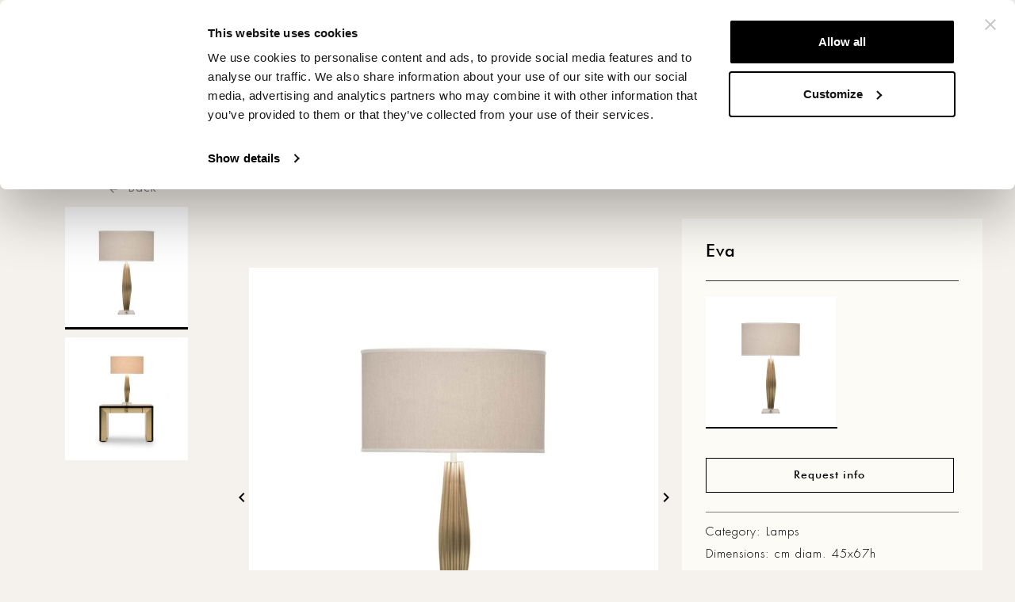

--- FILE ---
content_type: text/html; charset=utf-8
request_url: https://www.formitalia.it/formitalia-glamour-collection/1405-3231-eva.html
body_size: 25600
content:
<!doctype html>
<html lang="gb">

  <head>
    
      
  <meta charset="utf-8">


  <meta http-equiv="x-ua-compatible" content="ie=edge">



<meta name="facebook-domain-verification" content="lcqvwt8sw8hrjkgemg5jss2k9csjjk" />
  <title>Eva</title>
  
    
  
  <meta name="description" content="Transparent crystal base, metal fittings col. gold glossy finish, structure in Brass glossy, shade col. Beige.">
  <meta name="keywords" content="Transparent crystal base, metal fittings col. gold glossy finish, structure in Brass glossy, shade col. Beige.">
        <link rel="canonical" href="https://www.formitalia.it/formitalia-glamour-collection/1405-eva.html">
    
      
  
  
    <script type="application/ld+json">
  {
    "@context": "https://schema.org",
    "@type": "Organization",
    "name" : "Formitalia | Luxury Interiors and Accessories for Exclusive Homes, Hotels, Executive Offices &amp; Superyachts",
    "url" : "https://www.formitalia.it/",
    "logo": {
      "@type": "ImageObject",
      "url":"https://www.formitalia.it/img/formitalia-logo-1630313050.jpg"
    }
  }
</script>

<script type="application/ld+json">
  {
    "@context": "https://schema.org",
    "@type": "WebPage",
    "isPartOf": {
      "@type": "WebSite",
      "url":  "https://www.formitalia.it/",
      "name": "Formitalia | Luxury Interiors and Accessories for Exclusive Homes, Hotels, Executive Offices &amp; Superyachts"
    },
    "name": "Eva",
    "url":  "https://www.formitalia.it/formitalia-glamour-collection/1405-3231-eva.html"
  }
</script>


  <script type="application/ld+json">
    {
      "@context": "https://schema.org",
      "@type": "BreadcrumbList",
      "itemListElement": [
                      {
              "@type": "ListItem",
              "position": 1,
              "name": "Home",
              "item": "https://www.formitalia.it/"
              },                        {
              "@type": "ListItem",
              "position": 2,
              "name": "FORMITALIA Glamour Collection",
              "item": "https://www.formitalia.it/33-formitalia-glamour-collection"
              },                        {
              "@type": "ListItem",
              "position": 3,
              "name": "Eva",
              "item": "https://www.formitalia.it/formitalia-glamour-collection/1405-3231-eva.html#/materiale-matt0"
              }            ]
          }
  </script>
  
  
  
  <script type="application/ld+json">
  {
    "@context": "https://schema.org/",
    "@type": "Product",
    "name": "Eva",
    "description": "Transparent crystal base, metal fittings col. gold glossy finish, structure in Brass glossy, shade col. Beige.",
    "category": "FORMITALIA Glamour Collection",
    "image" :"https://www.formitalia.it/23587-home_default/eva.jpg",    "sku": "Eva-Lamp",
    "mpn": "Eva-Lamp",
        "brand": {
      "@type": "Thing",
      "name": "Formitalia | Luxury Interiors and Accessories for Exclusive Homes, Hotels, Executive Offices &amp; Superyachts"
    },                        }
</script>

  
  
    
  

  
    <meta property="og:title" content="Eva" />
    <meta property="og:description" content="Transparent crystal base, metal fittings col. gold glossy finish, structure in Brass glossy, shade col. Beige." />
    <meta property="og:url" content="https://www.formitalia.it/formitalia-glamour-collection/1405-3231-eva.html" />
    <meta property="og:site_name" content="Formitalia | Luxury Interiors and Accessories for Exclusive Homes, Hotels, Executive Offices &amp; Superyachts" />
        



  <meta name="viewport" content="width=device-width, initial-scale=1">



  <link rel="icon" type="image/vnd.microsoft.icon" href="https://www.formitalia.it/img/favicon.ico?1637745876">
  <link rel="shortcut icon" type="image/x-icon" href="https://www.formitalia.it/img/favicon.ico?1637745876">



    <link rel="stylesheet" href="https://www.formitalia.it/themes/owaformit/assets/css/theme.css" type="text/css" media="all">
  <link rel="stylesheet" href="https://www.formitalia.it/modules/blockreassurance/views/dist/front.css" type="text/css" media="all">
  <link rel="stylesheet" href="https://www.formitalia.it/themes/owaformit/modules/ps_searchbar/ps_searchbar.css" type="text/css" media="all">
  <link rel="stylesheet" href="https://www.formitalia.it/modules/smartblog/views/css/fw.css" type="text/css" media="all">
  <link rel="stylesheet" href="https://www.formitalia.it/themes/owaformit/modules/smartblog/views/css/smartblogstyle.css" type="text/css" media="all">
  <link rel="stylesheet" href="https://www.formitalia.it/modules/owaimgcate//views/css/front.css" type="text/css" media="all">
  <link rel="stylesheet" href="https://www.formitalia.it/js/jquery/ui/themes/base/minified/jquery-ui.min.css" type="text/css" media="all">
  <link rel="stylesheet" href="https://www.formitalia.it/js/jquery/ui/themes/base/minified/jquery.ui.theme.min.css" type="text/css" media="all">
  <link rel="stylesheet" href="https://www.formitalia.it/modules/owaquadhome/views/css/owaquadhome.css" type="text/css" media="all">
  <link rel="stylesheet" href="https://www.formitalia.it/modules/owahomeformit/views/css/owahomeformit.css" type="text/css" media="all">
  <link rel="stylesheet" href="https://www.formitalia.it/themes/owaformit/assets/css//flickity.css" type="text/css" >
  
  <link rel="stylesheet" href="https://cdnjs.cloudflare.com/ajax/libs/tiny-slider/2.9.4/tiny-slider.css">
<style>

#CybotCookiebotDialogPoweredbyCybot {
    display: none!important;
}

#CybotCookiebotDialog #CybotCookiebotBannerCloseButtonE2E, #CybotCookiebotDialog .CybotCookiebotBannerCloseButton {
fill: #c6c6c6!important;
}



</style>



  <script type="text/javascript" src="https://www.formitalia.it/themes/owaformit/assets/js/flickity.pkgd.min.js" ></script>
<script src="https://cdnjs.cloudflare.com/ajax/libs/tiny-slider/2.9.2/min/tiny-slider.js"></script>

  <script type="text/javascript">
        var prestashop = {"cart":{"products":[],"totals":{"total":{"type":"total","label":"Total","amount":0,"value":"\u20ac0.00"},"total_including_tax":{"type":"total","label":"Total (tax incl.)","amount":0,"value":"\u20ac0.00"},"total_excluding_tax":{"type":"total","label":"Total (VAT excl.)","amount":0,"value":"\u20ac0.00"}},"subtotals":{"products":{"type":"products","label":"Subtotal","amount":0,"value":"\u20ac0.00"},"discounts":null,"shipping":{"type":"shipping","label":"Shipping","amount":0,"value":""},"tax":null},"products_count":0,"summary_string":"0 items","vouchers":{"allowed":0,"added":[]},"discounts":[],"minimalPurchase":0,"minimalPurchaseRequired":""},"currency":{"id":1,"name":"Euro","iso_code":"EUR","iso_code_num":"978","sign":"\u20ac"},"customer":{"lastname":null,"firstname":null,"email":null,"birthday":null,"newsletter":null,"newsletter_date_add":null,"optin":null,"website":null,"company":null,"siret":null,"ape":null,"is_logged":false,"gender":{"type":null,"name":null},"addresses":[]},"language":{"name":"ENG","iso_code":"gb","locale":"en-GB","language_code":"en-gb","is_rtl":"0","date_format_lite":"Y-m-d","date_format_full":"Y-m-d H:i:s","id":3},"page":{"title":"","canonical":"https:\/\/www.formitalia.it\/formitalia-glamour-collection\/1405-eva.html","meta":{"title":"Eva","description":"Transparent crystal base, metal fittings col. gold glossy finish, structure in Brass glossy, shade col. Beige.","keywords":"Transparent crystal base, metal fittings col. gold glossy finish, structure in Brass glossy, shade col. Beige.","robots":"index"},"page_name":"product","body_classes":{"lang-gb":true,"lang-rtl":false,"country-IT":true,"currency-EUR":true,"layout-full-width":true,"page-product":true,"tax-display-enabled":true,"product-id-1405":true,"product-Eva":true,"product-id-category-33":true,"product-id-manufacturer-0":true,"product-id-supplier-0":true,"product-available-for-order":true},"admin_notifications":[]},"shop":{"name":"Formitalia | Luxury Interiors and Accessories for Exclusive Homes, Hotels, Executive Offices & Superyachts","logo":"https:\/\/www.formitalia.it\/img\/formitalia-logo-1630313050.jpg","stores_icon":"https:\/\/www.formitalia.it\/img\/logo_stores.png","favicon":"https:\/\/www.formitalia.it\/img\/favicon.ico"},"urls":{"base_url":"https:\/\/www.formitalia.it\/","current_url":"https:\/\/www.formitalia.it\/formitalia-glamour-collection\/1405-3231-eva.html","shop_domain_url":"https:\/\/www.formitalia.it","img_ps_url":"https:\/\/www.formitalia.it\/img\/","img_cat_url":"https:\/\/www.formitalia.it\/img\/c\/","img_lang_url":"https:\/\/www.formitalia.it\/img\/l\/","img_prod_url":"https:\/\/www.formitalia.it\/img\/p\/","img_manu_url":"https:\/\/www.formitalia.it\/img\/m\/","img_sup_url":"https:\/\/www.formitalia.it\/img\/su\/","img_ship_url":"https:\/\/www.formitalia.it\/img\/s\/","img_store_url":"https:\/\/www.formitalia.it\/img\/st\/","img_col_url":"https:\/\/www.formitalia.it\/img\/co\/","img_url":"https:\/\/www.formitalia.it\/themes\/owaformit\/assets\/img\/","css_url":"https:\/\/www.formitalia.it\/themes\/owaformit\/assets\/css\/","js_url":"https:\/\/www.formitalia.it\/themes\/owaformit\/assets\/js\/","pic_url":"https:\/\/www.formitalia.it\/upload\/","pages":{"address":"https:\/\/www.formitalia.it\/address","addresses":"https:\/\/www.formitalia.it\/addresses","authentication":"https:\/\/www.formitalia.it\/login","cart":"https:\/\/www.formitalia.it\/cart","category":"https:\/\/www.formitalia.it\/index.php?controller=category","cms":"https:\/\/www.formitalia.it\/index.php?controller=cms","contact":"https:\/\/www.formitalia.it\/contact-us","discount":"https:\/\/www.formitalia.it\/discount","guest_tracking":"https:\/\/www.formitalia.it\/guest-tracking","history":"https:\/\/www.formitalia.it\/order-history","identity":"https:\/\/www.formitalia.it\/identity","index":"https:\/\/www.formitalia.it\/","my_account":"https:\/\/www.formitalia.it\/my-account","order_confirmation":"https:\/\/www.formitalia.it\/order-confirmation","order_detail":"https:\/\/www.formitalia.it\/index.php?controller=order-detail","order_follow":"https:\/\/www.formitalia.it\/order-follow","order":"https:\/\/www.formitalia.it\/order","order_return":"https:\/\/www.formitalia.it\/index.php?controller=order-return","order_slip":"https:\/\/www.formitalia.it\/credit-slip","pagenotfound":"https:\/\/www.formitalia.it\/page-not-found","password":"https:\/\/www.formitalia.it\/password-recovery","pdf_invoice":"https:\/\/www.formitalia.it\/index.php?controller=pdf-invoice","pdf_order_return":"https:\/\/www.formitalia.it\/index.php?controller=pdf-order-return","pdf_order_slip":"https:\/\/www.formitalia.it\/index.php?controller=pdf-order-slip","prices_drop":"https:\/\/www.formitalia.it\/prices-drop","product":"https:\/\/www.formitalia.it\/index.php?controller=product","search":"https:\/\/www.formitalia.it\/search","sitemap":"https:\/\/www.formitalia.it\/Sitemap","stores":"https:\/\/www.formitalia.it\/stores","supplier":"https:\/\/www.formitalia.it\/supplier","register":"https:\/\/www.formitalia.it\/login?create_account=1","order_login":"https:\/\/www.formitalia.it\/order?login=1"},"alternative_langs":[],"theme_assets":"\/themes\/owaformit\/assets\/","actions":{"logout":"https:\/\/www.formitalia.it\/?mylogout="},"no_picture_image":{"bySize":{"small_default":{"url":"https:\/\/www.formitalia.it\/img\/p\/gb-default-small_default.jpg","width":98,"height":98},"cart_default":{"url":"https:\/\/www.formitalia.it\/img\/p\/gb-default-cart_default.jpg","width":125,"height":125},"home_default":{"url":"https:\/\/www.formitalia.it\/img\/p\/gb-default-home_default.jpg","width":250,"height":250},"elenco":{"url":"https:\/\/www.formitalia.it\/img\/p\/gb-default-elenco.jpg","width":290,"height":290},"medium_default":{"url":"https:\/\/www.formitalia.it\/img\/p\/gb-default-medium_default.jpg","width":452,"height":452},"large_default":{"url":"https:\/\/www.formitalia.it\/img\/p\/gb-default-large_default.jpg","width":800,"height":800}},"small":{"url":"https:\/\/www.formitalia.it\/img\/p\/gb-default-small_default.jpg","width":98,"height":98},"medium":{"url":"https:\/\/www.formitalia.it\/img\/p\/gb-default-elenco.jpg","width":290,"height":290},"large":{"url":"https:\/\/www.formitalia.it\/img\/p\/gb-default-large_default.jpg","width":800,"height":800},"legend":""}},"configuration":{"display_taxes_label":true,"display_prices_tax_incl":true,"is_catalog":true,"show_prices":true,"opt_in":{"partner":false},"quantity_discount":{"type":"discount","label":"Unit discount"},"voucher_enabled":0,"return_enabled":0},"field_required":[],"breadcrumb":{"links":[{"title":"Home","url":"https:\/\/www.formitalia.it\/"},{"title":"FORMITALIA Glamour Collection","url":"https:\/\/www.formitalia.it\/33-formitalia-glamour-collection"},{"title":"Eva","url":"https:\/\/www.formitalia.it\/formitalia-glamour-collection\/1405-3231-eva.html#\/materiale-matt0"}],"count":3},"link":{"protocol_link":"https:\/\/","protocol_content":"https:\/\/"},"time":1769004671,"static_token":"f1973af5f1733c873002cda45ddd0e3e","token":"0d6df3551bf8b70dcec70ab45bf282c5","debug":false};
        var psemailsubscription_subscription = "https:\/\/www.formitalia.it\/module\/ps_emailsubscription\/subscription";
        var psr_icon_color = "#F19D76";
      </script>



   <script src="https://www.google.com/recaptcha/api.js?hl=en" async defer></script>

    <meta id="js-rcpgtm-tracking-config" data-tracking-data="%7B%22bing%22%3A%7B%22tracking_id%22%3A%22%22%2C%22feed_prefix%22%3A%22%22%2C%22feed_variant%22%3A%22%22%7D%2C%22context%22%3A%7B%22browser%22%3A%7B%22device_type%22%3A1%7D%2C%22localization%22%3A%7B%22id_country%22%3A10%2C%22country_code%22%3A%22IT%22%2C%22id_currency%22%3A1%2C%22currency_code%22%3A%22EUR%22%2C%22id_lang%22%3A3%2C%22lang_code%22%3A%22gb%22%7D%2C%22page%22%3A%7B%22controller_name%22%3A%22product%22%2C%22products_per_page%22%3A60%2C%22category%22%3A%5B%5D%2C%22search_term%22%3A%22%22%7D%2C%22shop%22%3A%7B%22id_shop%22%3A1%2C%22shop_name%22%3A%22Formitalia%22%2C%22base_dir%22%3A%22https%3A%2F%2Fwww.formitalia.it%2F%22%7D%2C%22tracking_module%22%3A%7B%22module_name%22%3A%22rcpgtagmanager%22%2C%22checkout_module%22%3A%7B%22module%22%3A%22default%22%2C%22controller%22%3A%22order%22%7D%2C%22service_version%22%3A%2217%22%2C%22token%22%3A%220334bbf45b58c988a07817ca99d01c49%22%7D%2C%22user%22%3A%5B%5D%7D%2C%22criteo%22%3A%7B%22tracking_id%22%3A%22%22%2C%22feed_prefix%22%3A%22%22%2C%22feed_variant%22%3A%22%22%7D%2C%22facebook%22%3A%7B%22tracking_id%22%3A%22%22%2C%22feed_prefix%22%3A%22%22%2C%22feed_variant%22%3A%22%22%7D%2C%22ga4%22%3A%7B%22tracking_id%22%3A%22%22%2C%22is_data_import%22%3Afalse%7D%2C%22gads%22%3A%7B%22tracking_id%22%3A%22%22%2C%22merchant_id%22%3A%22%22%2C%22conversion_labels%22%3A%7B%22create_account%22%3A%22%22%2C%22product_view%22%3A%22%22%2C%22add_to_cart%22%3A%22%22%2C%22begin_checkout%22%3A%22%22%2C%22purchase%22%3A%22%22%7D%7D%2C%22gfeeds%22%3A%7B%22retail%22%3A%7B%22is_enabled%22%3Afalse%2C%22prefix%22%3A%22%22%2C%22variant%22%3A%22%22%7D%2C%22custom%22%3A%7B%22is_enabled%22%3Afalse%2C%22is_id2%22%3Afalse%2C%22prefix%22%3A%22%22%2C%22variant%22%3A%22%22%7D%7D%2C%22gtm%22%3A%7B%22tracking_id%22%3A%22GTM-T4G63HV%22%2C%22is_disable_tracking%22%3Afalse%7D%2C%22gua%22%3A%7B%22tracking_id%22%3A%22%22%2C%22site_speed_sample_rate%22%3A1%2C%22is_data_import%22%3Afalse%2C%22is_anonymize_ip%22%3Afalse%2C%22is_user_id%22%3Afalse%2C%22is_link_attribution%22%3Afalse%2C%22cross_domain_list%22%3A%5B%22%22%5D%2C%22dimensions%22%3A%7B%22ecomm_prodid%22%3A1%2C%22ecomm_pagetype%22%3A2%2C%22ecomm_totalvalue%22%3A3%2C%22dynx_itemid%22%3A4%2C%22dynx_itemid2%22%3A5%2C%22dynx_pagetype%22%3A6%2C%22dynx_totalvalue%22%3A7%7D%7D%2C%22optimize%22%3A%7B%22tracking_id%22%3A%22%22%2C%22is_async%22%3Afalse%2C%22hiding_class_name%22%3A%22optimize-loading%22%2C%22hiding_timeout%22%3A3000%7D%2C%22pinterest%22%3A%7B%22tracking_id%22%3A%22%22%2C%22feed_prefix%22%3A%22%22%2C%22feed_variant%22%3A%22%22%7D%2C%22tiktok%22%3A%7B%22tracking_id%22%3A%22%22%2C%22feed_prefix%22%3A%22%22%2C%22feed_variant%22%3A%22%22%7D%2C%22twitter%22%3A%7B%22tracking_id%22%3A%22%22%2C%22events%22%3A%7B%22add_to_cart_id%22%3A%22%22%2C%22payment_info_id%22%3A%22%22%2C%22checkout_initiated_id%22%3A%22%22%2C%22product_view_id%22%3A%22%22%2C%22lead_id%22%3A%22%22%2C%22purchase_id%22%3A%22%22%2C%22search_id%22%3A%22%22%7D%2C%22feed_prefix%22%3A%22%22%2C%22feed_variant%22%3A%22%22%7D%7D">
    <script type="text/javascript" data-keepinline="true" data-cfasync="false" src="/modules/rcpgtagmanager/views/js/hook/trackingClient.bundle.js"></script>




    
  <meta property="og:type" content="product">
      <meta property="og:image" content="https://www.formitalia.it/23587-large_default/eva.jpg">
  
    
  </head>

  <body id="product" class="lang-gb country-it currency-eur layout-full-width page-product tax-display-enabled product-id-1405 product-eva product-id-category-33 product-id-manufacturer-0 product-id-supplier-0 product-available-for-order">
    <a id="owabuttonsu" class="material-icons">expand_less</a>
    
      
    

    <main>
      
              

      <header id="header">
        
          
  <div class="header-banner">
    
  </div>
       <div class="hidden-sm-up" id="owacontainersearch">
          	          	
     </div>

  



  <nav class="header-nav">
  
    <div class="container">
    
      
      <div class="row">
                  <div class="hidden-sm-down">
          <div class="col-md-12 right-nav">
           	<a href="/content/12-join-our-newsletter" style="margin-right:10px;">Sign up for our newsletter</a>&nbsp;
	      	<a href="/contact-us">Contact us</a>
                
          </div>
          </div>
         
        <div class="hidden-md-up text-sm-center mobile">
        
          <div class="float-xs-left" id="menu-icon">
            <i class="material-icons d-inline">&#xE5D2;</i>
          </div>
        
          <div class="float-xs-right" id="_mobile_cart"></div>
          <div class="float-xs-right" id="_mobile_user_info">
          	
          </div>
          <div class="top-logo" id="_mobile_logo"></div>
          <div class="clearfix"></div>
        </div>
        
      </div>
    </div>
  </nav>



  <div class="header-top">
    <div class="container">
       <div class="row">
        <div class="col-md-3 hidden-sm-down" id="owahcolsx">
        	<div style="display:none">
        	


<div class="menu js-top-menu position-static hidden-sm-down" id="_desktop_top_menu">
    
          <ul class="top-menu" id="top-menu" data-depth="0">
        			            <li class="category" id="category-33">
            		                					              <a
                class="dropdown-item"
                href="https://www.formitalia.it/33-formitalia-glamour-collection" data-depth="0"
                 
              >
                                      <span class="owamenulabcontainer">
                                        	<img class="hidden-sm-down" src="/img/svg/logo-formit-menu.svg">
                                                </span>
                    
                            
              
                                                                      <span class="float-xs-right hidden-md-up owafisso">
                    <span data-target="#top_sub_menu_27426" data-toggle="collapse" class="navbar-toggler collapse-icons">
                      <i class="material-icons add">&#xe145</i>
                      <i class="material-icons remove">&#xe15b</i>
                                            
                    </span>
                  </span>
                                                                	<i class="hidden-sm-up" >FORMITALIA Glamour Collection</i>
                                
              </a>
                            <div  class="popover sub-menu js-sub-menu collapse" id="top_sub_menu_27426">
                  
                 <a  href="https://www.formitalia.it/33-formitalia-glamour-collection" data-depth="0" class="owatuttalacol"><i class="hidden-sm-down">
                                                     All the collection
                                              </i></a>
                               
                
          <ul class="top-menu"  data-depth="1">
        			            <li class="category" id="category-34">
            		                					              <a
                class="dropdown-item dropdown-submenu"
                href="https://www.formitalia.it/34-tables___chairs" data-depth="1"
                 
              >
                            
              
                                                                      <span class="float-xs-right hidden-md-up ">
                    <span data-target="#top_sub_menu_84156" data-toggle="collapse" class="navbar-toggler collapse-icons">
                      <i class="material-icons add">&#xe145</i>
                      <i class="material-icons remove">&#xe15b</i>
                                            
                    </span>
                  </span>
                                                    
                	<span class="owatipo-category owamenulabcontainer">Tables &amp; Chairs</span>
                	                                
              </a>
                            <div  class="collapse" id="top_sub_menu_84156">
                               
                
          <ul class="top-menu"  data-depth="2">
        			            <li class="category" id="category-132">
            		                					              <a
                class="dropdown-item"
                href="https://www.formitalia.it/132-stools" data-depth="2"
                 
              >
                            
              
                                                    
                	<span class="owatipo-category owamenulabcontainer">Stools</span>
                	                                
              </a>
                      			            <li class="category" id="category-49">
            		                					              <a
                class="dropdown-item"
                href="https://www.formitalia.it/49-side_tables" data-depth="2"
                 
              >
                            
              
                                                    
                	<span class="owatipo-category owamenulabcontainer">Side Tables</span>
                	                                
              </a>
                      			            <li class="category" id="category-54">
            		                					              <a
                class="dropdown-item"
                href="https://www.formitalia.it/54-dining_tables" data-depth="2"
                 
              >
                            
              
                                                    
                	<span class="owatipo-category owamenulabcontainer">Dining Tables</span>
                	                                
              </a>
                      			            <li class="category" id="category-251">
            		                					              <a
                class="dropdown-item"
                href="https://www.formitalia.it/251-console_tables" data-depth="2"
                 
              >
                            
              
                                                    
                	<span class="owatipo-category owamenulabcontainer">Console Tables</span>
                	                                
              </a>
                      			            <li class="category" id="category-35">
            		                					              <a
                class="dropdown-item"
                href="https://www.formitalia.it/35-coffee_tables" data-depth="2"
                 
              >
                            
              
                                                    
                	<span class="owatipo-category owamenulabcontainer">Coffee Tables</span>
                	                                
              </a>
                      			            <li class="category" id="category-50">
            		                					              <a
                class="dropdown-item"
                href="https://www.formitalia.it/50-chairs" data-depth="2"
                 
              >
                            
              
                                                    
                	<span class="owatipo-category owamenulabcontainer">Chairs</span>
                	                                
              </a>
                                    </ul>
    
              </div>
            </li>
			        			            <li class="category" id="category-40">
            		                					              <a
                class="dropdown-item dropdown-submenu"
                href="https://www.formitalia.it/40-sofas___armchairs" data-depth="1"
                 
              >
                            
              
                                                                      <span class="float-xs-right hidden-md-up ">
                    <span data-target="#top_sub_menu_48699" data-toggle="collapse" class="navbar-toggler collapse-icons">
                      <i class="material-icons add">&#xe145</i>
                      <i class="material-icons remove">&#xe15b</i>
                                            
                    </span>
                  </span>
                                                    
                	<span class="owatipo-category owamenulabcontainer">Sofas &amp; Armchairs</span>
                	                                
              </a>
                            <div  class="collapse" id="top_sub_menu_48699">
                               
                
          <ul class="top-menu"  data-depth="2">
        			            <li class="category" id="category-45">
            		                					              <a
                class="dropdown-item"
                href="https://www.formitalia.it/45-sofas" data-depth="2"
                 
              >
                            
              
                                                    
                	<span class="owatipo-category owamenulabcontainer">Sofas</span>
                	                                
              </a>
                      			            <li class="category" id="category-65">
            		                					              <a
                class="dropdown-item"
                href="https://www.formitalia.it/65-poufs" data-depth="2"
                 
              >
                            
              
                                                    
                	<span class="owatipo-category owamenulabcontainer">Poufs</span>
                	                                
              </a>
                      			            <li class="category" id="category-190">
            		                					              <a
                class="dropdown-item"
                href="https://www.formitalia.it/190-dormeuses" data-depth="2"
                 
              >
                            
              
                                                    
                	<span class="owatipo-category owamenulabcontainer">Dormeuses</span>
                	                                
              </a>
                      			            <li class="category" id="category-48">
            		                					              <a
                class="dropdown-item"
                href="https://www.formitalia.it/48-benches" data-depth="2"
                 
              >
                            
              
                                                    
                	<span class="owatipo-category owamenulabcontainer">Benches</span>
                	                                
              </a>
                      			            <li class="category" id="category-41">
            		                					              <a
                class="dropdown-item"
                href="https://www.formitalia.it/41-armchairs" data-depth="2"
                 
              >
                            
              
                                                    
                	<span class="owatipo-category owamenulabcontainer">Armchairs</span>
                	                                
              </a>
                                    </ul>
    
              </div>
            </li>
			        			            <li class="category" id="category-38">
            		                					              <a
                class="dropdown-item dropdown-submenu"
                href="https://www.formitalia.it/38-office" data-depth="1"
                 
              >
                            
              
                                                                      <span class="float-xs-right hidden-md-up ">
                    <span data-target="#top_sub_menu_16400" data-toggle="collapse" class="navbar-toggler collapse-icons">
                      <i class="material-icons add">&#xe145</i>
                      <i class="material-icons remove">&#xe15b</i>
                                            
                    </span>
                  </span>
                                                    
                	<span class="owatipo-category owamenulabcontainer">Office</span>
                	                                
              </a>
                            <div  class="collapse" id="top_sub_menu_16400">
                               
                
          <ul class="top-menu"  data-depth="2">
        			            <li class="category" id="category-58">
            		                					              <a
                class="dropdown-item"
                href="https://www.formitalia.it/58-small_desks" data-depth="2"
                 
              >
                            
              
                                                    
                	<span class="owatipo-category owamenulabcontainer">Small Desks</span>
                	                                
              </a>
                      			            <li class="category" id="category-39">
            		                					              <a
                class="dropdown-item"
                href="https://www.formitalia.it/39-president_chairs" data-depth="2"
                 
              >
                            
              
                                                    
                	<span class="owatipo-category owamenulabcontainer">President Chairs</span>
                	                                
              </a>
                      			            <li class="category" id="category-67">
            		                					              <a
                class="dropdown-item"
                href="https://www.formitalia.it/67-meeting_tables" data-depth="2"
                 
              >
                            
              
                                                    
                	<span class="owatipo-category owamenulabcontainer">Meeting Tables</span>
                	                                
              </a>
                      			            <li class="category" id="category-53">
            		                					              <a
                class="dropdown-item"
                href="https://www.formitalia.it/53-guest_chairs" data-depth="2"
                 
              >
                            
              
                                                    
                	<span class="owatipo-category owamenulabcontainer">Guest Chairs</span>
                	                                
              </a>
                      			            <li class="category" id="category-68">
            		                					              <a
                class="dropdown-item"
                href="https://www.formitalia.it/68-desks" data-depth="2"
                 
              >
                            
              
                                                    
                	<span class="owatipo-category owamenulabcontainer">Desks</span>
                	                                
              </a>
                      			            <li class="category" id="category-133">
            		                					              <a
                class="dropdown-item"
                href="https://www.formitalia.it/133-accessories" data-depth="2"
                 
              >
                            
              
                                                    
                	<span class="owatipo-category owamenulabcontainer">Accessories</span>
                	                                
              </a>
                                    </ul>
    
              </div>
            </li>
			        			            <li class="category" id="category-42">
            		                					              <a
                class="dropdown-item dropdown-submenu"
                href="https://www.formitalia.it/42-lighting" data-depth="1"
                 
              >
                            
              
                                                                      <span class="float-xs-right hidden-md-up ">
                    <span data-target="#top_sub_menu_46577" data-toggle="collapse" class="navbar-toggler collapse-icons">
                      <i class="material-icons add">&#xe145</i>
                      <i class="material-icons remove">&#xe15b</i>
                                            
                    </span>
                  </span>
                                                    
                	<span class="owatipo-category owamenulabcontainer">Lighting</span>
                	                                
              </a>
                            <div  class="collapse" id="top_sub_menu_46577">
                               
                
          <ul class="top-menu"  data-depth="2">
        			            <li class="category" id="category-131">
            		                					              <a
                class="dropdown-item"
                href="https://www.formitalia.it/131-wall_sconces" data-depth="2"
                 
              >
                            
              
                                                    
                	<span class="owatipo-category owamenulabcontainer">Wall Sconces</span>
                	                                
              </a>
                      			            <li class="category" id="category-44">
            		                					              <a
                class="dropdown-item"
                href="https://www.formitalia.it/44-lamps" data-depth="2"
                 
              >
                            
              
                                                    
                	<span class="owatipo-category owamenulabcontainer">Lamps</span>
                	                                
              </a>
                      			            <li class="category" id="category-43">
            		                					              <a
                class="dropdown-item"
                href="https://www.formitalia.it/43-floor_lamps" data-depth="2"
                 
              >
                            
              
                                                    
                	<span class="owatipo-category owamenulabcontainer">Floor Lamps</span>
                	                                
              </a>
                      			            <li class="category" id="category-122">
            		                					              <a
                class="dropdown-item"
                href="https://www.formitalia.it/122-ceiling_suspensions" data-depth="2"
                 
              >
                            
              
                                                    
                	<span class="owatipo-category owamenulabcontainer">Ceiling Suspensions</span>
                	                                
              </a>
                                    </ul>
    
              </div>
            </li>
			        			            <li class="category" id="category-115">
            		                					              <a
                class="dropdown-item dropdown-submenu"
                href="https://www.formitalia.it/115-home-cinema" data-depth="1"
                 
              >
                            
              
                                                    
                	<span class="owatipo-category owamenulabcontainer">Home Cinema</span>
                	                                
              </a>
                      			            <li class="category" id="category-36">
            		                					              <a
                class="dropdown-item dropdown-submenu"
                href="https://www.formitalia.it/36-furniture" data-depth="1"
                 
              >
                            
              
                                                                      <span class="float-xs-right hidden-md-up ">
                    <span data-target="#top_sub_menu_95147" data-toggle="collapse" class="navbar-toggler collapse-icons">
                      <i class="material-icons add">&#xe145</i>
                      <i class="material-icons remove">&#xe15b</i>
                                            
                    </span>
                  </span>
                                                    
                	<span class="owatipo-category owamenulabcontainer">Furniture</span>
                	                                
              </a>
                            <div  class="collapse" id="top_sub_menu_95147">
                               
                
          <ul class="top-menu"  data-depth="2">
        			            <li class="category" id="category-51">
            		                					              <a
                class="dropdown-item"
                href="https://www.formitalia.it/51-sideboards" data-depth="2"
                 
              >
                            
              
                                                    
                	<span class="owatipo-category owamenulabcontainer">Sideboards</span>
                	                                
              </a>
                      			            <li class="category" id="category-64">
            		                					              <a
                class="dropdown-item"
                href="https://www.formitalia.it/64-console_tables" data-depth="2"
                 
              >
                            
              
                                                    
                	<span class="owatipo-category owamenulabcontainer">Console Tables</span>
                	                                
              </a>
                      			            <li class="category" id="category-37">
            		                					              <a
                class="dropdown-item"
                href="https://www.formitalia.it/37-bookcases" data-depth="2"
                 
              >
                            
              
                                                    
                	<span class="owatipo-category owamenulabcontainer">Bookcases</span>
                	                                
              </a>
                      			            <li class="category" id="category-125">
            		                					              <a
                class="dropdown-item"
                href="https://www.formitalia.it/125-bar_cabinets" data-depth="2"
                 
              >
                            
              
                                                    
                	<span class="owatipo-category owamenulabcontainer">Bar Cabinets</span>
                	                                
              </a>
                                    </ul>
    
              </div>
            </li>
			        			            <li class="category" id="category-55">
            		                					              <a
                class="dropdown-item dropdown-submenu"
                href="https://www.formitalia.it/55-bedroom" data-depth="1"
                 
              >
                            
              
                                                                      <span class="float-xs-right hidden-md-up ">
                    <span data-target="#top_sub_menu_85279" data-toggle="collapse" class="navbar-toggler collapse-icons">
                      <i class="material-icons add">&#xe145</i>
                      <i class="material-icons remove">&#xe15b</i>
                                            
                    </span>
                  </span>
                                                    
                	<span class="owatipo-category owamenulabcontainer">Bedroom</span>
                	                                
              </a>
                            <div  class="collapse" id="top_sub_menu_85279">
                               
                
          <ul class="top-menu"  data-depth="2">
        			            <li class="category" id="category-56">
            		                					              <a
                class="dropdown-item"
                href="https://www.formitalia.it/56-night_tables" data-depth="2"
                 
              >
                            
              
                                                    
                	<span class="owatipo-category owamenulabcontainer">Night Tables</span>
                	                                
              </a>
                      			            <li class="category" id="category-69">
            		                					              <a
                class="dropdown-item"
                href="https://www.formitalia.it/69-dressing_tables" data-depth="2"
                 
              >
                            
              
                                                    
                	<span class="owatipo-category owamenulabcontainer">Dressing Tables</span>
                	                                
              </a>
                      			            <li class="category" id="category-157">
            		                					              <a
                class="dropdown-item"
                href="https://www.formitalia.it/157-benches" data-depth="2"
                 
              >
                            
              
                                                    
                	<span class="owatipo-category owamenulabcontainer">Benches</span>
                	                                
              </a>
                      			            <li class="category" id="category-60">
            		                					              <a
                class="dropdown-item"
                href="https://www.formitalia.it/60-beds" data-depth="2"
                 
              >
                            
              
                                                    
                	<span class="owatipo-category owamenulabcontainer">Beds</span>
                	                                
              </a>
                                    </ul>
    
              </div>
            </li>
			        			            <li class="category" id="category-46">
            		                					              <a
                class="dropdown-item dropdown-submenu"
                href="https://www.formitalia.it/46-accessories" data-depth="1"
                 
              >
                            
              
                                                                      <span class="float-xs-right hidden-md-up ">
                    <span data-target="#top_sub_menu_85406" data-toggle="collapse" class="navbar-toggler collapse-icons">
                      <i class="material-icons add">&#xe145</i>
                      <i class="material-icons remove">&#xe15b</i>
                                            
                    </span>
                  </span>
                                                    
                	<span class="owatipo-category owamenulabcontainer">Accessories</span>
                	                                
              </a>
                            <div  class="collapse" id="top_sub_menu_85406">
                               
                
          <ul class="top-menu"  data-depth="2">
        			            <li class="category" id="category-123">
            		                					              <a
                class="dropdown-item"
                href="https://www.formitalia.it/123-rugs" data-depth="2"
                 
              >
                            
              
                                                    
                	<span class="owatipo-category owamenulabcontainer">Rugs</span>
                	                                
              </a>
                      			            <li class="category" id="category-124">
            		                					              <a
                class="dropdown-item"
                href="https://www.formitalia.it/124-porcelains" data-depth="2"
                 
              >
                            
              
                                                    
                	<span class="owatipo-category owamenulabcontainer">Porcelains</span>
                	                                
              </a>
                      			            <li class="category" id="category-135">
            		                					              <a
                class="dropdown-item"
                href="https://www.formitalia.it/135-plaids" data-depth="2"
                 
              >
                            
              
                                                    
                	<span class="owatipo-category owamenulabcontainer">Plaids</span>
                	                                
              </a>
                      			            <li class="category" id="category-134">
            		                					              <a
                class="dropdown-item"
                href="https://www.formitalia.it/134-pillows" data-depth="2"
                 
              >
                            
              
                                                    
                	<span class="owatipo-category owamenulabcontainer">Pillows</span>
                	                                
              </a>
                      			            <li class="category" id="category-61">
            		                					              <a
                class="dropdown-item"
                href="https://www.formitalia.it/61-mirrors" data-depth="2"
                 
              >
                            
              
                                                    
                	<span class="owatipo-category owamenulabcontainer">Mirrors</span>
                	                                
              </a>
                      			            <li class="category" id="category-47">
            		                					              <a
                class="dropdown-item"
                href="https://www.formitalia.it/47-dog_kennels" data-depth="2"
                 
              >
                            
              
                                                    
                	<span class="owatipo-category owamenulabcontainer">Dog Kennels</span>
                	                                
              </a>
                      			            <li class="category" id="category-128">
            		                					              <a
                class="dropdown-item"
                href="https://www.formitalia.it/128-crystals" data-depth="2"
                 
              >
                            
              
                                                    
                	<span class="owatipo-category owamenulabcontainer">Crystals</span>
                	                                
              </a>
                                    </ul>
    
              </div>
            </li>
			        			            <li class="category" id="category-167">
            		                					              <a
                class="dropdown-item dropdown-submenu"
                href="https://www.formitalia.it/167-outdoor" data-depth="1"
                 
              >
                            
              
                                                                      <span class="float-xs-right hidden-md-up ">
                    <span data-target="#top_sub_menu_46474" data-toggle="collapse" class="navbar-toggler collapse-icons">
                      <i class="material-icons add">&#xe145</i>
                      <i class="material-icons remove">&#xe15b</i>
                                            
                    </span>
                  </span>
                                                    
                	<span class="owatipo-category owamenulabcontainer">Outdoor</span>
                	                                
              </a>
                            <div  class="collapse" id="top_sub_menu_46474">
                               
                
          <ul class="top-menu"  data-depth="2">
        			            <li class="category" id="category-176">
            		                					              <a
                class="dropdown-item"
                href="https://www.formitalia.it/176-stools" data-depth="2"
                 
              >
                            
              
                                                    
                	<span class="owatipo-category owamenulabcontainer">Stools</span>
                	                                
              </a>
                      			            <li class="category" id="category-169">
            		                					              <a
                class="dropdown-item"
                href="https://www.formitalia.it/169-sofas" data-depth="2"
                 
              >
                            
              
                                                    
                	<span class="owatipo-category owamenulabcontainer">Sofas</span>
                	                                
              </a>
                      			            <li class="category" id="category-174">
            		                					              <a
                class="dropdown-item"
                href="https://www.formitalia.it/174-side_tables" data-depth="2"
                 
              >
                            
              
                                                    
                	<span class="owatipo-category owamenulabcontainer">Side Tables</span>
                	                                
              </a>
                      			            <li class="category" id="category-175">
            		                					              <a
                class="dropdown-item"
                href="https://www.formitalia.it/175-poufs" data-depth="2"
                 
              >
                            
              
                                                    
                	<span class="owatipo-category owamenulabcontainer">Poufs</span>
                	                                
              </a>
                      			            <li class="category" id="category-177">
            		                					              <a
                class="dropdown-item"
                href="https://www.formitalia.it/177-dormeuses" data-depth="2"
                 
              >
                            
              
                                                    
                	<span class="owatipo-category owamenulabcontainer">Dormeuses</span>
                	                                
              </a>
                      			            <li class="category" id="category-171">
            		                					              <a
                class="dropdown-item"
                href="https://www.formitalia.it/171-dining_tables" data-depth="2"
                 
              >
                            
              
                                                    
                	<span class="owatipo-category owamenulabcontainer">Dining Tables</span>
                	                                
              </a>
                      			            <li class="category" id="category-178">
            		                					              <a
                class="dropdown-item"
                href="https://www.formitalia.it/178-daybeds" data-depth="2"
                 
              >
                            
              
                                                    
                	<span class="owatipo-category owamenulabcontainer">Daybeds</span>
                	                                
              </a>
                      			            <li class="category" id="category-168">
            		                					              <a
                class="dropdown-item"
                href="https://www.formitalia.it/168-coffee_tables" data-depth="2"
                 
              >
                            
              
                                                    
                	<span class="owatipo-category owamenulabcontainer">Coffee Tables</span>
                	                                
              </a>
                      			            <li class="category" id="category-173">
            		                					              <a
                class="dropdown-item"
                href="https://www.formitalia.it/173-chairs" data-depth="2"
                 
              >
                            
              
                                                    
                	<span class="owatipo-category owamenulabcontainer">Chairs</span>
                	                                
              </a>
                      			            <li class="category" id="category-172">
            		                					              <a
                class="dropdown-item"
                href="https://www.formitalia.it/172-benches" data-depth="2"
                 
              >
                            
              
                                                    
                	<span class="owatipo-category owamenulabcontainer">Benches</span>
                	                                
              </a>
                      			            <li class="category" id="category-170">
            		                					              <a
                class="dropdown-item"
                href="https://www.formitalia.it/170-armchairs" data-depth="2"
                 
              >
                            
              
                                                    
                	<span class="owatipo-category owamenulabcontainer">Armchairs</span>
                	                                
              </a>
                                    </ul>
    
              </div>
            </li>
			                            
                                
	<li class="category hidden-sm-down extraimg" id="imgcategory-33">
            		<a href="#"  class="dropdown-item">
                    
			<img src="" >
		</a>
                        	</li>

              </ul>
    
              </div>
            </li>
			        			            <li class="category" id="category-191">
            		                					              <a
                class="dropdown-item"
                href="https://www.formitalia.it/191-wayne_enterprises" data-depth="0"
                 
              >
                                      <span class="owamenulabcontainer">
                                        	<img class="hidden-sm-down" src="/img/svg/category-191.svg">
                                                </span>
                    
                            
              
                                                                      <span class="float-xs-right hidden-md-up owafisso">
                    <span data-target="#top_sub_menu_18703" data-toggle="collapse" class="navbar-toggler collapse-icons">
                      <i class="material-icons add">&#xe145</i>
                      <i class="material-icons remove">&#xe15b</i>
                                            
                    </span>
                  </span>
                                                                	<i class="hidden-sm-up" >WAYNE Enterprises</i>
                                
              </a>
                            <div  class="popover sub-menu js-sub-menu collapse" id="top_sub_menu_18703">
                  
                 <a  href="https://www.formitalia.it/191-wayne_enterprises" data-depth="0" class="owatuttalacol"><i class="hidden-sm-down">
                                                     All the collection
                                              </i></a>
                               
                
          <ul class="top-menu"  data-depth="1">
        			            <li class="category" id="category-197">
            		                					              <a
                class="dropdown-item dropdown-submenu"
                href="https://www.formitalia.it/197-tables___chairs" data-depth="1"
                 
              >
                            
              
                                                                      <span class="float-xs-right hidden-md-up ">
                    <span data-target="#top_sub_menu_87824" data-toggle="collapse" class="navbar-toggler collapse-icons">
                      <i class="material-icons add">&#xe145</i>
                      <i class="material-icons remove">&#xe15b</i>
                                            
                    </span>
                  </span>
                                                    
                	<span class="owatipo-category owamenulabcontainer">Tables &amp; Chairs</span>
                	                                
              </a>
                            <div  class="collapse" id="top_sub_menu_87824">
                               
                
          <ul class="top-menu"  data-depth="2">
        			            <li class="category" id="category-213">
            		                					              <a
                class="dropdown-item"
                href="https://www.formitalia.it/213-stools" data-depth="2"
                 
              >
                            
              
                                                    
                	<span class="owatipo-category owamenulabcontainer">Stools</span>
                	                                
              </a>
                      			            <li class="category" id="category-209">
            		                					              <a
                class="dropdown-item"
                href="https://www.formitalia.it/209-side_tables" data-depth="2"
                 
              >
                            
              
                                                    
                	<span class="owatipo-category owamenulabcontainer">Side Tables</span>
                	                                
              </a>
                      			            <li class="category" id="category-201">
            		                					              <a
                class="dropdown-item"
                href="https://www.formitalia.it/201-dining_tables" data-depth="2"
                 
              >
                            
              
                                                    
                	<span class="owatipo-category owamenulabcontainer">Dining Tables</span>
                	                                
              </a>
                      			            <li class="category" id="category-198">
            		                					              <a
                class="dropdown-item"
                href="https://www.formitalia.it/198-coffee_tables" data-depth="2"
                 
              >
                            
              
                                                    
                	<span class="owatipo-category owamenulabcontainer">Coffee Tables</span>
                	                                
              </a>
                      			            <li class="category" id="category-208">
            		                					              <a
                class="dropdown-item"
                href="https://www.formitalia.it/208-chairs" data-depth="2"
                 
              >
                            
              
                                                    
                	<span class="owatipo-category owamenulabcontainer">Chairs</span>
                	                                
              </a>
                                    </ul>
    
              </div>
            </li>
			        			            <li class="category" id="category-192">
            		                					              <a
                class="dropdown-item dropdown-submenu"
                href="https://www.formitalia.it/192-sofas___armchairs" data-depth="1"
                 
              >
                            
              
                                                                      <span class="float-xs-right hidden-md-up ">
                    <span data-target="#top_sub_menu_42681" data-toggle="collapse" class="navbar-toggler collapse-icons">
                      <i class="material-icons add">&#xe145</i>
                      <i class="material-icons remove">&#xe15b</i>
                                            
                    </span>
                  </span>
                                                    
                	<span class="owatipo-category owamenulabcontainer">Sofas &amp; Armchairs</span>
                	                                
              </a>
                            <div  class="collapse" id="top_sub_menu_42681">
                               
                
          <ul class="top-menu"  data-depth="2">
        			            <li class="category" id="category-193">
            		                					              <a
                class="dropdown-item"
                href="https://www.formitalia.it/193-sofas" data-depth="2"
                 
              >
                            
              
                                                    
                	<span class="owatipo-category owamenulabcontainer">Sofas</span>
                	                                
              </a>
                      			            <li class="category" id="category-214">
            		                					              <a
                class="dropdown-item"
                href="https://www.formitalia.it/214-poufs" data-depth="2"
                 
              >
                            
              
                                                    
                	<span class="owatipo-category owamenulabcontainer">Poufs</span>
                	                                
              </a>
                      			            <li class="category" id="category-194">
            		                					              <a
                class="dropdown-item"
                href="https://www.formitalia.it/194-armchairs" data-depth="2"
                 
              >
                            
              
                                                    
                	<span class="owatipo-category owamenulabcontainer">Armchairs</span>
                	                                
              </a>
                                    </ul>
    
              </div>
            </li>
			        			            <li class="category" id="category-205">
            		                					              <a
                class="dropdown-item dropdown-submenu"
                href="https://www.formitalia.it/205-office" data-depth="1"
                 
              >
                            
              
                                                                      <span class="float-xs-right hidden-md-up ">
                    <span data-target="#top_sub_menu_14237" data-toggle="collapse" class="navbar-toggler collapse-icons">
                      <i class="material-icons add">&#xe145</i>
                      <i class="material-icons remove">&#xe15b</i>
                                            
                    </span>
                  </span>
                                                    
                	<span class="owatipo-category owamenulabcontainer">Office</span>
                	                                
              </a>
                            <div  class="collapse" id="top_sub_menu_14237">
                               
                
          <ul class="top-menu"  data-depth="2">
        			            <li class="category" id="category-221">
            		                					              <a
                class="dropdown-item"
                href="https://www.formitalia.it/221-president_chairs" data-depth="2"
                 
              >
                            
              
                                                    
                	<span class="owatipo-category owamenulabcontainer">President Chairs</span>
                	                                
              </a>
                      			            <li class="category" id="category-207">
            		                					              <a
                class="dropdown-item"
                href="https://www.formitalia.it/207-guest_chairs" data-depth="2"
                 
              >
                            
              
                                                    
                	<span class="owatipo-category owamenulabcontainer">Guest Chairs</span>
                	                                
              </a>
                      			            <li class="category" id="category-206">
            		                					              <a
                class="dropdown-item"
                href="https://www.formitalia.it/206-desks" data-depth="2"
                 
              >
                            
              
                                                    
                	<span class="owatipo-category owamenulabcontainer">Desks</span>
                	                                
              </a>
                                    </ul>
    
              </div>
            </li>
			        			            <li class="category" id="category-195">
            		                					              <a
                class="dropdown-item dropdown-submenu"
                href="https://www.formitalia.it/195-lighting" data-depth="1"
                 
              >
                            
              
                                                                      <span class="float-xs-right hidden-md-up ">
                    <span data-target="#top_sub_menu_10812" data-toggle="collapse" class="navbar-toggler collapse-icons">
                      <i class="material-icons add">&#xe145</i>
                      <i class="material-icons remove">&#xe15b</i>
                                            
                    </span>
                  </span>
                                                    
                	<span class="owatipo-category owamenulabcontainer">Lighting</span>
                	                                
              </a>
                            <div  class="collapse" id="top_sub_menu_10812">
                               
                
          <ul class="top-menu"  data-depth="2">
        			            <li class="category" id="category-212">
            		                					              <a
                class="dropdown-item"
                href="https://www.formitalia.it/212-lamps" data-depth="2"
                 
              >
                            
              
                                                    
                	<span class="owatipo-category owamenulabcontainer">Lamps</span>
                	                                
              </a>
                      			            <li class="category" id="category-211">
            		                					              <a
                class="dropdown-item"
                href="https://www.formitalia.it/211-floor_lamps" data-depth="2"
                 
              >
                            
              
                                                    
                	<span class="owatipo-category owamenulabcontainer">Floor Lamps</span>
                	                                
              </a>
                      			            <li class="category" id="category-196">
            		                					              <a
                class="dropdown-item"
                href="https://www.formitalia.it/196-ceiling_suspensions" data-depth="2"
                 
              >
                            
              
                                                    
                	<span class="owatipo-category owamenulabcontainer">Ceiling Suspensions</span>
                	                                
              </a>
                                    </ul>
    
              </div>
            </li>
			        			            <li class="category" id="category-219">
            		                					              <a
                class="dropdown-item dropdown-submenu"
                href="https://www.formitalia.it/219-home_cinema" data-depth="1"
                 
              >
                            
              
                                                    
                	<span class="owatipo-category owamenulabcontainer">Home Cinema</span>
                	                                
              </a>
                      			            <li class="category" id="category-215">
            		                					              <a
                class="dropdown-item dropdown-submenu"
                href="https://www.formitalia.it/215-furniture" data-depth="1"
                 
              >
                            
              
                                                                      <span class="float-xs-right hidden-md-up ">
                    <span data-target="#top_sub_menu_73815" data-toggle="collapse" class="navbar-toggler collapse-icons">
                      <i class="material-icons add">&#xe145</i>
                      <i class="material-icons remove">&#xe15b</i>
                                            
                    </span>
                  </span>
                                                    
                	<span class="owatipo-category owamenulabcontainer">Furniture</span>
                	                                
              </a>
                            <div  class="collapse" id="top_sub_menu_73815">
                               
                
          <ul class="top-menu"  data-depth="2">
        			            <li class="category" id="category-216">
            		                					              <a
                class="dropdown-item"
                href="https://www.formitalia.it/216-sideboards" data-depth="2"
                 
              >
                            
              
                                                    
                	<span class="owatipo-category owamenulabcontainer">Sideboards</span>
                	                                
              </a>
                      			            <li class="category" id="category-218">
            		                					              <a
                class="dropdown-item"
                href="https://www.formitalia.it/218-console_tables" data-depth="2"
                 
              >
                            
              
                                                    
                	<span class="owatipo-category owamenulabcontainer">Console Tables</span>
                	                                
              </a>
                      			            <li class="category" id="category-220">
            		                					              <a
                class="dropdown-item"
                href="https://www.formitalia.it/220-bookcases" data-depth="2"
                 
              >
                            
              
                                                    
                	<span class="owatipo-category owamenulabcontainer">Bookcases</span>
                	                                
              </a>
                                    </ul>
    
              </div>
            </li>
			        			            <li class="category" id="category-202">
            		                					              <a
                class="dropdown-item dropdown-submenu"
                href="https://www.formitalia.it/202-bedroom" data-depth="1"
                 
              >
                            
              
                                                                      <span class="float-xs-right hidden-md-up ">
                    <span data-target="#top_sub_menu_33876" data-toggle="collapse" class="navbar-toggler collapse-icons">
                      <i class="material-icons add">&#xe145</i>
                      <i class="material-icons remove">&#xe15b</i>
                                            
                    </span>
                  </span>
                                                    
                	<span class="owatipo-category owamenulabcontainer">Bedroom</span>
                	                                
              </a>
                            <div  class="collapse" id="top_sub_menu_33876">
                               
                
          <ul class="top-menu"  data-depth="2">
        			            <li class="category" id="category-204">
            		                					              <a
                class="dropdown-item"
                href="https://www.formitalia.it/204-night_tables" data-depth="2"
                 
              >
                            
              
                                                    
                	<span class="owatipo-category owamenulabcontainer">Night Tables</span>
                	                                
              </a>
                      			            <li class="category" id="category-210">
            		                					              <a
                class="dropdown-item"
                href="https://www.formitalia.it/210-benches" data-depth="2"
                 
              >
                            
              
                                                    
                	<span class="owatipo-category owamenulabcontainer">Benches</span>
                	                                
              </a>
                      			            <li class="category" id="category-203">
            		                					              <a
                class="dropdown-item"
                href="https://www.formitalia.it/203-beds" data-depth="2"
                 
              >
                            
              
                                                    
                	<span class="owatipo-category owamenulabcontainer">Beds</span>
                	                                
              </a>
                                    </ul>
    
              </div>
            </li>
			        			            <li class="category" id="category-217">
            		                					              <a
                class="dropdown-item dropdown-submenu"
                href="https://www.formitalia.it/217-bar___kitchen" data-depth="1"
                 
              >
                            
              
                                                    
                	<span class="owatipo-category owamenulabcontainer">Bar &amp; Kitchen</span>
                	                                
              </a>
                      			            <li class="category" id="category-199">
            		                					              <a
                class="dropdown-item dropdown-submenu"
                href="https://www.formitalia.it/199-accessories" data-depth="1"
                 
              >
                            
              
                                                                      <span class="float-xs-right hidden-md-up ">
                    <span data-target="#top_sub_menu_38531" data-toggle="collapse" class="navbar-toggler collapse-icons">
                      <i class="material-icons add">&#xe145</i>
                      <i class="material-icons remove">&#xe15b</i>
                                            
                    </span>
                  </span>
                                                    
                	<span class="owatipo-category owamenulabcontainer">Accessories</span>
                	                                
              </a>
                            <div  class="collapse" id="top_sub_menu_38531">
                               
                
          <ul class="top-menu"  data-depth="2">
        			            <li class="category" id="category-222">
            		                					              <a
                class="dropdown-item"
                href="https://www.formitalia.it/222-wall_clocks" data-depth="2"
                 
              >
                            
              
                                                    
                	<span class="owatipo-category owamenulabcontainer">Wall Clocks</span>
                	                                
              </a>
                      			            <li class="category" id="category-223">
            		                					              <a
                class="dropdown-item"
                href="https://www.formitalia.it/223-travel_collection" data-depth="2"
                 
              >
                            
              
                                                    
                	<span class="owatipo-category owamenulabcontainer">Travel Collection</span>
                	                                
              </a>
                      			            <li class="category" id="category-225">
            		                					              <a
                class="dropdown-item"
                href="https://www.formitalia.it/225-silverware" data-depth="2"
                 
              >
                            
              
                                                    
                	<span class="owatipo-category owamenulabcontainer">Silverware</span>
                	                                
              </a>
                      			            <li class="category" id="category-200">
            		                					              <a
                class="dropdown-item"
                href="https://www.formitalia.it/200-rugs" data-depth="2"
                 
              >
                            
              
                                                    
                	<span class="owatipo-category owamenulabcontainer">Rugs</span>
                	                                
              </a>
                      			            <li class="category" id="category-227">
            		                					              <a
                class="dropdown-item"
                href="https://www.formitalia.it/227-mattresses" data-depth="2"
                 
              >
                            
              
                                                    
                	<span class="owatipo-category owamenulabcontainer">Mattresses</span>
                	                                
              </a>
                      			            <li class="category" id="category-226">
            		                					              <a
                class="dropdown-item"
                href="https://www.formitalia.it/226-golf_collection" data-depth="2"
                 
              >
                            
              
                                                    
                	<span class="owatipo-category owamenulabcontainer">Golf Collection</span>
                	                                
              </a>
                      			            <li class="category" id="category-224">
            		                					              <a
                class="dropdown-item"
                href="https://www.formitalia.it/224-desk_kits" data-depth="2"
                 
              >
                            
              
                                                    
                	<span class="owatipo-category owamenulabcontainer">Desk Kits</span>
                	                                
              </a>
                                    </ul>
    
              </div>
            </li>
			                            
                                
	<li class="category hidden-sm-down extraimg" id="imgcategory-191">
            		<a href="#"  class="dropdown-item">
                    
			<img src="" >
		</a>
                        	</li>

              </ul>
    
              </div>
            </li>
			        			            <li class="category" id="category-237">
            		                					              <a
                class="dropdown-item"
                href="https://www.formitalia.it/237-john_richmond" data-depth="0"
                 
              >
                                      <span class="owamenulabcontainer">
                                        	<img class="hidden-sm-down" src="/img/svg/category-237.svg">
                                                </span>
                    
                            
              
                                                                      <span class="float-xs-right hidden-md-up owafisso">
                    <span data-target="#top_sub_menu_63593" data-toggle="collapse" class="navbar-toggler collapse-icons">
                      <i class="material-icons add">&#xe145</i>
                      <i class="material-icons remove">&#xe15b</i>
                                            
                    </span>
                  </span>
                                                                	<i class="hidden-sm-up" >JOHN RICHMOND</i>
                                
              </a>
                            <div  class="popover sub-menu js-sub-menu collapse" id="top_sub_menu_63593">
                  
                 <a  href="https://www.formitalia.it/237-john_richmond" data-depth="0" class="owatuttalacol"><i class="hidden-sm-down">
                                                     All the collection
                                              </i></a>
                               
                
          <ul class="top-menu"  data-depth="1">
        			            <li class="category" id="category-241">
            		                					              <a
                class="dropdown-item dropdown-submenu"
                href="https://www.formitalia.it/241-tables___chairs" data-depth="1"
                 
              >
                            
              
                                                                      <span class="float-xs-right hidden-md-up ">
                    <span data-target="#top_sub_menu_78251" data-toggle="collapse" class="navbar-toggler collapse-icons">
                      <i class="material-icons add">&#xe145</i>
                      <i class="material-icons remove">&#xe15b</i>
                                            
                    </span>
                  </span>
                                                    
                	<span class="owatipo-category owamenulabcontainer">Tables &amp; Chairs</span>
                	                                
              </a>
                            <div  class="collapse" id="top_sub_menu_78251">
                               
                
          <ul class="top-menu"  data-depth="2">
        			            <li class="category" id="category-246">
            		                					              <a
                class="dropdown-item"
                href="https://www.formitalia.it/246-side_tables" data-depth="2"
                 
              >
                            
              
                                                    
                	<span class="owatipo-category owamenulabcontainer">Side Tables</span>
                	                                
              </a>
                      			            <li class="category" id="category-242">
            		                					              <a
                class="dropdown-item"
                href="https://www.formitalia.it/242-coffee_tables" data-depth="2"
                 
              >
                            
              
                                                    
                	<span class="owatipo-category owamenulabcontainer">Coffee Tables</span>
                	                                
              </a>
                                    </ul>
    
              </div>
            </li>
			        			            <li class="category" id="category-238">
            		                					              <a
                class="dropdown-item dropdown-submenu"
                href="https://www.formitalia.it/238-sofas___armchairs" data-depth="1"
                 
              >
                            
              
                                                                      <span class="float-xs-right hidden-md-up ">
                    <span data-target="#top_sub_menu_95943" data-toggle="collapse" class="navbar-toggler collapse-icons">
                      <i class="material-icons add">&#xe145</i>
                      <i class="material-icons remove">&#xe15b</i>
                                            
                    </span>
                  </span>
                                                    
                	<span class="owatipo-category owamenulabcontainer">Sofas &amp; Armchairs</span>
                	                                
              </a>
                            <div  class="collapse" id="top_sub_menu_95943">
                               
                
          <ul class="top-menu"  data-depth="2">
        			            <li class="category" id="category-239">
            		                					              <a
                class="dropdown-item"
                href="https://www.formitalia.it/239-sofas" data-depth="2"
                 
              >
                            
              
                                                    
                	<span class="owatipo-category owamenulabcontainer">Sofas</span>
                	                                
              </a>
                      			            <li class="category" id="category-240">
            		                					              <a
                class="dropdown-item"
                href="https://www.formitalia.it/240-armchairs" data-depth="2"
                 
              >
                            
              
                                                    
                	<span class="owatipo-category owamenulabcontainer">Armchairs</span>
                	                                
              </a>
                                    </ul>
    
              </div>
            </li>
			        			            <li class="category" id="category-243">
            		                					              <a
                class="dropdown-item dropdown-submenu"
                href="https://www.formitalia.it/243-lighting" data-depth="1"
                 
              >
                            
              
                                                                      <span class="float-xs-right hidden-md-up ">
                    <span data-target="#top_sub_menu_90812" data-toggle="collapse" class="navbar-toggler collapse-icons">
                      <i class="material-icons add">&#xe145</i>
                      <i class="material-icons remove">&#xe15b</i>
                                            
                    </span>
                  </span>
                                                    
                	<span class="owatipo-category owamenulabcontainer">Lighting</span>
                	                                
              </a>
                            <div  class="collapse" id="top_sub_menu_90812">
                               
                
          <ul class="top-menu"  data-depth="2">
        			            <li class="category" id="category-245">
            		                					              <a
                class="dropdown-item"
                href="https://www.formitalia.it/245-lamps" data-depth="2"
                 
              >
                            
              
                                                    
                	<span class="owatipo-category owamenulabcontainer">Lamps</span>
                	                                
              </a>
                      			            <li class="category" id="category-244">
            		                					              <a
                class="dropdown-item"
                href="https://www.formitalia.it/244-floor_lamps" data-depth="2"
                 
              >
                            
              
                                                    
                	<span class="owatipo-category owamenulabcontainer">Floor Lamps</span>
                	                                
              </a>
                                    </ul>
    
              </div>
            </li>
			        			            <li class="category" id="category-249">
            		                					              <a
                class="dropdown-item dropdown-submenu"
                href="https://www.formitalia.it/249-furniture" data-depth="1"
                 
              >
                            
              
                                                                      <span class="float-xs-right hidden-md-up ">
                    <span data-target="#top_sub_menu_3312" data-toggle="collapse" class="navbar-toggler collapse-icons">
                      <i class="material-icons add">&#xe145</i>
                      <i class="material-icons remove">&#xe15b</i>
                                            
                    </span>
                  </span>
                                                    
                	<span class="owatipo-category owamenulabcontainer">Furniture</span>
                	                                
              </a>
                            <div  class="collapse" id="top_sub_menu_3312">
                               
                
          <ul class="top-menu"  data-depth="2">
        			            <li class="category" id="category-250">
            		                					              <a
                class="dropdown-item"
                href="https://www.formitalia.it/250-cabinets" data-depth="2"
                 
              >
                            
              
                                                    
                	<span class="owatipo-category owamenulabcontainer">Cabinets</span>
                	                                
              </a>
                                    </ul>
    
              </div>
            </li>
			        			            <li class="category" id="category-247">
            		                					              <a
                class="dropdown-item dropdown-submenu"
                href="https://www.formitalia.it/247-accessories" data-depth="1"
                 
              >
                            
              
                                                                      <span class="float-xs-right hidden-md-up ">
                    <span data-target="#top_sub_menu_56728" data-toggle="collapse" class="navbar-toggler collapse-icons">
                      <i class="material-icons add">&#xe145</i>
                      <i class="material-icons remove">&#xe15b</i>
                                            
                    </span>
                  </span>
                                                    
                	<span class="owatipo-category owamenulabcontainer">Accessories</span>
                	                                
              </a>
                            <div  class="collapse" id="top_sub_menu_56728">
                               
                
          <ul class="top-menu"  data-depth="2">
        			            <li class="category" id="category-248">
            		                					              <a
                class="dropdown-item"
                href="https://www.formitalia.it/248-rugs" data-depth="2"
                 
              >
                            
              
                                                    
                	<span class="owatipo-category owamenulabcontainer">Rugs</span>
                	                                
              </a>
                                    </ul>
    
              </div>
            </li>
			                            
                                
	<li class="category hidden-sm-down extraimg" id="imgcategory-237">
            		<a href="#"  class="dropdown-item">
                    
			<img src="" >
		</a>
                        	</li>

              </ul>
    
              </div>
            </li>
			        			            <li class="category" id="category-228">
            		                					              <a
                class="dropdown-item"
                href="https://www.formitalia.it/228-didi_collection" data-depth="0"
                 
              >
                                      <span class="owamenulabcontainer">
                                        	<img class="hidden-sm-down" src="/img/svg/category-228.svg">
                                                </span>
                    
                            
              
                                                                      <span class="float-xs-right hidden-md-up owafisso">
                    <span data-target="#top_sub_menu_65648" data-toggle="collapse" class="navbar-toggler collapse-icons">
                      <i class="material-icons add">&#xe145</i>
                      <i class="material-icons remove">&#xe15b</i>
                                            
                    </span>
                  </span>
                                                                	<i class="hidden-sm-up" >DIDI Collection</i>
                                
              </a>
                            <div  class="popover sub-menu js-sub-menu collapse" id="top_sub_menu_65648">
                  
                 <a  href="https://www.formitalia.it/228-didi_collection" data-depth="0" class="owatuttalacol"><i class="hidden-sm-down">
                                                     All the collection
                                              </i></a>
                               
                
          <ul class="top-menu"  data-depth="1">
        			            <li class="category" id="category-236">
            		                					              <a
                class="dropdown-item dropdown-submenu"
                href="https://www.formitalia.it/236-unique_pieces" data-depth="1"
                 
              >
                            
              
                                                    
                	<span class="owatipo-category owamenulabcontainer">Unique Pieces</span>
                	                                
              </a>
                      			            <li class="category" id="category-235">
            		                					              <a
                class="dropdown-item dropdown-submenu"
                href="https://www.formitalia.it/235-gemstones" data-depth="1"
                 
              >
                            
              
                                                    
                	<span class="owatipo-category owamenulabcontainer">Gemstones</span>
                	                                
              </a>
                      			            <li class="category" id="category-231">
            		                					              <a
                class="dropdown-item dropdown-submenu"
                href="https://www.formitalia.it/231-contemporary" data-depth="1"
                 
              >
                            
              
                                                                      <span class="float-xs-right hidden-md-up ">
                    <span data-target="#top_sub_menu_93341" data-toggle="collapse" class="navbar-toggler collapse-icons">
                      <i class="material-icons add">&#xe145</i>
                      <i class="material-icons remove">&#xe15b</i>
                                            
                    </span>
                  </span>
                                                    
                	<span class="owatipo-category owamenulabcontainer">Contemporary</span>
                	                                
              </a>
                            <div  class="collapse" id="top_sub_menu_93341">
                               
                
          <ul class="top-menu"  data-depth="2">
        			            <li class="category" id="category-232">
            		                					              <a
                class="dropdown-item"
                href="https://www.formitalia.it/232-lighting" data-depth="2"
                 
              >
                            
              
                                                    
                	<span class="owatipo-category owamenulabcontainer">Lighting</span>
                	                                
              </a>
                      			            <li class="category" id="category-234">
            		                					              <a
                class="dropdown-item"
                href="https://www.formitalia.it/234-home_accessories" data-depth="2"
                 
              >
                            
              
                                                    
                	<span class="owatipo-category owamenulabcontainer">Home Accessories</span>
                	                                
              </a>
                      			            <li class="category" id="category-233">
            		                					              <a
                class="dropdown-item"
                href="https://www.formitalia.it/233-cups___vases" data-depth="2"
                 
              >
                            
              
                                                    
                	<span class="owatipo-category owamenulabcontainer">Cups &amp; Vases</span>
                	                                
              </a>
                                    </ul>
    
              </div>
            </li>
			        			            <li class="category" id="category-229">
            		                					              <a
                class="dropdown-item dropdown-submenu"
                href="https://www.formitalia.it/229-classic" data-depth="1"
                 
              >
                            
              
                                                                      <span class="float-xs-right hidden-md-up ">
                    <span data-target="#top_sub_menu_29886" data-toggle="collapse" class="navbar-toggler collapse-icons">
                      <i class="material-icons add">&#xe145</i>
                      <i class="material-icons remove">&#xe15b</i>
                                            
                    </span>
                  </span>
                                                    
                	<span class="owatipo-category owamenulabcontainer">Classic</span>
                	                                
              </a>
                            <div  class="collapse" id="top_sub_menu_29886">
                               
                
          <ul class="top-menu"  data-depth="2">
        			            <li class="category" id="category-230">
            		                					              <a
                class="dropdown-item"
                href="https://www.formitalia.it/230-cups___vases" data-depth="2"
                 
              >
                            
              
                                                    
                	<span class="owatipo-category owamenulabcontainer">Cups &amp; Vases</span>
                	                                
              </a>
                                    </ul>
    
              </div>
            </li>
			                            
                                
	<li class="category hidden-sm-down extraimg" id="imgcategory-228">
            		<a href="#"  class="dropdown-item">
                    
			<img src="" >
		</a>
                        	</li>

              </ul>
    
              </div>
            </li>
			        											<li class="category" id="mirabili">
					<a href="https://www.mirabili.it" class="dropdown-item" data-depth="0">
                                                <span class="owamenulabcontainer">
                                                    <img class="hidden-sm-down" src="/img/owa_MIRABILI.svg">
                                                </span>
                                                <i class="hidden-sm-up" >Mirabili</i>
                                        
                                                <span class="float-xs-right hidden-md-up owafisso">
                                                    <span  class="navbar-toggler collapse-icons"><i class="material-icons">&#xe5cc</i></span>
                                                </span>
					</a>

				</li>
			            <li class="link" id="lnk-news">
            		                              <a
                class="dropdown-item"
                href="/news" data-depth="0"
                 
              >
                            
              
                                                    
                	<span class="owatipo-link owamenulabcontainer">News</span>
                	 
                 		<span class="float-xs-right hidden-md-up owafisso">
                    		<span  class="navbar-toggler collapse-icons">
                      			<i class="material-icons">&#xe5cc</i>
    	                	</span>
        	          	</span>
                		
                	                                
              </a>
                      			            <li class="cms-page" id="cms-page-8">
            		                              <a
                class="dropdown-item"
                href="https://www.formitalia.it/content/8-video" data-depth="0"
                 
              >
                            
              
                                                    
                	<span class="owatipo-cms-page owamenulabcontainer">Video</span>
                	 
                 		<span class="float-xs-right hidden-md-up owafisso">
                    		<span  class="navbar-toggler collapse-icons">
                      			<i class="material-icons">&#xe5cc</i>
    	                	</span>
        	          	</span>
                		
                	                                
              </a>
                      			            <li class="link" id="lnk-contact-us">
            		                              <a
                class="dropdown-item"
                href="/contact-us" data-depth="0"
                 
              >
                            
              
                                                    
                	<span class="owatipo-link owamenulabcontainer">Contact us</span>
                	 
                 		<span class="float-xs-right hidden-md-up owafisso">
                    		<span  class="navbar-toggler collapse-icons">
                      			<i class="material-icons">&#xe5cc</i>
    	                	</span>
        	          	</span>
                		
                	                                
              </a>
                                    </ul>
    
    <div class="clearfix"></div>
</div>
   
        	</div>
        	
					
        	
          <div class="float-xs-left" id="owa-menu-icon" data-stato="chiuso" style="cursor:pointer">
            <i class="material-icons ">&#xE5D2;</i>
                        <span>Brands</span>
          </div>
		<div id="owasearchdesktop">
        	<div id="search_widget" data-search-controller-url="//www.formitalia.it/search">
	<form method="get" action="//www.formitalia.it/search">
		<input type="hidden" name="controller" value="search">
		<div class="owasearchcont">
			<i class="material-icons">&#xe8b6;</i>
			<input type="text" name="s" value="" class="owasearch" placeholder="Search" autocomplete="off">
		</div>
			</form>
</div>

		</div>
        </div>
        <div class="col-md-6 hidden-sm-down" id="_desktop_logo" style="text-align:center">
                            <a href="https://www.formitalia.it/">
                                      <img class="logo img-responsive" src="/img/svg/logo-formitalia.svg" alt="Formitalia | Luxury Interiors and Accessories for Exclusive Homes, Hotels, Executive Offices &amp; Superyachts" loading="lazy" >
                                                        
                    
                </a>
                    </div>
        
        <div class="col-md-3 hidden-sm-down">
          
            
        </div>
      </div>
      <div id="mobile_top_menu_wrapper" class="row hidden-md-up" style="display:none;">
        <div class="js-top-menu mobile" id="_mobile_top_menu"></div>
        <div class="js-top-menu-bottom">
          <div id="_mobile_currency_selector"></div>
          <div id="_mobile_language_selector"></div>
          <div id="_mobile_contact_link"></div>
        </div>
      </div>
    </div>
  </div>
  
        
      </header>

      
        
<aside id="notifications">
  <div class="container">
    
    
    
      </div>
</aside>
      
      <div id="owamenulat" class="nonvisibile">
		<div id="owamenucolsx">
			<div id="owamenulatcont">
				<div id="owamhead">
					  <h3><i class="material-icons d-inline">&#xE5CD;</i> Brands </h3>
				</div>
			</div>
			<div id="owamenubasso"><ul class="top-menu" id="owatop-menu-basso"></ul></div>
		</div>
     </div>   
      <section id="wrapper">
        
        <!-- OWA PAGE -->
        
                
        <div class="container">
          
                      

          

          
  <div id="content-wrapper" class="js-content-wrapper">
    
    
  <section id="main">
    <meta content="https://www.formitalia.it/formitalia-glamour-collection/1405-3231-eva.html#/1-materiale-matt0">
		<div id="owaback">
			<a href="/33-formitalia-glamour-collection"><i class="material-icons">&#xe5c4;</i>&nbsp;&nbsp;Back</a>
		</div>			
		<div class="row product-container js-product-container">
			<div class="col-md-8">
	      
				<section class="page-content" id="content">
            	
              		
                		
<div class="images-container">
 <div class="row">
 	<div class="col-md-4 hidden-sm-down">
            <div class="scroll-box-arrows owasx"><i class="material-icons left">&#xE5CE;</i></div>
             
                <div class="js-qv-mask mask">
                  <ul class="product-images js-qv-product-images">
                                          <li class="thumb-container">
                        <img
                          class="thumb js-thumb  selected "
                          data-image-medium-src="https://www.formitalia.it/23587-medium_default/eva.jpg"
                                                   data-image-large-src="https://www.formitalia.it/23587/eva.jpg"
                          data-image-large-orig-src="https://www.formitalia.it/23587-large_default/eva.jpg" 
                          src="https://www.formitalia.it/23587-home_default/eva.jpg"
                          alt=""
                          title=""
                               width="155"
                               height="155"
                          itemprop="image"
                        >
                      </li>
                                          <li class="thumb-container">
                        <img
                          class="thumb js-thumb "
                          data-image-medium-src="https://www.formitalia.it/23588-medium_default/eva.jpg"
                                                   data-image-large-src="https://www.formitalia.it/23588/eva.jpg"
                          data-image-large-orig-src="https://www.formitalia.it/23588-large_default/eva.jpg" 
                          src="https://www.formitalia.it/23588-home_default/eva.jpg"
                          alt=""
                          title=""
                               width="155"
                               height="155"
                          itemprop="image"
                        >
                      </li>
                                      </ul>
                </div>
              
            <div class="scroll-box-arrows owadx"><i class="material-icons right">&#xE5CF;</i></div>
	</div> 
	<div class="col-md-8"> 
	  
	  		<div id="owafrecciasx" class="owafrecceprod" data-dir="sx"><i class="material-icons">&#xe5cb</i></div>
	    <div class="product-cover">
	      	        <img class="js-qv-product-cover" src="https://www.formitalia.it/23587-large_default/eva.jpg" alt="" title=""  itemprop="image">
	                            <div class="layer hidden-sm-down" id="aprigallery" data-toggle="__modal" data-target="#__product-modal">
                      <i class="material-icons zoom-in">search</i>
                    </div>
                
                
	      	    </div>
	    <div id="owafrecciadx" class="owafrecceprod" data-dir="dx"><i class="material-icons">&#xe5cc</i></div>
	  
	</div>
  </div>

</div>

 
              		
	            
				</section>
      	
			</div><!--fine col-md8 -->
			<div class="col-md-4 owacoldescmain">
        	          <div id="owacoldescrizione">
	          
	            
	              <h1 class="h1">Eva</h1>
	            
	          
	          
	            	          
	
	          <div class="product-information">
	
	            							</div><!-- fine product information -->	
	            <div class="product-actions js-product-actions">
	              
	                <form action="https://www.formitalia.it/cart" method="post" id="add-to-cart-or-refresh">
	                  <input type="hidden" name="token" value="f1973af5f1733c873002cda45ddd0e3e">
	                  <input type="hidden" name="id_product" value="1405" id="product_page_product_id">
	                  <input type="hidden" name="id_customization" value="0" id="product_customization_id" class="js-product-customization-id">
	
	                  
	                     

<div class="product-variants js-product-variants">
          <div class="clearfix product-variants-item">
	                  <ul id="group_1">

                      <li class="float-xs-left input-container">
              <i id="descrizione_attr_1" style="display:none">Transparent crystal base, metal fittings col. gold glossy finish, structure in Brass glossy, shade col. Beige.</i>
	      <i id="owasku_1" style="display:none">Eva-Lamp</i>
              <label aria-label="matt0">
                <input class="input-color" type="radio" data-product-attribute="1" data-immagine="/img/co/1.jpg" name="group[1]" value="1" title="matt0" checked="checked">
                <span
                                                          class="color texture" style="background-image: url(https://www.formitalia.it/23587/prod23587.jpg)"
                                  ><span class="attribute-name sr-only">matt0</span></span>
              </label>
            </li>
                  </ul>
          </div>
      </div>
										<div>
										<input type="hidden" id="owasku" value="Eva-Lamp">
										<input type="hidden" id="owacat" value="FORMITALIA Glamour Collection">
										<i class="owacomando grande" href="#" id="owarequest" data-sku="Eva-Lamp" >Request info</i>
										</div>
	                    
	                  
	
	                  
	                    	                  
	
	                  
	                    <section class="product-discounts js-product-discounts">
  </section>
	                  
	
	                  
	                    <div class="product-add-to-cart js-product-add-to-cart">
  </div>
	                  
	                  	                  
	                </form>
	              
	
	            </div><!-- fine action -->
				
					<div id="owadescrizione">
						<div class="owablocco">
							<p style="line-height:28px;margin:0;padding:0">
	 							 								
	 							<span>Category:&nbsp;</span><span>Lamps</span><br/>
									 							
	          					 								
	 							<span>Dimensions:&nbsp;</span><span>cm diam. 45x67h</span><br/>
									 							
	          					 								 							
	          					          				</p>				
          		</div>
          		<div class="owablocco">
		                   
		                     <div class="product-description" id="owa-product-description">Transparent crystal base, metal fittings col. gold glossy finish, structure in Brass glossy, shade col. Beige.</div>
		                   
          				
          		</div>
          		<div class="owablocco">
								</div><!-- fine blocco -->
				</div><!-- fine owadescrizione -->
				
				
          </div>
    	</div><!--fine colonna -->
		</div><!--fine row product -->
		
		
		
				
    <div class="row rowcorrelati">
                <div class="col-md-12">
                    
                        
                                

                </div><!-- fine colonna correlati -->
        </div>

			     	
			     	<!-- fine row correlati -->

    
      <div id="js-ps_checkout-express-button-container">
</div>

    

   
          <div id="owacarousel" style="display:none;overflow: hidden">
                       <a class="cmdchiudi material-icons"  >&#xe14c;</a>
               <div class="carousel" ddata-flickity='{ "lazyLoad": true }'>
                                                                         <div class="carousel-cell" data-caption="1/2">

                    <img data-flickity-lazyload="https://www.formitalia.it/23587/eva.jpg"
                       class="carousel-cell-image" data-caption="1/2" src="https://www.formitalia.it/23587/eva.jpg">
                  </div>
                   
                                    <div class="carousel-cell" data-caption="2/2">

                    <img data-flickity-lazyload="https://www.formitalia.it/23588/eva.jpg"
                       class="carousel-cell-image" data-caption="2/2" src="https://www.formitalia.it/23588/eva.jpg">
                  </div>
                   
                                    
              </div>
                  <div style="text-align: center">
                      <span id="caption">Eva</span></br>
                      <span id="captionnum"></span>
                  </div>
     </div>
 
          <div class="modal fade js-product-images-modal" id="product-modal">
  <div class="modal-dialog" role="document">
    <div class="modal-content">
      <div class="modal-body">
          
          
                </div>
    </div><!-- /.modal-content -->
  </div><!-- /.modal-dialog -->
</div><!-- /.modal -->
    

    
      <footer class="page-footer">
        
          <!-- Footer content -->
        
      </footer>
    
  </section>
<div id="owapopcform" class="nonvisibile">
	<div class="owacont">
          	          	 
 
  


<script >
	function cambiaTipo(sel){
		if(sel.selectedIndex>0){
			var valsel=sel.options[sel.selectedIndex].value;
			var privato=(valsel=="Private");
			jQuery("input[name=owacompany]").prop("disabled",privato);
			jQuery("input[name=owacompany]").prop("required",!privato);
		}
	}
	
	function cambiacountryin(sel){

		if(sel.selectedIndex>0){
			var idsel=sel.options[sel.selectedIndex].value;
			var regioni=mappacountry.get(idsel);
			var selreg=document.getElementById("owaregion");
			console.log(selreg);
			if(selreg.options!=null){
			
				for(var i=selreg.options.length;i>=0;i--){
					selreg.options[i]=null;
				}
			}
			selreg.options[0]=new Option("Region","");
			for(var i=0;i<regioni.length;i++){
				selreg.options[i+1]=new Option(regioni[i].name,regioni[i].id_stato);
	
			}
		}
	}	
	
	var mappacountry=new Map();
	var stato=null;
	var stati=null;
		stati=[];
 		mappacountry.set('231',stati);
		stati=[];
 		mappacountry.set('244',stati);
		stati=[];
 		mappacountry.set('230',stati);
		stati=[];
 		mappacountry.set('38',stati);
		stati=[];
 		mappacountry.set('39',stati);
		stati=[];
 		mappacountry.set('40',stati);
		stati=[];
 		mappacountry.set('41',stati);
		stati=[];
 		mappacountry.set('42',stati);
		stati=[];
 		mappacountry.set('232',stati);
		stati=[];
 		mappacountry.set('43',stati);
		stati=[];
 			stato=new Object();						
		stato.id_stato=102;
		stato.name='Buenos Aires';
		stati.push(stato);
			stato=new Object();						
		stato.id_stato=103;
		stato.name='Catamarca';
		stati.push(stato);
			stato=new Object();						
		stato.id_stato=104;
		stato.name='Chaco';
		stati.push(stato);
			stato=new Object();						
		stato.id_stato=105;
		stato.name='Chubut';
		stati.push(stato);
			stato=new Object();						
		stato.id_stato=106;
		stato.name='Ciudad de Buenos Aires';
		stati.push(stato);
			stato=new Object();						
		stato.id_stato=107;
		stato.name='Córdoba';
		stati.push(stato);
			stato=new Object();						
		stato.id_stato=108;
		stato.name='Corrientes';
		stati.push(stato);
			stato=new Object();						
		stato.id_stato=109;
		stato.name='Entre Ríos';
		stati.push(stato);
			stato=new Object();						
		stato.id_stato=110;
		stato.name='Formosa';
		stati.push(stato);
			stato=new Object();						
		stato.id_stato=111;
		stato.name='Jujuy';
		stati.push(stato);
			stato=new Object();						
		stato.id_stato=112;
		stato.name='La Pampa';
		stati.push(stato);
			stato=new Object();						
		stato.id_stato=113;
		stato.name='La Rioja';
		stati.push(stato);
			stato=new Object();						
		stato.id_stato=114;
		stato.name='Mendoza';
		stati.push(stato);
			stato=new Object();						
		stato.id_stato=115;
		stato.name='Misiones';
		stati.push(stato);
			stato=new Object();						
		stato.id_stato=116;
		stato.name='Neuquén';
		stati.push(stato);
			stato=new Object();						
		stato.id_stato=117;
		stato.name='Río Negro';
		stati.push(stato);
			stato=new Object();						
		stato.id_stato=118;
		stato.name='Salta';
		stati.push(stato);
			stato=new Object();						
		stato.id_stato=119;
		stato.name='San Juan';
		stati.push(stato);
			stato=new Object();						
		stato.id_stato=120;
		stato.name='San Luis';
		stati.push(stato);
			stato=new Object();						
		stato.id_stato=121;
		stato.name='Santa Cruz';
		stati.push(stato);
			stato=new Object();						
		stato.id_stato=122;
		stato.name='Santa Fe';
		stati.push(stato);
			stato=new Object();						
		stato.id_stato=123;
		stato.name='Santiago del Estero';
		stati.push(stato);
			stato=new Object();						
		stato.id_stato=124;
		stato.name='Tierra del Fuego';
		stati.push(stato);
			stato=new Object();						
		stato.id_stato=125;
		stato.name='Tucumán';
		stati.push(stato);
		mappacountry.set('44',stati);
		stati=[];
 		mappacountry.set('45',stati);
		stati=[];
 		mappacountry.set('46',stati);
		stati=[];
 			stato=new Object();						
		stato.id_stato=317;
		stato.name='Australian Capital Territory';
		stati.push(stato);
			stato=new Object();						
		stato.id_stato=318;
		stato.name='New South Wales';
		stati.push(stato);
			stato=new Object();						
		stato.id_stato=319;
		stato.name='Northern Territory';
		stati.push(stato);
			stato=new Object();						
		stato.id_stato=320;
		stato.name='Queensland';
		stati.push(stato);
			stato=new Object();						
		stato.id_stato=321;
		stato.name='South Australia';
		stati.push(stato);
			stato=new Object();						
		stato.id_stato=322;
		stato.name='Tasmania';
		stati.push(stato);
			stato=new Object();						
		stato.id_stato=323;
		stato.name='Victoria';
		stati.push(stato);
			stato=new Object();						
		stato.id_stato=324;
		stato.name='Western Australia';
		stati.push(stato);
		mappacountry.set('24',stati);
		stati=[];
 		mappacountry.set('2',stati);
		stati=[];
 		mappacountry.set('47',stati);
		stati=[];
 		mappacountry.set('48',stati);
		stati=[];
 		mappacountry.set('49',stati);
		stati=[];
 		mappacountry.set('50',stati);
		stati=[];
 		mappacountry.set('51',stati);
		stati=[];
 		mappacountry.set('52',stati);
		stati=[];
 		mappacountry.set('3',stati);
		stati=[];
 		mappacountry.set('53',stati);
		stati=[];
 		mappacountry.set('54',stati);
		stati=[];
 		mappacountry.set('55',stati);
		stati=[];
 		mappacountry.set('56',stati);
		stati=[];
 		mappacountry.set('34',stati);
		stati=[];
 		mappacountry.set('233',stati);
		stati=[];
 		mappacountry.set('57',stati);
		stati=[];
 		mappacountry.set('234',stati);
		stati=[];
 		mappacountry.set('58',stati);
		stati=[];
 		mappacountry.set('235',stati);
		stati=[];
 		mappacountry.set('59',stati);
		stati=[];
 		mappacountry.set('236',stati);
		stati=[];
 		mappacountry.set('60',stati);
		stati=[];
 		mappacountry.set('61',stati);
		stati=[];
 		mappacountry.set('62',stati);
		stati=[];
 		mappacountry.set('63',stati);
		stati=[];
 		mappacountry.set('64',stati);
		stati=[];
 			stato=new Object();						
		stato.id_stato=92;
		stato.name='Alberta';
		stati.push(stato);
			stato=new Object();						
		stato.id_stato=91;
		stato.name='British Columbia';
		stati.push(stato);
			stato=new Object();						
		stato.id_stato=93;
		stato.name='Manitoba';
		stati.push(stato);
			stato=new Object();						
		stato.id_stato=96;
		stato.name='New Brunswick';
		stati.push(stato);
			stato=new Object();						
		stato.id_stato=97;
		stato.name='Newfoundland and Labrador';
		stati.push(stato);
			stato=new Object();						
		stato.id_stato=99;
		stato.name='Northwest Territories';
		stati.push(stato);
			stato=new Object();						
		stato.id_stato=95;
		stato.name='Nova Scotia';
		stati.push(stato);
			stato=new Object();						
		stato.id_stato=101;
		stato.name='Nunavut';
		stati.push(stato);
			stato=new Object();						
		stato.id_stato=89;
		stato.name='Ontario';
		stati.push(stato);
			stato=new Object();						
		stato.id_stato=98;
		stato.name='Prince Edward Island';
		stati.push(stato);
			stato=new Object();						
		stato.id_stato=90;
		stato.name='Quebec';
		stati.push(stato);
			stato=new Object();						
		stato.id_stato=94;
		stato.name='Saskatchewan';
		stati.push(stato);
			stato=new Object();						
		stato.id_stato=100;
		stato.name='Yukon';
		stati.push(stato);
		mappacountry.set('4',stati);
		stati=[];
 		mappacountry.set('65',stati);
		stati=[];
 		mappacountry.set('237',stati);
		stati=[];
 		mappacountry.set('66',stati);
		stati=[];
 		mappacountry.set('67',stati);
		stati=[];
 		mappacountry.set('68',stati);
		stati=[];
 		mappacountry.set('5',stati);
		stati=[];
 		mappacountry.set('238',stati);
		stati=[];
 		mappacountry.set('239',stati);
		stati=[];
 		mappacountry.set('69',stati);
		stati=[];
 		mappacountry.set('70',stati);
		stati=[];
 		mappacountry.set('71',stati);
		stati=[];
 		mappacountry.set('72',stati);
		stati=[];
 		mappacountry.set('240',stati);
		stati=[];
 		mappacountry.set('73',stati);
		stati=[];
 		mappacountry.set('74',stati);
		stati=[];
 		mappacountry.set('75',stati);
		stati=[];
 		mappacountry.set('76',stati);
		stati=[];
 		mappacountry.set('16',stati);
		stati=[];
 		mappacountry.set('20',stati);
		stati=[];
 		mappacountry.set('77',stati);
		stati=[];
 		mappacountry.set('78',stati);
		stati=[];
 		mappacountry.set('79',stati);
		stati=[];
 		mappacountry.set('80',stati);
		stati=[];
 		mappacountry.set('81',stati);
		stati=[];
 		mappacountry.set('82',stati);
		stati=[];
 		mappacountry.set('83',stati);
		stati=[];
 		mappacountry.set('84',stati);
		stati=[];
 		mappacountry.set('85',stati);
		stati=[];
 		mappacountry.set('86',stati);
		stati=[];
 		mappacountry.set('87',stati);
		stati=[];
 		mappacountry.set('88',stati);
		stati=[];
 		mappacountry.set('89',stati);
		stati=[];
 		mappacountry.set('90',stati);
		stati=[];
 		mappacountry.set('7',stati);
		stati=[];
 		mappacountry.set('8',stati);
		stati=[];
 		mappacountry.set('241',stati);
		stati=[];
 		mappacountry.set('242',stati);
		stati=[];
 		mappacountry.set('243',stati);
		stati=[];
 		mappacountry.set('91',stati);
		stati=[];
 		mappacountry.set('92',stati);
		stati=[];
 		mappacountry.set('93',stati);
		stati=[];
 		mappacountry.set('1',stati);
		stati=[];
 		mappacountry.set('94',stati);
		stati=[];
 		mappacountry.set('97',stati);
		stati=[];
 		mappacountry.set('9',stati);
		stati=[];
 		mappacountry.set('96',stati);
		stati=[];
 		mappacountry.set('95',stati);
		stati=[];
 		mappacountry.set('98',stati);
		stati=[];
 		mappacountry.set('99',stati);
		stati=[];
 		mappacountry.set('100',stati);
		stati=[];
 		mappacountry.set('101',stati);
		stati=[];
 		mappacountry.set('102',stati);
		stati=[];
 		mappacountry.set('103',stati);
		stati=[];
 		mappacountry.set('104',stati);
		stati=[];
 		mappacountry.set('105',stati);
		stati=[];
 		mappacountry.set('106',stati);
		stati=[];
 		mappacountry.set('108',stati);
		stati=[];
 		mappacountry.set('22',stati);
		stati=[];
 		mappacountry.set('143',stati);
		stati=[];
 		mappacountry.set('109',stati);
		stati=[];
 			stato=new Object();						
		stato.id_stato=325;
		stato.name='Andhra Pradesh';
		stati.push(stato);
			stato=new Object();						
		stato.id_stato=326;
		stato.name='Arunachal Pradesh';
		stati.push(stato);
			stato=new Object();						
		stato.id_stato=327;
		stato.name='Assam';
		stati.push(stato);
			stato=new Object();						
		stato.id_stato=328;
		stato.name='Bihar';
		stati.push(stato);
			stato=new Object();						
		stato.id_stato=329;
		stato.name='Chhattisgarh';
		stati.push(stato);
			stato=new Object();						
		stato.id_stato=330;
		stato.name='Goa';
		stati.push(stato);
			stato=new Object();						
		stato.id_stato=331;
		stato.name='Gujarat';
		stati.push(stato);
			stato=new Object();						
		stato.id_stato=332;
		stato.name='Haryana';
		stati.push(stato);
			stato=new Object();						
		stato.id_stato=333;
		stato.name='Himachal Pradesh';
		stati.push(stato);
			stato=new Object();						
		stato.id_stato=334;
		stato.name='Jharkhand';
		stati.push(stato);
			stato=new Object();						
		stato.id_stato=335;
		stato.name='Karnataka';
		stati.push(stato);
			stato=new Object();						
		stato.id_stato=336;
		stato.name='Kerala';
		stati.push(stato);
			stato=new Object();						
		stato.id_stato=337;
		stato.name='Madhya Pradesh';
		stati.push(stato);
			stato=new Object();						
		stato.id_stato=338;
		stato.name='Maharashtra';
		stati.push(stato);
			stato=new Object();						
		stato.id_stato=339;
		stato.name='Manipur';
		stati.push(stato);
			stato=new Object();						
		stato.id_stato=340;
		stato.name='Meghalaya';
		stati.push(stato);
			stato=new Object();						
		stato.id_stato=341;
		stato.name='Mizoram';
		stati.push(stato);
			stato=new Object();						
		stato.id_stato=342;
		stato.name='Nagaland';
		stati.push(stato);
			stato=new Object();						
		stato.id_stato=343;
		stato.name='Odisha';
		stati.push(stato);
			stato=new Object();						
		stato.id_stato=344;
		stato.name='Punjab';
		stati.push(stato);
			stato=new Object();						
		stato.id_stato=345;
		stato.name='Rajasthan';
		stati.push(stato);
			stato=new Object();						
		stato.id_stato=346;
		stato.name='Sikkim';
		stati.push(stato);
			stato=new Object();						
		stato.id_stato=347;
		stato.name='Tamil Nadu';
		stati.push(stato);
			stato=new Object();						
		stato.id_stato=348;
		stato.name='Telangana';
		stati.push(stato);
			stato=new Object();						
		stato.id_stato=349;
		stato.name='Tripura';
		stati.push(stato);
			stato=new Object();						
		stato.id_stato=350;
		stato.name='Uttar Pradesh';
		stati.push(stato);
			stato=new Object();						
		stato.id_stato=351;
		stato.name='Uttarakhand';
		stati.push(stato);
			stato=new Object();						
		stato.id_stato=352;
		stato.name='West Bengal';
		stati.push(stato);
		mappacountry.set('110',stati);
		stati=[];
 			stato=new Object();						
		stato.id_stato=236;
		stato.name='Aceh';
		stati.push(stato);
			stato=new Object();						
		stato.id_stato=237;
		stato.name='Bali';
		stati.push(stato);
			stato=new Object();						
		stato.id_stato=238;
		stato.name='Banten';
		stati.push(stato);
			stato=new Object();						
		stato.id_stato=239;
		stato.name='Bengkulu';
		stati.push(stato);
			stato=new Object();						
		stato.id_stato=240;
		stato.name='Gorontalo';
		stati.push(stato);
			stato=new Object();						
		stato.id_stato=241;
		stato.name='Jakarta';
		stati.push(stato);
			stato=new Object();						
		stato.id_stato=242;
		stato.name='Jambi';
		stati.push(stato);
			stato=new Object();						
		stato.id_stato=243;
		stato.name='Jawa Barat';
		stati.push(stato);
			stato=new Object();						
		stato.id_stato=244;
		stato.name='Jawa Tengah';
		stati.push(stato);
			stato=new Object();						
		stato.id_stato=245;
		stato.name='Jawa Timur';
		stati.push(stato);
			stato=new Object();						
		stato.id_stato=246;
		stato.name='Kalimantan Barat';
		stati.push(stato);
			stato=new Object();						
		stato.id_stato=247;
		stato.name='Kalimantan Selatan';
		stati.push(stato);
			stato=new Object();						
		stato.id_stato=248;
		stato.name='Kalimantan Tengah';
		stati.push(stato);
			stato=new Object();						
		stato.id_stato=249;
		stato.name='Kalimantan Timur';
		stati.push(stato);
			stato=new Object();						
		stato.id_stato=250;
		stato.name='Kalimantan Utara';
		stati.push(stato);
			stato=new Object();						
		stato.id_stato=251;
		stato.name='Kepulauan Bangka Belitug';
		stati.push(stato);
			stato=new Object();						
		stato.id_stato=252;
		stato.name='Kepulauan Riau';
		stati.push(stato);
			stato=new Object();						
		stato.id_stato=253;
		stato.name='Lampung';
		stati.push(stato);
			stato=new Object();						
		stato.id_stato=254;
		stato.name='Maluku';
		stati.push(stato);
			stato=new Object();						
		stato.id_stato=255;
		stato.name='Maluku Utara';
		stati.push(stato);
			stato=new Object();						
		stato.id_stato=256;
		stato.name='Nusa Tengara Barat';
		stati.push(stato);
			stato=new Object();						
		stato.id_stato=257;
		stato.name='Nusa Tenggara Timur';
		stati.push(stato);
			stato=new Object();						
		stato.id_stato=258;
		stato.name='Papua';
		stati.push(stato);
			stato=new Object();						
		stato.id_stato=259;
		stato.name='Papua Barat';
		stati.push(stato);
			stato=new Object();						
		stato.id_stato=260;
		stato.name='Riau';
		stati.push(stato);
			stato=new Object();						
		stato.id_stato=261;
		stato.name='Sulawesi Barat';
		stati.push(stato);
			stato=new Object();						
		stato.id_stato=262;
		stato.name='Sulawesi Selatan';
		stati.push(stato);
			stato=new Object();						
		stato.id_stato=263;
		stato.name='Sulawesi Tengah';
		stati.push(stato);
			stato=new Object();						
		stato.id_stato=264;
		stato.name='Sulawesi Tenggara';
		stati.push(stato);
			stato=new Object();						
		stato.id_stato=265;
		stato.name='Sulawesi Utara';
		stati.push(stato);
			stato=new Object();						
		stato.id_stato=266;
		stato.name='Sumatera Barat';
		stati.push(stato);
			stato=new Object();						
		stato.id_stato=267;
		stato.name='Sumatera Selatan';
		stati.push(stato);
			stato=new Object();						
		stato.id_stato=268;
		stato.name='Sumatera Utara';
		stati.push(stato);
			stato=new Object();						
		stato.id_stato=269;
		stato.name='Yogyakarta';
		stati.push(stato);
		mappacountry.set('111',stati);
		stati=[];
 		mappacountry.set('112',stati);
		stati=[];
 		mappacountry.set('113',stati);
		stati=[];
 		mappacountry.set('26',stati);
		stati=[];
 		mappacountry.set('29',stati);
		stati=[];
 			stato=new Object();						
		stato.id_stato=126;
		stato.name='Agrigento';
		stati.push(stato);
			stato=new Object();						
		stato.id_stato=127;
		stato.name='Alessandria';
		stati.push(stato);
			stato=new Object();						
		stato.id_stato=128;
		stato.name='Ancona';
		stati.push(stato);
			stato=new Object();						
		stato.id_stato=129;
		stato.name='Aosta';
		stati.push(stato);
			stato=new Object();						
		stato.id_stato=130;
		stato.name='Arezzo';
		stati.push(stato);
			stato=new Object();						
		stato.id_stato=131;
		stato.name='Ascoli Piceno';
		stati.push(stato);
			stato=new Object();						
		stato.id_stato=132;
		stato.name='Asti';
		stati.push(stato);
			stato=new Object();						
		stato.id_stato=133;
		stato.name='Avellino';
		stati.push(stato);
			stato=new Object();						
		stato.id_stato=134;
		stato.name='Bari';
		stati.push(stato);
			stato=new Object();						
		stato.id_stato=135;
		stato.name='Barletta-Andria-Trani';
		stati.push(stato);
			stato=new Object();						
		stato.id_stato=136;
		stato.name='Belluno';
		stati.push(stato);
			stato=new Object();						
		stato.id_stato=137;
		stato.name='Benevento';
		stati.push(stato);
			stato=new Object();						
		stato.id_stato=138;
		stato.name='Bergamo';
		stati.push(stato);
			stato=new Object();						
		stato.id_stato=139;
		stato.name='Biella';
		stati.push(stato);
			stato=new Object();						
		stato.id_stato=140;
		stato.name='Bologna';
		stati.push(stato);
			stato=new Object();						
		stato.id_stato=141;
		stato.name='Bolzano';
		stati.push(stato);
			stato=new Object();						
		stato.id_stato=142;
		stato.name='Brescia';
		stati.push(stato);
			stato=new Object();						
		stato.id_stato=143;
		stato.name='Brindisi';
		stati.push(stato);
			stato=new Object();						
		stato.id_stato=144;
		stato.name='Cagliari';
		stati.push(stato);
			stato=new Object();						
		stato.id_stato=145;
		stato.name='Caltanissetta';
		stati.push(stato);
			stato=new Object();						
		stato.id_stato=146;
		stato.name='Campobasso';
		stati.push(stato);
			stato=new Object();						
		stato.id_stato=147;
		stato.name='Carbonia-Iglesias';
		stati.push(stato);
			stato=new Object();						
		stato.id_stato=148;
		stato.name='Caserta';
		stati.push(stato);
			stato=new Object();						
		stato.id_stato=149;
		stato.name='Catania';
		stati.push(stato);
			stato=new Object();						
		stato.id_stato=150;
		stato.name='Catanzaro';
		stati.push(stato);
			stato=new Object();						
		stato.id_stato=151;
		stato.name='Chieti';
		stati.push(stato);
			stato=new Object();						
		stato.id_stato=152;
		stato.name='Como';
		stati.push(stato);
			stato=new Object();						
		stato.id_stato=153;
		stato.name='Cosenza';
		stati.push(stato);
			stato=new Object();						
		stato.id_stato=154;
		stato.name='Cremona';
		stati.push(stato);
			stato=new Object();						
		stato.id_stato=155;
		stato.name='Crotone';
		stati.push(stato);
			stato=new Object();						
		stato.id_stato=156;
		stato.name='Cuneo';
		stati.push(stato);
			stato=new Object();						
		stato.id_stato=157;
		stato.name='Enna';
		stati.push(stato);
			stato=new Object();						
		stato.id_stato=158;
		stato.name='Fermo';
		stati.push(stato);
			stato=new Object();						
		stato.id_stato=159;
		stato.name='Ferrara';
		stati.push(stato);
			stato=new Object();						
		stato.id_stato=160;
		stato.name='Firenze';
		stati.push(stato);
			stato=new Object();						
		stato.id_stato=161;
		stato.name='Foggia';
		stati.push(stato);
			stato=new Object();						
		stato.id_stato=162;
		stato.name='Forlì-Cesena';
		stati.push(stato);
			stato=new Object();						
		stato.id_stato=163;
		stato.name='Frosinone';
		stati.push(stato);
			stato=new Object();						
		stato.id_stato=164;
		stato.name='Genova';
		stati.push(stato);
			stato=new Object();						
		stato.id_stato=165;
		stato.name='Gorizia';
		stati.push(stato);
			stato=new Object();						
		stato.id_stato=166;
		stato.name='Grosseto';
		stati.push(stato);
			stato=new Object();						
		stato.id_stato=167;
		stato.name='Imperia';
		stati.push(stato);
			stato=new Object();						
		stato.id_stato=168;
		stato.name='Isernia';
		stati.push(stato);
			stato=new Object();						
		stato.id_stato=169;
		stato.name='L\&#039;Aquila';
		stati.push(stato);
			stato=new Object();						
		stato.id_stato=170;
		stato.name='La Spezia';
		stati.push(stato);
			stato=new Object();						
		stato.id_stato=171;
		stato.name='Latina';
		stati.push(stato);
			stato=new Object();						
		stato.id_stato=172;
		stato.name='Lecce';
		stati.push(stato);
			stato=new Object();						
		stato.id_stato=173;
		stato.name='Lecco';
		stati.push(stato);
			stato=new Object();						
		stato.id_stato=174;
		stato.name='Livorno';
		stati.push(stato);
			stato=new Object();						
		stato.id_stato=175;
		stato.name='Lodi';
		stati.push(stato);
			stato=new Object();						
		stato.id_stato=176;
		stato.name='Lucca';
		stati.push(stato);
			stato=new Object();						
		stato.id_stato=177;
		stato.name='Macerata';
		stati.push(stato);
			stato=new Object();						
		stato.id_stato=178;
		stato.name='Mantova';
		stati.push(stato);
			stato=new Object();						
		stato.id_stato=179;
		stato.name='Massa';
		stati.push(stato);
			stato=new Object();						
		stato.id_stato=180;
		stato.name='Matera';
		stati.push(stato);
			stato=new Object();						
		stato.id_stato=181;
		stato.name='Medio Campidano';
		stati.push(stato);
			stato=new Object();						
		stato.id_stato=182;
		stato.name='Messina';
		stati.push(stato);
			stato=new Object();						
		stato.id_stato=183;
		stato.name='Milano';
		stati.push(stato);
			stato=new Object();						
		stato.id_stato=184;
		stato.name='Modena';
		stati.push(stato);
			stato=new Object();						
		stato.id_stato=185;
		stato.name='Monza e della Brianza';
		stati.push(stato);
			stato=new Object();						
		stato.id_stato=186;
		stato.name='Napoli';
		stati.push(stato);
			stato=new Object();						
		stato.id_stato=187;
		stato.name='Novara';
		stati.push(stato);
			stato=new Object();						
		stato.id_stato=188;
		stato.name='Nuoro';
		stati.push(stato);
			stato=new Object();						
		stato.id_stato=189;
		stato.name='Ogliastra';
		stati.push(stato);
			stato=new Object();						
		stato.id_stato=190;
		stato.name='Olbia-Tempio';
		stati.push(stato);
			stato=new Object();						
		stato.id_stato=191;
		stato.name='Oristano';
		stati.push(stato);
			stato=new Object();						
		stato.id_stato=192;
		stato.name='Padova';
		stati.push(stato);
			stato=new Object();						
		stato.id_stato=193;
		stato.name='Palermo';
		stati.push(stato);
			stato=new Object();						
		stato.id_stato=194;
		stato.name='Parma';
		stati.push(stato);
			stato=new Object();						
		stato.id_stato=195;
		stato.name='Pavia';
		stati.push(stato);
			stato=new Object();						
		stato.id_stato=196;
		stato.name='Perugia';
		stati.push(stato);
			stato=new Object();						
		stato.id_stato=197;
		stato.name='Pesaro-Urbino';
		stati.push(stato);
			stato=new Object();						
		stato.id_stato=198;
		stato.name='Pescara';
		stati.push(stato);
			stato=new Object();						
		stato.id_stato=199;
		stato.name='Piacenza';
		stati.push(stato);
			stato=new Object();						
		stato.id_stato=200;
		stato.name='Pisa';
		stati.push(stato);
			stato=new Object();						
		stato.id_stato=201;
		stato.name='Pistoia';
		stati.push(stato);
			stato=new Object();						
		stato.id_stato=202;
		stato.name='Pordenone';
		stati.push(stato);
			stato=new Object();						
		stato.id_stato=203;
		stato.name='Potenza';
		stati.push(stato);
			stato=new Object();						
		stato.id_stato=204;
		stato.name='Prato';
		stati.push(stato);
			stato=new Object();						
		stato.id_stato=205;
		stato.name='Ragusa';
		stati.push(stato);
			stato=new Object();						
		stato.id_stato=206;
		stato.name='Ravenna';
		stati.push(stato);
			stato=new Object();						
		stato.id_stato=207;
		stato.name='Reggio Calabria';
		stati.push(stato);
			stato=new Object();						
		stato.id_stato=208;
		stato.name='Reggio Emilia';
		stati.push(stato);
			stato=new Object();						
		stato.id_stato=209;
		stato.name='Rieti';
		stati.push(stato);
			stato=new Object();						
		stato.id_stato=210;
		stato.name='Rimini';
		stati.push(stato);
			stato=new Object();						
		stato.id_stato=211;
		stato.name='Roma';
		stati.push(stato);
			stato=new Object();						
		stato.id_stato=212;
		stato.name='Rovigo';
		stati.push(stato);
			stato=new Object();						
		stato.id_stato=213;
		stato.name='Salerno';
		stati.push(stato);
			stato=new Object();						
		stato.id_stato=214;
		stato.name='Sassari';
		stati.push(stato);
			stato=new Object();						
		stato.id_stato=215;
		stato.name='Savona';
		stati.push(stato);
			stato=new Object();						
		stato.id_stato=216;
		stato.name='Siena';
		stati.push(stato);
			stato=new Object();						
		stato.id_stato=217;
		stato.name='Siracusa';
		stati.push(stato);
			stato=new Object();						
		stato.id_stato=218;
		stato.name='Sondrio';
		stati.push(stato);
			stato=new Object();						
		stato.id_stato=219;
		stato.name='Taranto';
		stati.push(stato);
			stato=new Object();						
		stato.id_stato=220;
		stato.name='Teramo';
		stati.push(stato);
			stato=new Object();						
		stato.id_stato=221;
		stato.name='Terni';
		stati.push(stato);
			stato=new Object();						
		stato.id_stato=222;
		stato.name='Torino';
		stati.push(stato);
			stato=new Object();						
		stato.id_stato=223;
		stato.name='Trapani';
		stati.push(stato);
			stato=new Object();						
		stato.id_stato=224;
		stato.name='Trento';
		stati.push(stato);
			stato=new Object();						
		stato.id_stato=225;
		stato.name='Treviso';
		stati.push(stato);
			stato=new Object();						
		stato.id_stato=226;
		stato.name='Trieste';
		stati.push(stato);
			stato=new Object();						
		stato.id_stato=227;
		stato.name='Udine';
		stati.push(stato);
			stato=new Object();						
		stato.id_stato=228;
		stato.name='Varese';
		stati.push(stato);
			stato=new Object();						
		stato.id_stato=229;
		stato.name='Venezia';
		stati.push(stato);
			stato=new Object();						
		stato.id_stato=230;
		stato.name='Verbano-Cusio-Ossola';
		stati.push(stato);
			stato=new Object();						
		stato.id_stato=231;
		stato.name='Vercelli';
		stati.push(stato);
			stato=new Object();						
		stato.id_stato=232;
		stato.name='Verona';
		stati.push(stato);
			stato=new Object();						
		stato.id_stato=233;
		stato.name='Vibo Valentia';
		stati.push(stato);
			stato=new Object();						
		stato.id_stato=234;
		stato.name='Vicenza';
		stati.push(stato);
			stato=new Object();						
		stato.id_stato=235;
		stato.name='Viterbo';
		stati.push(stato);
		mappacountry.set('10',stati);
		stati=[];
 		mappacountry.set('32',stati);
		stati=[];
 		mappacountry.set('115',stati);
		stati=[];
 			stato=new Object();						
		stato.id_stato=270;
		stato.name='Aichi';
		stati.push(stato);
			stato=new Object();						
		stato.id_stato=271;
		stato.name='Akita';
		stati.push(stato);
			stato=new Object();						
		stato.id_stato=272;
		stato.name='Aomori';
		stati.push(stato);
			stato=new Object();						
		stato.id_stato=273;
		stato.name='Chiba';
		stati.push(stato);
			stato=new Object();						
		stato.id_stato=274;
		stato.name='Ehime';
		stati.push(stato);
			stato=new Object();						
		stato.id_stato=275;
		stato.name='Fukui';
		stati.push(stato);
			stato=new Object();						
		stato.id_stato=276;
		stato.name='Fukuoka';
		stati.push(stato);
			stato=new Object();						
		stato.id_stato=277;
		stato.name='Fukushima';
		stati.push(stato);
			stato=new Object();						
		stato.id_stato=278;
		stato.name='Gifu';
		stati.push(stato);
			stato=new Object();						
		stato.id_stato=279;
		stato.name='Gunma';
		stati.push(stato);
			stato=new Object();						
		stato.id_stato=280;
		stato.name='Hiroshima';
		stati.push(stato);
			stato=new Object();						
		stato.id_stato=281;
		stato.name='Hokkaido';
		stati.push(stato);
			stato=new Object();						
		stato.id_stato=282;
		stato.name='Hyogo';
		stati.push(stato);
			stato=new Object();						
		stato.id_stato=283;
		stato.name='Ibaraki';
		stati.push(stato);
			stato=new Object();						
		stato.id_stato=284;
		stato.name='Ishikawa';
		stati.push(stato);
			stato=new Object();						
		stato.id_stato=285;
		stato.name='Iwate';
		stati.push(stato);
			stato=new Object();						
		stato.id_stato=286;
		stato.name='Kagawa';
		stati.push(stato);
			stato=new Object();						
		stato.id_stato=287;
		stato.name='Kagoshima';
		stati.push(stato);
			stato=new Object();						
		stato.id_stato=288;
		stato.name='Kanagawa';
		stati.push(stato);
			stato=new Object();						
		stato.id_stato=289;
		stato.name='Kochi';
		stati.push(stato);
			stato=new Object();						
		stato.id_stato=290;
		stato.name='Kumamoto';
		stati.push(stato);
			stato=new Object();						
		stato.id_stato=291;
		stato.name='Kyoto';
		stati.push(stato);
			stato=new Object();						
		stato.id_stato=292;
		stato.name='Mie';
		stati.push(stato);
			stato=new Object();						
		stato.id_stato=293;
		stato.name='Miyagi';
		stati.push(stato);
			stato=new Object();						
		stato.id_stato=294;
		stato.name='Miyazaki';
		stati.push(stato);
			stato=new Object();						
		stato.id_stato=295;
		stato.name='Nagano';
		stati.push(stato);
			stato=new Object();						
		stato.id_stato=296;
		stato.name='Nagasaki';
		stati.push(stato);
			stato=new Object();						
		stato.id_stato=297;
		stato.name='Nara';
		stati.push(stato);
			stato=new Object();						
		stato.id_stato=298;
		stato.name='Niigata';
		stati.push(stato);
			stato=new Object();						
		stato.id_stato=299;
		stato.name='Oita';
		stati.push(stato);
			stato=new Object();						
		stato.id_stato=300;
		stato.name='Okayama';
		stati.push(stato);
			stato=new Object();						
		stato.id_stato=301;
		stato.name='Okinawa';
		stati.push(stato);
			stato=new Object();						
		stato.id_stato=302;
		stato.name='Osaka';
		stati.push(stato);
			stato=new Object();						
		stato.id_stato=303;
		stato.name='Saga';
		stati.push(stato);
			stato=new Object();						
		stato.id_stato=304;
		stato.name='Saitama';
		stati.push(stato);
			stato=new Object();						
		stato.id_stato=305;
		stato.name='Shiga';
		stati.push(stato);
			stato=new Object();						
		stato.id_stato=306;
		stato.name='Shimane';
		stati.push(stato);
			stato=new Object();						
		stato.id_stato=307;
		stato.name='Shizuoka';
		stati.push(stato);
			stato=new Object();						
		stato.id_stato=308;
		stato.name='Tochigi';
		stati.push(stato);
			stato=new Object();						
		stato.id_stato=309;
		stato.name='Tokushima';
		stati.push(stato);
			stato=new Object();						
		stato.id_stato=310;
		stato.name='Tokyo';
		stati.push(stato);
			stato=new Object();						
		stato.id_stato=311;
		stato.name='Tottori';
		stati.push(stato);
			stato=new Object();						
		stato.id_stato=312;
		stato.name='Toyama';
		stati.push(stato);
			stato=new Object();						
		stato.id_stato=313;
		stato.name='Wakayama';
		stati.push(stato);
			stato=new Object();						
		stato.id_stato=314;
		stato.name='Yamagata';
		stati.push(stato);
			stato=new Object();						
		stato.id_stato=315;
		stato.name='Yamaguchi';
		stati.push(stato);
			stato=new Object();						
		stato.id_stato=316;
		stato.name='Yamanashi';
		stati.push(stato);
		mappacountry.set('11',stati);
		stati=[];
 		mappacountry.set('116',stati);
		stati=[];
 		mappacountry.set('117',stati);
		stati=[];
 		mappacountry.set('118',stati);
		stati=[];
 		mappacountry.set('119',stati);
		stati=[];
 		mappacountry.set('120',stati);
		stati=[];
 		mappacountry.set('121',stati);
		stati=[];
 		mappacountry.set('122',stati);
		stati=[];
 		mappacountry.set('123',stati);
		stati=[];
 		mappacountry.set('124',stati);
		stati=[];
 		mappacountry.set('125',stati);
		stati=[];
 		mappacountry.set('126',stati);
		stati=[];
 		mappacountry.set('127',stati);
		stati=[];
 		mappacountry.set('128',stati);
		stati=[];
 		mappacountry.set('129',stati);
		stati=[];
 		mappacountry.set('130',stati);
		stati=[];
 		mappacountry.set('131',stati);
		stati=[];
 		mappacountry.set('12',stati);
		stati=[];
 		mappacountry.set('132',stati);
		stati=[];
 		mappacountry.set('133',stati);
		stati=[];
 		mappacountry.set('134',stati);
		stati=[];
 		mappacountry.set('135',stati);
		stati=[];
 		mappacountry.set('136',stati);
		stati=[];
 		mappacountry.set('137',stati);
		stati=[];
 		mappacountry.set('138',stati);
		stati=[];
 		mappacountry.set('139',stati);
		stati=[];
 		mappacountry.set('114',stati);
		stati=[];
 		mappacountry.set('140',stati);
		stati=[];
 		mappacountry.set('141',stati);
		stati=[];
 		mappacountry.set('142',stati);
		stati=[];
 		mappacountry.set('35',stati);
		stati=[];
 		mappacountry.set('144',stati);
		stati=[];
 			stato=new Object();						
		stato.id_stato=57;
		stato.name='Aguascalientes';
		stati.push(stato);
			stato=new Object();						
		stato.id_stato=58;
		stato.name='Baja California';
		stati.push(stato);
			stato=new Object();						
		stato.id_stato=59;
		stato.name='Baja California Sur';
		stati.push(stato);
			stato=new Object();						
		stato.id_stato=60;
		stato.name='Campeche';
		stati.push(stato);
			stato=new Object();						
		stato.id_stato=61;
		stato.name='Chiapas';
		stati.push(stato);
			stato=new Object();						
		stato.id_stato=62;
		stato.name='Chihuahua';
		stati.push(stato);
			stato=new Object();						
		stato.id_stato=63;
		stato.name='Coahuila';
		stati.push(stato);
			stato=new Object();						
		stato.id_stato=64;
		stato.name='Colima';
		stati.push(stato);
			stato=new Object();						
		stato.id_stato=65;
		stato.name='Distrito Federal';
		stati.push(stato);
			stato=new Object();						
		stato.id_stato=66;
		stato.name='Durango';
		stati.push(stato);
			stato=new Object();						
		stato.id_stato=71;
		stato.name='Estado de México';
		stati.push(stato);
			stato=new Object();						
		stato.id_stato=67;
		stato.name='Guanajuato';
		stati.push(stato);
			stato=new Object();						
		stato.id_stato=68;
		stato.name='Guerrero';
		stati.push(stato);
			stato=new Object();						
		stato.id_stato=69;
		stato.name='Hidalgo';
		stati.push(stato);
			stato=new Object();						
		stato.id_stato=70;
		stato.name='Jalisco';
		stati.push(stato);
			stato=new Object();						
		stato.id_stato=72;
		stato.name='Michoacán';
		stati.push(stato);
			stato=new Object();						
		stato.id_stato=73;
		stato.name='Morelos';
		stati.push(stato);
			stato=new Object();						
		stato.id_stato=74;
		stato.name='Nayarit';
		stati.push(stato);
			stato=new Object();						
		stato.id_stato=75;
		stato.name='Nuevo León';
		stati.push(stato);
			stato=new Object();						
		stato.id_stato=76;
		stato.name='Oaxaca';
		stati.push(stato);
			stato=new Object();						
		stato.id_stato=77;
		stato.name='Puebla';
		stati.push(stato);
			stato=new Object();						
		stato.id_stato=78;
		stato.name='Querétaro';
		stati.push(stato);
			stato=new Object();						
		stato.id_stato=79;
		stato.name='Quintana Roo';
		stati.push(stato);
			stato=new Object();						
		stato.id_stato=80;
		stato.name='San Luis Potosí';
		stati.push(stato);
			stato=new Object();						
		stato.id_stato=81;
		stato.name='Sinaloa';
		stati.push(stato);
			stato=new Object();						
		stato.id_stato=82;
		stato.name='Sonora';
		stati.push(stato);
			stato=new Object();						
		stato.id_stato=83;
		stato.name='Tabasco';
		stati.push(stato);
			stato=new Object();						
		stato.id_stato=84;
		stato.name='Tamaulipas';
		stati.push(stato);
			stato=new Object();						
		stato.id_stato=85;
		stato.name='Tlaxcala';
		stati.push(stato);
			stato=new Object();						
		stato.id_stato=86;
		stato.name='Veracruz';
		stati.push(stato);
			stato=new Object();						
		stato.id_stato=87;
		stato.name='Yucatán';
		stati.push(stato);
			stato=new Object();						
		stato.id_stato=88;
		stato.name='Zacatecas';
		stati.push(stato);
		mappacountry.set('145',stati);
		stati=[];
 		mappacountry.set('146',stati);
		stati=[];
 		mappacountry.set('147',stati);
		stati=[];
 		mappacountry.set('148',stati);
		stati=[];
 		mappacountry.set('149',stati);
		stati=[];
 		mappacountry.set('150',stati);
		stati=[];
 		mappacountry.set('151',stati);
		stati=[];
 		mappacountry.set('152',stati);
		stati=[];
 		mappacountry.set('153',stati);
		stati=[];
 		mappacountry.set('154',stati);
		stati=[];
 		mappacountry.set('155',stati);
		stati=[];
 		mappacountry.set('156',stati);
		stati=[];
 		mappacountry.set('13',stati);
		stati=[];
 		mappacountry.set('157',stati);
		stati=[];
 		mappacountry.set('158',stati);
		stati=[];
 		mappacountry.set('27',stati);
		stati=[];
 		mappacountry.set('159',stati);
		stati=[];
 		mappacountry.set('160',stati);
		stati=[];
 		mappacountry.set('31',stati);
		stati=[];
 		mappacountry.set('161',stati);
		stati=[];
 		mappacountry.set('162',stati);
		stati=[];
 		mappacountry.set('163',stati);
		stati=[];
 		mappacountry.set('23',stati);
		stati=[];
 		mappacountry.set('164',stati);
		stati=[];
 		mappacountry.set('165',stati);
		stati=[];
 		mappacountry.set('166',stati);
		stati=[];
 		mappacountry.set('167',stati);
		stati=[];
 		mappacountry.set('168',stati);
		stati=[];
 		mappacountry.set('169',stati);
		stati=[];
 		mappacountry.set('170',stati);
		stati=[];
 		mappacountry.set('171',stati);
		stati=[];
 		mappacountry.set('172',stati);
		stati=[];
 		mappacountry.set('173',stati);
		stati=[];
 		mappacountry.set('14',stati);
		stati=[];
 		mappacountry.set('15',stati);
		stati=[];
 		mappacountry.set('174',stati);
		stati=[];
 		mappacountry.set('175',stati);
		stati=[];
 		mappacountry.set('176',stati);
		stati=[];
 		mappacountry.set('36',stati);
		stati=[];
 		mappacountry.set('177',stati);
		stati=[];
 		mappacountry.set('178',stati);
		stati=[];
 		mappacountry.set('179',stati);
		stati=[];
 		mappacountry.set('180',stati);
		stati=[];
 		mappacountry.set('181',stati);
		stati=[];
 		mappacountry.set('182',stati);
		stati=[];
 		mappacountry.set('183',stati);
		stati=[];
 		mappacountry.set('184',stati);
		stati=[];
 		mappacountry.set('185',stati);
		stati=[];
 		mappacountry.set('186',stati);
		stati=[];
 		mappacountry.set('187',stati);
		stati=[];
 		mappacountry.set('188',stati);
		stati=[];
 		mappacountry.set('189',stati);
		stati=[];
 		mappacountry.set('190',stati);
		stati=[];
 		mappacountry.set('191',stati);
		stati=[];
 		mappacountry.set('192',stati);
		stati=[];
 		mappacountry.set('25',stati);
		stati=[];
 		mappacountry.set('37',stati);
		stati=[];
 		mappacountry.set('193',stati);
		stati=[];
 		mappacountry.set('194',stati);
		stati=[];
 		mappacountry.set('195',stati);
		stati=[];
 		mappacountry.set('30',stati);
		stati=[];
 		mappacountry.set('196',stati);
		stati=[];
 		mappacountry.set('28',stati);
		stati=[];
 		mappacountry.set('6',stati);
		stati=[];
 		mappacountry.set('197',stati);
		stati=[];
 		mappacountry.set('198',stati);
		stati=[];
 		mappacountry.set('199',stati);
		stati=[];
 		mappacountry.set('200',stati);
		stati=[];
 		mappacountry.set('201',stati);
		stati=[];
 		mappacountry.set('18',stati);
		stati=[];
 		mappacountry.set('19',stati);
		stati=[];
 		mappacountry.set('202',stati);
		stati=[];
 		mappacountry.set('203',stati);
		stati=[];
 		mappacountry.set('204',stati);
		stati=[];
 		mappacountry.set('205',stati);
		stati=[];
 		mappacountry.set('206',stati);
		stati=[];
 		mappacountry.set('33',stati);
		stati=[];
 		mappacountry.set('207',stati);
		stati=[];
 		mappacountry.set('208',stati);
		stati=[];
 		mappacountry.set('209',stati);
		stati=[];
 		mappacountry.set('210',stati);
		stati=[];
 		mappacountry.set('211',stati);
		stati=[];
 		mappacountry.set('212',stati);
		stati=[];
 		mappacountry.set('213',stati);
		stati=[];
 		mappacountry.set('214',stati);
		stati=[];
 		mappacountry.set('215',stati);
		stati=[];
 		mappacountry.set('216',stati);
		stati=[];
 		mappacountry.set('217',stati);
		stati=[];
 		mappacountry.set('17',stati);
		stati=[];
 			stato=new Object();						
		stato.id_stato=1;
		stato.name='AA';
		stati.push(stato);
			stato=new Object();						
		stato.id_stato=2;
		stato.name='AE';
		stati.push(stato);
			stato=new Object();						
		stato.id_stato=4;
		stato.name='Alabama';
		stati.push(stato);
			stato=new Object();						
		stato.id_stato=5;
		stato.name='Alaska';
		stati.push(stato);
			stato=new Object();						
		stato.id_stato=3;
		stato.name='AP';
		stati.push(stato);
			stato=new Object();						
		stato.id_stato=6;
		stato.name='Arizona';
		stati.push(stato);
			stato=new Object();						
		stato.id_stato=7;
		stato.name='Arkansas';
		stati.push(stato);
			stato=new Object();						
		stato.id_stato=8;
		stato.name='California';
		stati.push(stato);
			stato=new Object();						
		stato.id_stato=9;
		stato.name='Colorado';
		stati.push(stato);
			stato=new Object();						
		stato.id_stato=10;
		stato.name='Connecticut';
		stati.push(stato);
			stato=new Object();						
		stato.id_stato=11;
		stato.name='Delaware';
		stati.push(stato);
			stato=new Object();						
		stato.id_stato=56;
		stato.name='District of Columbia';
		stati.push(stato);
			stato=new Object();						
		stato.id_stato=12;
		stato.name='Florida';
		stati.push(stato);
			stato=new Object();						
		stato.id_stato=13;
		stato.name='Georgia';
		stati.push(stato);
			stato=new Object();						
		stato.id_stato=14;
		stato.name='Hawaii';
		stati.push(stato);
			stato=new Object();						
		stato.id_stato=15;
		stato.name='Idaho';
		stati.push(stato);
			stato=new Object();						
		stato.id_stato=16;
		stato.name='Illinois';
		stati.push(stato);
			stato=new Object();						
		stato.id_stato=17;
		stato.name='Indiana';
		stati.push(stato);
			stato=new Object();						
		stato.id_stato=18;
		stato.name='Iowa';
		stati.push(stato);
			stato=new Object();						
		stato.id_stato=19;
		stato.name='Kansas';
		stati.push(stato);
			stato=new Object();						
		stato.id_stato=20;
		stato.name='Kentucky';
		stati.push(stato);
			stato=new Object();						
		stato.id_stato=21;
		stato.name='Louisiana';
		stati.push(stato);
			stato=new Object();						
		stato.id_stato=22;
		stato.name='Maine';
		stati.push(stato);
			stato=new Object();						
		stato.id_stato=23;
		stato.name='Maryland';
		stati.push(stato);
			stato=new Object();						
		stato.id_stato=24;
		stato.name='Massachusetts';
		stati.push(stato);
			stato=new Object();						
		stato.id_stato=25;
		stato.name='Michigan';
		stati.push(stato);
			stato=new Object();						
		stato.id_stato=26;
		stato.name='Minnesota';
		stati.push(stato);
			stato=new Object();						
		stato.id_stato=27;
		stato.name='Mississippi';
		stati.push(stato);
			stato=new Object();						
		stato.id_stato=28;
		stato.name='Missouri';
		stati.push(stato);
			stato=new Object();						
		stato.id_stato=29;
		stato.name='Montana';
		stati.push(stato);
			stato=new Object();						
		stato.id_stato=30;
		stato.name='Nebraska';
		stati.push(stato);
			stato=new Object();						
		stato.id_stato=31;
		stato.name='Nevada';
		stati.push(stato);
			stato=new Object();						
		stato.id_stato=32;
		stato.name='New Hampshire';
		stati.push(stato);
			stato=new Object();						
		stato.id_stato=33;
		stato.name='New Jersey';
		stati.push(stato);
			stato=new Object();						
		stato.id_stato=34;
		stato.name='New Mexico';
		stati.push(stato);
			stato=new Object();						
		stato.id_stato=35;
		stato.name='New York';
		stati.push(stato);
			stato=new Object();						
		stato.id_stato=36;
		stato.name='North Carolina';
		stati.push(stato);
			stato=new Object();						
		stato.id_stato=37;
		stato.name='North Dakota';
		stati.push(stato);
			stato=new Object();						
		stato.id_stato=38;
		stato.name='Ohio';
		stati.push(stato);
			stato=new Object();						
		stato.id_stato=39;
		stato.name='Oklahoma';
		stati.push(stato);
			stato=new Object();						
		stato.id_stato=40;
		stato.name='Oregon';
		stati.push(stato);
			stato=new Object();						
		stato.id_stato=41;
		stato.name='Pennsylvania';
		stati.push(stato);
			stato=new Object();						
		stato.id_stato=54;
		stato.name='Puerto Rico';
		stati.push(stato);
			stato=new Object();						
		stato.id_stato=42;
		stato.name='Rhode Island';
		stati.push(stato);
			stato=new Object();						
		stato.id_stato=43;
		stato.name='South Carolina';
		stati.push(stato);
			stato=new Object();						
		stato.id_stato=44;
		stato.name='South Dakota';
		stati.push(stato);
			stato=new Object();						
		stato.id_stato=45;
		stato.name='Tennessee';
		stati.push(stato);
			stato=new Object();						
		stato.id_stato=46;
		stato.name='Texas';
		stati.push(stato);
			stato=new Object();						
		stato.id_stato=55;
		stato.name='US Virgin Islands';
		stati.push(stato);
			stato=new Object();						
		stato.id_stato=47;
		stato.name='Utah';
		stati.push(stato);
			stato=new Object();						
		stato.id_stato=48;
		stato.name='Vermont';
		stati.push(stato);
			stato=new Object();						
		stato.id_stato=49;
		stato.name='Virginia';
		stati.push(stato);
			stato=new Object();						
		stato.id_stato=50;
		stato.name='Washington';
		stati.push(stato);
			stato=new Object();						
		stato.id_stato=51;
		stato.name='West Virginia';
		stati.push(stato);
			stato=new Object();						
		stato.id_stato=52;
		stato.name='Wisconsin';
		stati.push(stato);
			stato=new Object();						
		stato.id_stato=53;
		stato.name='Wyoming';
		stati.push(stato);
		mappacountry.set('21',stati);
		stati=[];
 		mappacountry.set('218',stati);
		stati=[];
 		mappacountry.set('219',stati);
		stati=[];
 		mappacountry.set('220',stati);
		stati=[];
 		mappacountry.set('107',stati);
		stati=[];
 		mappacountry.set('221',stati);
		stati=[];
 		mappacountry.set('222',stati);
		stati=[];
 		mappacountry.set('223',stati);
		stati=[];
 		mappacountry.set('224',stati);
		stati=[];
 		mappacountry.set('225',stati);
		stati=[];
 		mappacountry.set('226',stati);
		stati=[];
 		mappacountry.set('227',stati);
		stati=[];
 		mappacountry.set('228',stati);
		stati=[];
 		mappacountry.set('229',stati);
	

</script>





<div id="owamaincf">
		<div class="chiudi">
			<span id="owachiudicform"><i class="material-icons">&#xe5cd;</i></span>	
		</div>
<section class="contact-form">
<!-- https://www.formitalia.it/contact-us -->
  <form action="https://www.formitalia.it/contact-us" method="post" enctype="multipart/form-data" name="owamsgform" data-azione="https://www.formitalia.it/contact-us" >
    
          <section class="form-fields">
        <div class="form-group row">
          <div class="col-md-9 col-md-offset-3">
            <h2>Write Us</h2>
          </div>
        </div>
	<input type="hidden" name="id_contact" value="2">


        <div class="form-group row">
		<div class="col-md-6">
			<select  class="form-control form-control-select" name="owagender" required  
oninvalid="this.setCustomValidity('Mandatory field')" onchange="this.setCustomValidity('')" title="Mandatory Field"
 >
				<option value >Social title *</option>
				<option value="1"  >Mr.</option>
				<option value="2"  >Mrs.</option>
			</select>
		</div>
	</div>

        <div class="form-group row">
		<div class="col-md-6">
			 <div class="form-placeholder">
				 <input class="form-control" name="owalastname" type="text" value=""  required 
oninvalid="this.setCustomValidity('Mandatory field')" onchange="this.setCustomValidity('')" title="Mandatory Field"
  >
				<div class="placeholder">Full name<span>*</span></div>	
                             
                             			</div>
		</div>
		<div class="col-md-6">
			 <div class="form-placeholder">

				 <input class="form-control" name="from" type="email" value=""  required 
oninvalid="this.setCustomValidity('Mandatory field')" onchange="this.setCustomValidity('')" title="Mandatory Field"
   >
				<div class="placeholder">Email address<span>*</span></div>	
				
                             
                             			</div>
		</div>
	</div>
        <div class="form-group row">
		<div class="col-md-6">
			 <div class="form-placeholder">
				<select  class="form-control form-control-select" name="owatipocliente" id="owatipocliente" required 
oninvalid="this.setCustomValidity('Mandatory field')"  title="Mandatory Field"
 onchange="javascript:cambiaTipo(this)" >
					<option value >Category *</option>
					<option value="Private"  >Private</option>
					<option value="Professional"  >Professional</option>
				</select>

			</div>
		</div>
		<div class="col-md-6">
			 <div class="form-placeholder">
				 <input class="form-control nonrichiesto" name="owacompany" type="text" value="" disabled  
oninvalid="this.setCustomValidity('Mandatory field')" onchange="this.setCustomValidity('')" title="Mandatory Field"
 >
				<div class="placeholder">Company<span>*</span></div>	

			</div>
		</div>





	</div>
        <div class="form-group row">
		<div class="col-md-6">
			 <div class="form-placeholder">
                            <input class="form-control" name="owasitoweb" type="text" value=""    placeholder="Website">
			</div>
		</div>
		<div class="col-md-6">
			 <div class="form-placeholder">
				 <input class="form-control" name="owatelephone" type="text" value=""  placeholder="Telephone"  >
			</div>
		</div>



	</div>
        <div class="form-group row">
		<div class="col-md-6">
			 <div class="form-placeholder">
 				<select class="form-control form-control-select no-js-country _owa-js-country"  "
oninvalid="this.setCustomValidity('Mandatory field')" onchange="this.setCustomValidity('')" title="Mandatory Field"
  name="owacountry" id="owacountry" required >
            				<option disabled selected value >Nation*</option>
            										<option value="231"  >Afghanistan</option>

											<option value="244"  >Åland Islands</option>

											<option value="230"  >Albania</option>

											<option value="38"  >Algeria</option>

											<option value="39"  >American Samoa</option>

											<option value="40"  >Andorra</option>

											<option value="41"  >Angola</option>

											<option value="42"  >Anguilla</option>

											<option value="232"  >Antarctica</option>

											<option value="43"  >Antigua and Barbuda</option>

											<option value="44"  >Argentina</option>

											<option value="45"  >Armenia</option>

											<option value="46"  >Aruba</option>

											<option value="24"  >Australia</option>

											<option value="2"  >Austria</option>

											<option value="47"  >Azerbaijan</option>

											<option value="48"  >Bahamas</option>

											<option value="49"  >Bahrain</option>

											<option value="50"  >Bangladesh</option>

											<option value="51"  >Barbados</option>

											<option value="52"  >Belarus</option>

											<option value="3"  >Belgium</option>

											<option value="53"  >Belize</option>

											<option value="54"  >Benin</option>

											<option value="55"  >Bermuda</option>

											<option value="56"  >Bhutan</option>

											<option value="34"  >Bolivia</option>

											<option value="233"  >Bosnia and Herzegovina</option>

											<option value="57"  >Botswana</option>

											<option value="234"  >Bouvet Island</option>

											<option value="58"  >Brazil</option>

											<option value="235"  >British Indian Ocean Territory</option>

											<option value="59"  >Brunei</option>

											<option value="236"  >Bulgaria</option>

											<option value="60"  >Burkina Faso</option>

											<option value="61"  >Burma (Myanmar)</option>

											<option value="62"  >Burundi</option>

											<option value="63"  >Cambodia</option>

											<option value="64"  >Cameroon</option>

											<option value="4"  >Canada</option>

											<option value="65"  >Cape Verde</option>

											<option value="237"  >Cayman Islands</option>

											<option value="66"  >Central African Republic</option>

											<option value="67"  >Chad</option>

											<option value="68"  >Chile</option>

											<option value="5"  >China</option>

											<option value="238"  >Christmas Island</option>

											<option value="239"  >Cocos (Keeling) Islands</option>

											<option value="69"  >Colombia</option>

											<option value="70"  >Comoros</option>

											<option value="71"  >Congo, Dem. Republic</option>

											<option value="72"  >Congo, Republic</option>

											<option value="240"  >Cook Islands</option>

											<option value="73"  >Costa Rica</option>

											<option value="74"  >Croatia</option>

											<option value="75"  >Cuba</option>

											<option value="76"  >Cyprus</option>

											<option value="16"  >Czech Republic</option>

											<option value="20"  >Denmark</option>

											<option value="77"  >Djibouti</option>

											<option value="78"  >Dominica</option>

											<option value="79"  >Dominican Republic</option>

											<option value="80"  >East Timor</option>

											<option value="81"  >Ecuador</option>

											<option value="82"  >Egypt</option>

											<option value="83"  >El Salvador</option>

											<option value="84"  >Equatorial Guinea</option>

											<option value="85"  >Eritrea</option>

											<option value="86"  >Estonia</option>

											<option value="87"  >Ethiopia</option>

											<option value="88"  >Falkland Islands</option>

											<option value="89"  >Faroe Islands</option>

											<option value="90"  >Fiji</option>

											<option value="7"  >Finland</option>

											<option value="8"  >France</option>

											<option value="241"  >French Guiana</option>

											<option value="242"  >French Polynesia</option>

											<option value="243"  >French Southern Territories</option>

											<option value="91"  >Gabon</option>

											<option value="92"  >Gambia</option>

											<option value="93"  >Georgia</option>

											<option value="1"  >Germany</option>

											<option value="94"  >Ghana</option>

											<option value="97"  >Gibraltar</option>

											<option value="9"  >Greece</option>

											<option value="96"  >Greenland</option>

											<option value="95"  >Grenada</option>

											<option value="98"  >Guadeloupe</option>

											<option value="99"  >Guam</option>

											<option value="100"  >Guatemala</option>

											<option value="101"  >Guernsey</option>

											<option value="102"  >Guinea</option>

											<option value="103"  >Guinea-Bissau</option>

											<option value="104"  >Guyana</option>

											<option value="105"  >Haiti</option>

											<option value="106"  >Heard Island and McDonald Islands</option>

											<option value="108"  >Honduras</option>

											<option value="22"  >HongKong</option>

											<option value="143"  >Hungary</option>

											<option value="109"  >Iceland</option>

											<option value="110"  >India</option>

											<option value="111"  >Indonesia</option>

											<option value="112"  >Iran</option>

											<option value="113"  >Iraq</option>

											<option value="26"  >Ireland</option>

											<option value="29"  >Israel</option>

											<option value="10"  >Italy</option>

											<option value="32"  >Ivory Coast</option>

											<option value="115"  >Jamaica</option>

											<option value="11"  >Japan</option>

											<option value="116"  >Jersey</option>

											<option value="117"  >Jordan</option>

											<option value="118"  >Kazakhstan</option>

											<option value="119"  >Kenya</option>

											<option value="120"  >Kiribati</option>

											<option value="121"  >Korea, Dem. Republic of</option>

											<option value="122"  >Kuwait</option>

											<option value="123"  >Kyrgyzstan</option>

											<option value="124"  >Laos</option>

											<option value="125"  >Latvia</option>

											<option value="126"  >Lebanon</option>

											<option value="127"  >Lesotho</option>

											<option value="128"  >Liberia</option>

											<option value="129"  >Libya</option>

											<option value="130"  >Liechtenstein</option>

											<option value="131"  >Lithuania</option>

											<option value="12"  >Luxemburg</option>

											<option value="132"  >Macau</option>

											<option value="133"  >Macedonia</option>

											<option value="134"  >Madagascar</option>

											<option value="135"  >Malawi</option>

											<option value="136"  >Malaysia</option>

											<option value="137"  >Maldives</option>

											<option value="138"  >Mali</option>

											<option value="139"  >Malta</option>

											<option value="114"  >Man Island</option>

											<option value="140"  >Marshall Islands</option>

											<option value="141"  >Martinique</option>

											<option value="142"  >Mauritania</option>

											<option value="35"  >Mauritius</option>

											<option value="144"  >Mayotte</option>

											<option value="145"  >Mexico</option>

											<option value="146"  >Micronesia</option>

											<option value="147"  >Moldova</option>

											<option value="148"  >Monaco</option>

											<option value="149"  >Mongolia</option>

											<option value="150"  >Montenegro</option>

											<option value="151"  >Montserrat</option>

											<option value="152"  >Morocco</option>

											<option value="153"  >Mozambique</option>

											<option value="154"  >Namibia</option>

											<option value="155"  >Nauru</option>

											<option value="156"  >Nepal</option>

											<option value="13"  >Netherlands</option>

											<option value="157"  >Netherlands Antilles</option>

											<option value="158"  >New Caledonia</option>

											<option value="27"  >New Zealand</option>

											<option value="159"  >Nicaragua</option>

											<option value="160"  >Niger</option>

											<option value="31"  >Nigeria</option>

											<option value="161"  >Niue</option>

											<option value="162"  >Norfolk Island</option>

											<option value="163"  >Northern Mariana Islands</option>

											<option value="23"  >Norway</option>

											<option value="164"  >Oman</option>

											<option value="165"  >Pakistan</option>

											<option value="166"  >Palau</option>

											<option value="167"  >Palestinian Territories</option>

											<option value="168"  >Panama</option>

											<option value="169"  >Papua New Guinea</option>

											<option value="170"  >Paraguay</option>

											<option value="171"  >Peru</option>

											<option value="172"  >Philippines</option>

											<option value="173"  >Pitcairn</option>

											<option value="14"  >Poland</option>

											<option value="15"  >Portugal</option>

											<option value="174"  >Puerto Rico</option>

											<option value="175"  >Qatar</option>

											<option value="176"  >Reunion Island</option>

											<option value="36"  >Romania</option>

											<option value="177"  >Russian Federation</option>

											<option value="178"  >Rwanda</option>

											<option value="179"  >Saint Barthelemy</option>

											<option value="180"  >Saint Kitts and Nevis</option>

											<option value="181"  >Saint Lucia</option>

											<option value="182"  >Saint Martin</option>

											<option value="183"  >Saint Pierre and Miquelon</option>

											<option value="184"  >Saint Vincent and the Grenadines</option>

											<option value="185"  >Samoa</option>

											<option value="186"  >San Marino</option>

											<option value="187"  >São Tomé and Príncipe</option>

											<option value="188"  >Saudi Arabia</option>

											<option value="189"  >Senegal</option>

											<option value="190"  >Serbia</option>

											<option value="191"  >Seychelles</option>

											<option value="192"  >Sierra Leone</option>

											<option value="25"  >Singapore</option>

											<option value="37"  >Slovakia</option>

											<option value="193"  >Slovenia</option>

											<option value="194"  >Solomon Islands</option>

											<option value="195"  >Somalia</option>

											<option value="30"  >South Africa</option>

											<option value="196"  >South Georgia and the South Sandwich Islands</option>

											<option value="28"  >South Korea</option>

											<option value="6"  >Spain</option>

											<option value="197"  >Sri Lanka</option>

											<option value="198"  >Sudan</option>

											<option value="199"  >Suriname</option>

											<option value="200"  >Svalbard and Jan Mayen</option>

											<option value="201"  >Swaziland</option>

											<option value="18"  >Sweden</option>

											<option value="19"  >Switzerland</option>

											<option value="202"  >Syria</option>

											<option value="203"  >Taiwan</option>

											<option value="204"  >Tajikistan</option>

											<option value="205"  >Tanzania</option>

											<option value="206"  >Thailand</option>

											<option value="33"  >Togo</option>

											<option value="207"  >Tokelau</option>

											<option value="208"  >Tonga</option>

											<option value="209"  >Trinidad and Tobago</option>

											<option value="210"  >Tunisia</option>

											<option value="211"  >Turkey</option>

											<option value="212"  >Turkmenistan</option>

											<option value="213"  >Turks and Caicos Islands</option>

											<option value="214"  >Tuvalu</option>

											<option value="215"  >Uganda</option>

											<option value="216"  >Ukraine</option>

											<option value="217"  >United Arab Emirates</option>

											<option value="17"  >United Kingdom</option>

											<option value="21"  >United States</option>

											<option value="218"  >Uruguay</option>

											<option value="219"  >Uzbekistan</option>

											<option value="220"  >Vanuatu</option>

											<option value="107"  >Vatican City State</option>

											<option value="221"  >Venezuela</option>

											<option value="222"  >Vietnam</option>

											<option value="223"  >Virgin Islands (British)</option>

											<option value="224"  >Virgin Islands (U.S.)</option>

											<option value="225"  >Wallis and Futuna</option>

											<option value="226"  >Western Sahara</option>

											<option value="227"  >Yemen</option>

											<option value="228"  >Zambia</option>

											<option value="229"  >Zimbabwe</option>

					
				</select>

			</div>
		</div>
		<div class="col-md-6">
			 <div class="form-placeholder">
				 <input class="form-control nonrichiesto" name="owacity" type="text" value="" placeholder="City" >
			</div>
		</div>
 	</div>

        
                
        <div class="form-group row">
          <div class="col-md-12">
            <textarea class="form-control owamessaggio" name="message" placeholder="Message"
              rows="3" 
            ></textarea>
            <input type="hidden" name="owamodello" id="owamodello" value="">
            <input type="hidden" name="owamodelloimg" id="owamodelloimg" value="">
          </div>
        </div>
  <p class="info">
  	For more information contact us at the number <a href="tel:+390573790066">+39 0573 790066</a><br/>
  	This number active from Monday to Friday: 8:30 - 12:30 ; 14:30 - 18:30
  </p>

                  <div class="form-group row">
            <div class="col-md-12">
              <div id="gdpr_consent" class="gdpr_module_1">
    <span class="custom-checkbox">
        <label class="psgdpr_consent_message">
            <input id="psgdpr_consent_checkbox_1" name="psgdpr_consent_checkbox" type="checkbox" value="1" class="psgdpr_consent_checkboxes_1">
            <span><i class="material-icons rtl-no-flip checkbox-checked psgdpr_consent_icon"></i></span>
            <span>I confirm that I have read and understood the terms and conditions expressed in the <a href="/content/11-privacy-policy">Privacy Policy by FORMITALIA Group srl</a> and I consent to the processing of my personal data for the marketing purposes</span>        </label>
    </span>
</div>

<script type="text/javascript">
    var psgdpr_front_controller = "https://www.formitalia.it/module/psgdpr/FrontAjaxGdpr";
    psgdpr_front_controller = psgdpr_front_controller.replace(/\amp;/g,'');
    var psgdpr_id_customer = "0";
    var psgdpr_customer_token = "da39a3ee5e6b4b0d3255bfef95601890afd80709";
    var psgdpr_id_guest = "0";
    var psgdpr_guest_token = "f42cc63d72dede3a8489ce7b3c6b314a2f2e680e";

    document.addEventListener('DOMContentLoaded', function() {
        let psgdpr_id_module = "1";
        let parentForm = $('.gdpr_module_' + psgdpr_id_module).closest('form');

        let toggleFormActive = function() {
            let parentForm = $('.gdpr_module_' + psgdpr_id_module).closest('form');
            let checkbox = $('#psgdpr_consent_checkbox_' + psgdpr_id_module);
            let element = $('.gdpr_module_' + psgdpr_id_module);
            let iLoopLimit = 0;

            // by default forms submit will be disabled, only will enable if agreement checkbox is checked
            if (element.prop('checked') != true) {
                element.closest('form').find('[type="submit"]').attr('disabled', 'disabled');
            }
            $(document).on("change" ,'.psgdpr_consent_checkboxes_' + psgdpr_id_module, function() {
                if ($(this).prop('checked') == true) {
                    $(this).closest('form').find('[type="submit"]').removeAttr('disabled');
                } else {
                    $(this).closest('form').find('[type="submit"]').attr('disabled', 'disabled');
                }

            });
        }

        // Triggered on page loading
        toggleFormActive();

        $(document).on('submit', parentForm, function(event) {
            $.ajax({
                data: 'POST',
                url: psgdpr_front_controller,
                data: {
                    ajax: true,
                    action: 'AddLog',
                    id_customer: psgdpr_id_customer,
                    customer_token: psgdpr_customer_token,
                    id_guest: psgdpr_id_guest,
                    guest_token: psgdpr_guest_token,
                    id_module: psgdpr_id_module,
                },
                error: function (err) {
                    console.log(err);
                }
            });
        });
    });
</script>


            </div>
          </div>
        
        <div class="g-recaptcha" data-sitekey="6LcCIEEdAAAAAJab68mSR0YNCMN77CzlnhQVe11o"></div>  :

      </section>

      <footer class="form-footer text-sm-right">
        <style>
          input[name=url] {
            display: none !important;
          }
        </style>
        <input type="text" name="url" value=""/>
        <input type="hidden" name="token" value="d27146f5e6a98172b047d56facc9a346" />
	<span style="float:left"><span class="owarossomin">*</span>Required fields</span>
        <input class="btn btn-primary" type="submit" id="owainvio" name="submitMessage" value="Submit">
      </footer>
    
  </form>
</section>
<div id="owaimg" class="hidden-md-down">
	<img src="/img/request_info.jpg">
</div>
<div style="clear:both">&nbsp;</div>
</div>


	</div>
</div>

    
  </div>


          
        </div>
        
      </section>

      <footer id="footer" class="js-footer">
        
          
<div class="container">
  <div class="row">
    
      
  <div class="block-social col-lg-4 col-md-12 col-sm-12">
    <ul>
          </ul>
  </div>


    
  </div>
</div>
 
<div class="footer-container">

      	
      		<div class="owanl">
      			<h2>SIGN UP NOW FOR OUR NEWSLETTER</h2>
      			<p>Find out about our new collections and stories by signing up for our newsletter </p>
      			      			<a href="/content/12-join-our-newsletter" id="btn_newsletter" class="btn btn-primary">Subscribe</a>
      		</div>
      	



  <div class="container">
    <div class="row owafooter">
              <div class="owainfo" style="">
          <h5 style="font-weight: bold;margin-bottom:20px;">FORMITALIA Group srl</h5>
	<p>
            Headquarters: Via Corticella 5/7/9 | 51039 Valenzatico (PT) | Italy</br></br>
            Showroom Milano: Strada Statale del Sempione 192 | 20016 Pero | Milano</br></br>
            Gallery Firenze: Palazzo Nasi | Piazza de'Mozzi 4 | 50125 Firenze </br>
      	</p>    
        <p>
        tel: <a href="tel:+390573790066">+ 39 0573 790066</a></br>

        <script type="text/javascript">document.write(unescape('%3c%61%20%68%72%65%66%3d%22%6d%61%69%6c%74%6f%3a%69%6e%66%6f%40%66%6f%72%6d%69%74%61%6c%69%61%2e%69%74%22%20%3e%69%6e%66%6f%40%66%6f%72%6d%69%74%61%6c%69%61%2e%69%74%3c%2f%61%3e'))</script>

        </p>
            <p style="margin-top:24px;">
              <a href="https://www.instagram.com/formitalia.official" style="font-weight:bold;color:black">Follow us on Our Social Media <img src="/img/cms/instagram.png"></a>
           </p>

      </div>
    </div>
               <div id="owaultimo">
	    <div class="row">
	      <div class="col-md-12">
	        <p>
	          
	          
	              © FORMITALIA Group 2026. Tutti i diritti riservati - P.IVA IT01448120475
			- <a style="text-decoration:underline" href="https://www.formitalia.it/wp-content/uploads/brand_catalogues/FORMITALIA-Notices-Benefits.pdf">Notices and Benefits</a>	          
	          
	        </p>
	      </div>
    	</div>
    	<div class="row">
	    	  <div class="col-md-12" style="text-align:center">
	    	  	<img class="logo img-responsive" src="/img/logo_bianco.jpg" alt="Formitalia | Luxury Interiors and Accessories for Exclusive Homes, Hotels, Executive Offices &amp; Superyachts" loading="lazy" width="124" height="87">
	    	  </div>
	   </div>
    	
    </div>
  </div>
</div>
        
      </footer>

    </main>

    
        <script type="text/javascript" src="https://www.formitalia.it/themes/core.js" ></script>
  <script type="text/javascript" src="https://www.formitalia.it/themes/owaformit/assets/js/theme.js" ></script>
  <script type="text/javascript" src="https://www.formitalia.it/modules/ps_emailsubscription/views/js/ps_emailsubscription.js" ></script>
  <script type="text/javascript" src="https://www.formitalia.it/modules/blockreassurance/views/dist/front.js" ></script>
  <script type="text/javascript" src="https://www.formitalia.it/modules/owaimgcate//views/js/front.js" ></script>
  <script type="text/javascript" src="https://www.formitalia.it/js/jquery/ui/jquery-ui.min.js" ></script>
  <script type="text/javascript" src="https://www.formitalia.it/themes/owaformit/modules/ps_searchbar/ps_searchbar.js" ></script>
<script type="text/javascript" src="https://www.formitalia.it/themes/owaformit/assets/js/flickity.pkgd.min.js" ></script>
<script src="https://cdnjs.cloudflare.com/ajax/libs/tiny-slider/2.9.2/min/tiny-slider.js"></script>

    

      </body>

</html>

--- FILE ---
content_type: text/html; charset=utf-8
request_url: https://www.google.com/recaptcha/api2/anchor?ar=1&k=6LcCIEEdAAAAAJab68mSR0YNCMN77CzlnhQVe11o&co=aHR0cHM6Ly93d3cuZm9ybWl0YWxpYS5pdDo0NDM.&hl=en&v=PoyoqOPhxBO7pBk68S4YbpHZ&size=normal&anchor-ms=20000&execute-ms=30000&cb=rxg5wel7n14x
body_size: 49534
content:
<!DOCTYPE HTML><html dir="ltr" lang="en"><head><meta http-equiv="Content-Type" content="text/html; charset=UTF-8">
<meta http-equiv="X-UA-Compatible" content="IE=edge">
<title>reCAPTCHA</title>
<style type="text/css">
/* cyrillic-ext */
@font-face {
  font-family: 'Roboto';
  font-style: normal;
  font-weight: 400;
  font-stretch: 100%;
  src: url(//fonts.gstatic.com/s/roboto/v48/KFO7CnqEu92Fr1ME7kSn66aGLdTylUAMa3GUBHMdazTgWw.woff2) format('woff2');
  unicode-range: U+0460-052F, U+1C80-1C8A, U+20B4, U+2DE0-2DFF, U+A640-A69F, U+FE2E-FE2F;
}
/* cyrillic */
@font-face {
  font-family: 'Roboto';
  font-style: normal;
  font-weight: 400;
  font-stretch: 100%;
  src: url(//fonts.gstatic.com/s/roboto/v48/KFO7CnqEu92Fr1ME7kSn66aGLdTylUAMa3iUBHMdazTgWw.woff2) format('woff2');
  unicode-range: U+0301, U+0400-045F, U+0490-0491, U+04B0-04B1, U+2116;
}
/* greek-ext */
@font-face {
  font-family: 'Roboto';
  font-style: normal;
  font-weight: 400;
  font-stretch: 100%;
  src: url(//fonts.gstatic.com/s/roboto/v48/KFO7CnqEu92Fr1ME7kSn66aGLdTylUAMa3CUBHMdazTgWw.woff2) format('woff2');
  unicode-range: U+1F00-1FFF;
}
/* greek */
@font-face {
  font-family: 'Roboto';
  font-style: normal;
  font-weight: 400;
  font-stretch: 100%;
  src: url(//fonts.gstatic.com/s/roboto/v48/KFO7CnqEu92Fr1ME7kSn66aGLdTylUAMa3-UBHMdazTgWw.woff2) format('woff2');
  unicode-range: U+0370-0377, U+037A-037F, U+0384-038A, U+038C, U+038E-03A1, U+03A3-03FF;
}
/* math */
@font-face {
  font-family: 'Roboto';
  font-style: normal;
  font-weight: 400;
  font-stretch: 100%;
  src: url(//fonts.gstatic.com/s/roboto/v48/KFO7CnqEu92Fr1ME7kSn66aGLdTylUAMawCUBHMdazTgWw.woff2) format('woff2');
  unicode-range: U+0302-0303, U+0305, U+0307-0308, U+0310, U+0312, U+0315, U+031A, U+0326-0327, U+032C, U+032F-0330, U+0332-0333, U+0338, U+033A, U+0346, U+034D, U+0391-03A1, U+03A3-03A9, U+03B1-03C9, U+03D1, U+03D5-03D6, U+03F0-03F1, U+03F4-03F5, U+2016-2017, U+2034-2038, U+203C, U+2040, U+2043, U+2047, U+2050, U+2057, U+205F, U+2070-2071, U+2074-208E, U+2090-209C, U+20D0-20DC, U+20E1, U+20E5-20EF, U+2100-2112, U+2114-2115, U+2117-2121, U+2123-214F, U+2190, U+2192, U+2194-21AE, U+21B0-21E5, U+21F1-21F2, U+21F4-2211, U+2213-2214, U+2216-22FF, U+2308-230B, U+2310, U+2319, U+231C-2321, U+2336-237A, U+237C, U+2395, U+239B-23B7, U+23D0, U+23DC-23E1, U+2474-2475, U+25AF, U+25B3, U+25B7, U+25BD, U+25C1, U+25CA, U+25CC, U+25FB, U+266D-266F, U+27C0-27FF, U+2900-2AFF, U+2B0E-2B11, U+2B30-2B4C, U+2BFE, U+3030, U+FF5B, U+FF5D, U+1D400-1D7FF, U+1EE00-1EEFF;
}
/* symbols */
@font-face {
  font-family: 'Roboto';
  font-style: normal;
  font-weight: 400;
  font-stretch: 100%;
  src: url(//fonts.gstatic.com/s/roboto/v48/KFO7CnqEu92Fr1ME7kSn66aGLdTylUAMaxKUBHMdazTgWw.woff2) format('woff2');
  unicode-range: U+0001-000C, U+000E-001F, U+007F-009F, U+20DD-20E0, U+20E2-20E4, U+2150-218F, U+2190, U+2192, U+2194-2199, U+21AF, U+21E6-21F0, U+21F3, U+2218-2219, U+2299, U+22C4-22C6, U+2300-243F, U+2440-244A, U+2460-24FF, U+25A0-27BF, U+2800-28FF, U+2921-2922, U+2981, U+29BF, U+29EB, U+2B00-2BFF, U+4DC0-4DFF, U+FFF9-FFFB, U+10140-1018E, U+10190-1019C, U+101A0, U+101D0-101FD, U+102E0-102FB, U+10E60-10E7E, U+1D2C0-1D2D3, U+1D2E0-1D37F, U+1F000-1F0FF, U+1F100-1F1AD, U+1F1E6-1F1FF, U+1F30D-1F30F, U+1F315, U+1F31C, U+1F31E, U+1F320-1F32C, U+1F336, U+1F378, U+1F37D, U+1F382, U+1F393-1F39F, U+1F3A7-1F3A8, U+1F3AC-1F3AF, U+1F3C2, U+1F3C4-1F3C6, U+1F3CA-1F3CE, U+1F3D4-1F3E0, U+1F3ED, U+1F3F1-1F3F3, U+1F3F5-1F3F7, U+1F408, U+1F415, U+1F41F, U+1F426, U+1F43F, U+1F441-1F442, U+1F444, U+1F446-1F449, U+1F44C-1F44E, U+1F453, U+1F46A, U+1F47D, U+1F4A3, U+1F4B0, U+1F4B3, U+1F4B9, U+1F4BB, U+1F4BF, U+1F4C8-1F4CB, U+1F4D6, U+1F4DA, U+1F4DF, U+1F4E3-1F4E6, U+1F4EA-1F4ED, U+1F4F7, U+1F4F9-1F4FB, U+1F4FD-1F4FE, U+1F503, U+1F507-1F50B, U+1F50D, U+1F512-1F513, U+1F53E-1F54A, U+1F54F-1F5FA, U+1F610, U+1F650-1F67F, U+1F687, U+1F68D, U+1F691, U+1F694, U+1F698, U+1F6AD, U+1F6B2, U+1F6B9-1F6BA, U+1F6BC, U+1F6C6-1F6CF, U+1F6D3-1F6D7, U+1F6E0-1F6EA, U+1F6F0-1F6F3, U+1F6F7-1F6FC, U+1F700-1F7FF, U+1F800-1F80B, U+1F810-1F847, U+1F850-1F859, U+1F860-1F887, U+1F890-1F8AD, U+1F8B0-1F8BB, U+1F8C0-1F8C1, U+1F900-1F90B, U+1F93B, U+1F946, U+1F984, U+1F996, U+1F9E9, U+1FA00-1FA6F, U+1FA70-1FA7C, U+1FA80-1FA89, U+1FA8F-1FAC6, U+1FACE-1FADC, U+1FADF-1FAE9, U+1FAF0-1FAF8, U+1FB00-1FBFF;
}
/* vietnamese */
@font-face {
  font-family: 'Roboto';
  font-style: normal;
  font-weight: 400;
  font-stretch: 100%;
  src: url(//fonts.gstatic.com/s/roboto/v48/KFO7CnqEu92Fr1ME7kSn66aGLdTylUAMa3OUBHMdazTgWw.woff2) format('woff2');
  unicode-range: U+0102-0103, U+0110-0111, U+0128-0129, U+0168-0169, U+01A0-01A1, U+01AF-01B0, U+0300-0301, U+0303-0304, U+0308-0309, U+0323, U+0329, U+1EA0-1EF9, U+20AB;
}
/* latin-ext */
@font-face {
  font-family: 'Roboto';
  font-style: normal;
  font-weight: 400;
  font-stretch: 100%;
  src: url(//fonts.gstatic.com/s/roboto/v48/KFO7CnqEu92Fr1ME7kSn66aGLdTylUAMa3KUBHMdazTgWw.woff2) format('woff2');
  unicode-range: U+0100-02BA, U+02BD-02C5, U+02C7-02CC, U+02CE-02D7, U+02DD-02FF, U+0304, U+0308, U+0329, U+1D00-1DBF, U+1E00-1E9F, U+1EF2-1EFF, U+2020, U+20A0-20AB, U+20AD-20C0, U+2113, U+2C60-2C7F, U+A720-A7FF;
}
/* latin */
@font-face {
  font-family: 'Roboto';
  font-style: normal;
  font-weight: 400;
  font-stretch: 100%;
  src: url(//fonts.gstatic.com/s/roboto/v48/KFO7CnqEu92Fr1ME7kSn66aGLdTylUAMa3yUBHMdazQ.woff2) format('woff2');
  unicode-range: U+0000-00FF, U+0131, U+0152-0153, U+02BB-02BC, U+02C6, U+02DA, U+02DC, U+0304, U+0308, U+0329, U+2000-206F, U+20AC, U+2122, U+2191, U+2193, U+2212, U+2215, U+FEFF, U+FFFD;
}
/* cyrillic-ext */
@font-face {
  font-family: 'Roboto';
  font-style: normal;
  font-weight: 500;
  font-stretch: 100%;
  src: url(//fonts.gstatic.com/s/roboto/v48/KFO7CnqEu92Fr1ME7kSn66aGLdTylUAMa3GUBHMdazTgWw.woff2) format('woff2');
  unicode-range: U+0460-052F, U+1C80-1C8A, U+20B4, U+2DE0-2DFF, U+A640-A69F, U+FE2E-FE2F;
}
/* cyrillic */
@font-face {
  font-family: 'Roboto';
  font-style: normal;
  font-weight: 500;
  font-stretch: 100%;
  src: url(//fonts.gstatic.com/s/roboto/v48/KFO7CnqEu92Fr1ME7kSn66aGLdTylUAMa3iUBHMdazTgWw.woff2) format('woff2');
  unicode-range: U+0301, U+0400-045F, U+0490-0491, U+04B0-04B1, U+2116;
}
/* greek-ext */
@font-face {
  font-family: 'Roboto';
  font-style: normal;
  font-weight: 500;
  font-stretch: 100%;
  src: url(//fonts.gstatic.com/s/roboto/v48/KFO7CnqEu92Fr1ME7kSn66aGLdTylUAMa3CUBHMdazTgWw.woff2) format('woff2');
  unicode-range: U+1F00-1FFF;
}
/* greek */
@font-face {
  font-family: 'Roboto';
  font-style: normal;
  font-weight: 500;
  font-stretch: 100%;
  src: url(//fonts.gstatic.com/s/roboto/v48/KFO7CnqEu92Fr1ME7kSn66aGLdTylUAMa3-UBHMdazTgWw.woff2) format('woff2');
  unicode-range: U+0370-0377, U+037A-037F, U+0384-038A, U+038C, U+038E-03A1, U+03A3-03FF;
}
/* math */
@font-face {
  font-family: 'Roboto';
  font-style: normal;
  font-weight: 500;
  font-stretch: 100%;
  src: url(//fonts.gstatic.com/s/roboto/v48/KFO7CnqEu92Fr1ME7kSn66aGLdTylUAMawCUBHMdazTgWw.woff2) format('woff2');
  unicode-range: U+0302-0303, U+0305, U+0307-0308, U+0310, U+0312, U+0315, U+031A, U+0326-0327, U+032C, U+032F-0330, U+0332-0333, U+0338, U+033A, U+0346, U+034D, U+0391-03A1, U+03A3-03A9, U+03B1-03C9, U+03D1, U+03D5-03D6, U+03F0-03F1, U+03F4-03F5, U+2016-2017, U+2034-2038, U+203C, U+2040, U+2043, U+2047, U+2050, U+2057, U+205F, U+2070-2071, U+2074-208E, U+2090-209C, U+20D0-20DC, U+20E1, U+20E5-20EF, U+2100-2112, U+2114-2115, U+2117-2121, U+2123-214F, U+2190, U+2192, U+2194-21AE, U+21B0-21E5, U+21F1-21F2, U+21F4-2211, U+2213-2214, U+2216-22FF, U+2308-230B, U+2310, U+2319, U+231C-2321, U+2336-237A, U+237C, U+2395, U+239B-23B7, U+23D0, U+23DC-23E1, U+2474-2475, U+25AF, U+25B3, U+25B7, U+25BD, U+25C1, U+25CA, U+25CC, U+25FB, U+266D-266F, U+27C0-27FF, U+2900-2AFF, U+2B0E-2B11, U+2B30-2B4C, U+2BFE, U+3030, U+FF5B, U+FF5D, U+1D400-1D7FF, U+1EE00-1EEFF;
}
/* symbols */
@font-face {
  font-family: 'Roboto';
  font-style: normal;
  font-weight: 500;
  font-stretch: 100%;
  src: url(//fonts.gstatic.com/s/roboto/v48/KFO7CnqEu92Fr1ME7kSn66aGLdTylUAMaxKUBHMdazTgWw.woff2) format('woff2');
  unicode-range: U+0001-000C, U+000E-001F, U+007F-009F, U+20DD-20E0, U+20E2-20E4, U+2150-218F, U+2190, U+2192, U+2194-2199, U+21AF, U+21E6-21F0, U+21F3, U+2218-2219, U+2299, U+22C4-22C6, U+2300-243F, U+2440-244A, U+2460-24FF, U+25A0-27BF, U+2800-28FF, U+2921-2922, U+2981, U+29BF, U+29EB, U+2B00-2BFF, U+4DC0-4DFF, U+FFF9-FFFB, U+10140-1018E, U+10190-1019C, U+101A0, U+101D0-101FD, U+102E0-102FB, U+10E60-10E7E, U+1D2C0-1D2D3, U+1D2E0-1D37F, U+1F000-1F0FF, U+1F100-1F1AD, U+1F1E6-1F1FF, U+1F30D-1F30F, U+1F315, U+1F31C, U+1F31E, U+1F320-1F32C, U+1F336, U+1F378, U+1F37D, U+1F382, U+1F393-1F39F, U+1F3A7-1F3A8, U+1F3AC-1F3AF, U+1F3C2, U+1F3C4-1F3C6, U+1F3CA-1F3CE, U+1F3D4-1F3E0, U+1F3ED, U+1F3F1-1F3F3, U+1F3F5-1F3F7, U+1F408, U+1F415, U+1F41F, U+1F426, U+1F43F, U+1F441-1F442, U+1F444, U+1F446-1F449, U+1F44C-1F44E, U+1F453, U+1F46A, U+1F47D, U+1F4A3, U+1F4B0, U+1F4B3, U+1F4B9, U+1F4BB, U+1F4BF, U+1F4C8-1F4CB, U+1F4D6, U+1F4DA, U+1F4DF, U+1F4E3-1F4E6, U+1F4EA-1F4ED, U+1F4F7, U+1F4F9-1F4FB, U+1F4FD-1F4FE, U+1F503, U+1F507-1F50B, U+1F50D, U+1F512-1F513, U+1F53E-1F54A, U+1F54F-1F5FA, U+1F610, U+1F650-1F67F, U+1F687, U+1F68D, U+1F691, U+1F694, U+1F698, U+1F6AD, U+1F6B2, U+1F6B9-1F6BA, U+1F6BC, U+1F6C6-1F6CF, U+1F6D3-1F6D7, U+1F6E0-1F6EA, U+1F6F0-1F6F3, U+1F6F7-1F6FC, U+1F700-1F7FF, U+1F800-1F80B, U+1F810-1F847, U+1F850-1F859, U+1F860-1F887, U+1F890-1F8AD, U+1F8B0-1F8BB, U+1F8C0-1F8C1, U+1F900-1F90B, U+1F93B, U+1F946, U+1F984, U+1F996, U+1F9E9, U+1FA00-1FA6F, U+1FA70-1FA7C, U+1FA80-1FA89, U+1FA8F-1FAC6, U+1FACE-1FADC, U+1FADF-1FAE9, U+1FAF0-1FAF8, U+1FB00-1FBFF;
}
/* vietnamese */
@font-face {
  font-family: 'Roboto';
  font-style: normal;
  font-weight: 500;
  font-stretch: 100%;
  src: url(//fonts.gstatic.com/s/roboto/v48/KFO7CnqEu92Fr1ME7kSn66aGLdTylUAMa3OUBHMdazTgWw.woff2) format('woff2');
  unicode-range: U+0102-0103, U+0110-0111, U+0128-0129, U+0168-0169, U+01A0-01A1, U+01AF-01B0, U+0300-0301, U+0303-0304, U+0308-0309, U+0323, U+0329, U+1EA0-1EF9, U+20AB;
}
/* latin-ext */
@font-face {
  font-family: 'Roboto';
  font-style: normal;
  font-weight: 500;
  font-stretch: 100%;
  src: url(//fonts.gstatic.com/s/roboto/v48/KFO7CnqEu92Fr1ME7kSn66aGLdTylUAMa3KUBHMdazTgWw.woff2) format('woff2');
  unicode-range: U+0100-02BA, U+02BD-02C5, U+02C7-02CC, U+02CE-02D7, U+02DD-02FF, U+0304, U+0308, U+0329, U+1D00-1DBF, U+1E00-1E9F, U+1EF2-1EFF, U+2020, U+20A0-20AB, U+20AD-20C0, U+2113, U+2C60-2C7F, U+A720-A7FF;
}
/* latin */
@font-face {
  font-family: 'Roboto';
  font-style: normal;
  font-weight: 500;
  font-stretch: 100%;
  src: url(//fonts.gstatic.com/s/roboto/v48/KFO7CnqEu92Fr1ME7kSn66aGLdTylUAMa3yUBHMdazQ.woff2) format('woff2');
  unicode-range: U+0000-00FF, U+0131, U+0152-0153, U+02BB-02BC, U+02C6, U+02DA, U+02DC, U+0304, U+0308, U+0329, U+2000-206F, U+20AC, U+2122, U+2191, U+2193, U+2212, U+2215, U+FEFF, U+FFFD;
}
/* cyrillic-ext */
@font-face {
  font-family: 'Roboto';
  font-style: normal;
  font-weight: 900;
  font-stretch: 100%;
  src: url(//fonts.gstatic.com/s/roboto/v48/KFO7CnqEu92Fr1ME7kSn66aGLdTylUAMa3GUBHMdazTgWw.woff2) format('woff2');
  unicode-range: U+0460-052F, U+1C80-1C8A, U+20B4, U+2DE0-2DFF, U+A640-A69F, U+FE2E-FE2F;
}
/* cyrillic */
@font-face {
  font-family: 'Roboto';
  font-style: normal;
  font-weight: 900;
  font-stretch: 100%;
  src: url(//fonts.gstatic.com/s/roboto/v48/KFO7CnqEu92Fr1ME7kSn66aGLdTylUAMa3iUBHMdazTgWw.woff2) format('woff2');
  unicode-range: U+0301, U+0400-045F, U+0490-0491, U+04B0-04B1, U+2116;
}
/* greek-ext */
@font-face {
  font-family: 'Roboto';
  font-style: normal;
  font-weight: 900;
  font-stretch: 100%;
  src: url(//fonts.gstatic.com/s/roboto/v48/KFO7CnqEu92Fr1ME7kSn66aGLdTylUAMa3CUBHMdazTgWw.woff2) format('woff2');
  unicode-range: U+1F00-1FFF;
}
/* greek */
@font-face {
  font-family: 'Roboto';
  font-style: normal;
  font-weight: 900;
  font-stretch: 100%;
  src: url(//fonts.gstatic.com/s/roboto/v48/KFO7CnqEu92Fr1ME7kSn66aGLdTylUAMa3-UBHMdazTgWw.woff2) format('woff2');
  unicode-range: U+0370-0377, U+037A-037F, U+0384-038A, U+038C, U+038E-03A1, U+03A3-03FF;
}
/* math */
@font-face {
  font-family: 'Roboto';
  font-style: normal;
  font-weight: 900;
  font-stretch: 100%;
  src: url(//fonts.gstatic.com/s/roboto/v48/KFO7CnqEu92Fr1ME7kSn66aGLdTylUAMawCUBHMdazTgWw.woff2) format('woff2');
  unicode-range: U+0302-0303, U+0305, U+0307-0308, U+0310, U+0312, U+0315, U+031A, U+0326-0327, U+032C, U+032F-0330, U+0332-0333, U+0338, U+033A, U+0346, U+034D, U+0391-03A1, U+03A3-03A9, U+03B1-03C9, U+03D1, U+03D5-03D6, U+03F0-03F1, U+03F4-03F5, U+2016-2017, U+2034-2038, U+203C, U+2040, U+2043, U+2047, U+2050, U+2057, U+205F, U+2070-2071, U+2074-208E, U+2090-209C, U+20D0-20DC, U+20E1, U+20E5-20EF, U+2100-2112, U+2114-2115, U+2117-2121, U+2123-214F, U+2190, U+2192, U+2194-21AE, U+21B0-21E5, U+21F1-21F2, U+21F4-2211, U+2213-2214, U+2216-22FF, U+2308-230B, U+2310, U+2319, U+231C-2321, U+2336-237A, U+237C, U+2395, U+239B-23B7, U+23D0, U+23DC-23E1, U+2474-2475, U+25AF, U+25B3, U+25B7, U+25BD, U+25C1, U+25CA, U+25CC, U+25FB, U+266D-266F, U+27C0-27FF, U+2900-2AFF, U+2B0E-2B11, U+2B30-2B4C, U+2BFE, U+3030, U+FF5B, U+FF5D, U+1D400-1D7FF, U+1EE00-1EEFF;
}
/* symbols */
@font-face {
  font-family: 'Roboto';
  font-style: normal;
  font-weight: 900;
  font-stretch: 100%;
  src: url(//fonts.gstatic.com/s/roboto/v48/KFO7CnqEu92Fr1ME7kSn66aGLdTylUAMaxKUBHMdazTgWw.woff2) format('woff2');
  unicode-range: U+0001-000C, U+000E-001F, U+007F-009F, U+20DD-20E0, U+20E2-20E4, U+2150-218F, U+2190, U+2192, U+2194-2199, U+21AF, U+21E6-21F0, U+21F3, U+2218-2219, U+2299, U+22C4-22C6, U+2300-243F, U+2440-244A, U+2460-24FF, U+25A0-27BF, U+2800-28FF, U+2921-2922, U+2981, U+29BF, U+29EB, U+2B00-2BFF, U+4DC0-4DFF, U+FFF9-FFFB, U+10140-1018E, U+10190-1019C, U+101A0, U+101D0-101FD, U+102E0-102FB, U+10E60-10E7E, U+1D2C0-1D2D3, U+1D2E0-1D37F, U+1F000-1F0FF, U+1F100-1F1AD, U+1F1E6-1F1FF, U+1F30D-1F30F, U+1F315, U+1F31C, U+1F31E, U+1F320-1F32C, U+1F336, U+1F378, U+1F37D, U+1F382, U+1F393-1F39F, U+1F3A7-1F3A8, U+1F3AC-1F3AF, U+1F3C2, U+1F3C4-1F3C6, U+1F3CA-1F3CE, U+1F3D4-1F3E0, U+1F3ED, U+1F3F1-1F3F3, U+1F3F5-1F3F7, U+1F408, U+1F415, U+1F41F, U+1F426, U+1F43F, U+1F441-1F442, U+1F444, U+1F446-1F449, U+1F44C-1F44E, U+1F453, U+1F46A, U+1F47D, U+1F4A3, U+1F4B0, U+1F4B3, U+1F4B9, U+1F4BB, U+1F4BF, U+1F4C8-1F4CB, U+1F4D6, U+1F4DA, U+1F4DF, U+1F4E3-1F4E6, U+1F4EA-1F4ED, U+1F4F7, U+1F4F9-1F4FB, U+1F4FD-1F4FE, U+1F503, U+1F507-1F50B, U+1F50D, U+1F512-1F513, U+1F53E-1F54A, U+1F54F-1F5FA, U+1F610, U+1F650-1F67F, U+1F687, U+1F68D, U+1F691, U+1F694, U+1F698, U+1F6AD, U+1F6B2, U+1F6B9-1F6BA, U+1F6BC, U+1F6C6-1F6CF, U+1F6D3-1F6D7, U+1F6E0-1F6EA, U+1F6F0-1F6F3, U+1F6F7-1F6FC, U+1F700-1F7FF, U+1F800-1F80B, U+1F810-1F847, U+1F850-1F859, U+1F860-1F887, U+1F890-1F8AD, U+1F8B0-1F8BB, U+1F8C0-1F8C1, U+1F900-1F90B, U+1F93B, U+1F946, U+1F984, U+1F996, U+1F9E9, U+1FA00-1FA6F, U+1FA70-1FA7C, U+1FA80-1FA89, U+1FA8F-1FAC6, U+1FACE-1FADC, U+1FADF-1FAE9, U+1FAF0-1FAF8, U+1FB00-1FBFF;
}
/* vietnamese */
@font-face {
  font-family: 'Roboto';
  font-style: normal;
  font-weight: 900;
  font-stretch: 100%;
  src: url(//fonts.gstatic.com/s/roboto/v48/KFO7CnqEu92Fr1ME7kSn66aGLdTylUAMa3OUBHMdazTgWw.woff2) format('woff2');
  unicode-range: U+0102-0103, U+0110-0111, U+0128-0129, U+0168-0169, U+01A0-01A1, U+01AF-01B0, U+0300-0301, U+0303-0304, U+0308-0309, U+0323, U+0329, U+1EA0-1EF9, U+20AB;
}
/* latin-ext */
@font-face {
  font-family: 'Roboto';
  font-style: normal;
  font-weight: 900;
  font-stretch: 100%;
  src: url(//fonts.gstatic.com/s/roboto/v48/KFO7CnqEu92Fr1ME7kSn66aGLdTylUAMa3KUBHMdazTgWw.woff2) format('woff2');
  unicode-range: U+0100-02BA, U+02BD-02C5, U+02C7-02CC, U+02CE-02D7, U+02DD-02FF, U+0304, U+0308, U+0329, U+1D00-1DBF, U+1E00-1E9F, U+1EF2-1EFF, U+2020, U+20A0-20AB, U+20AD-20C0, U+2113, U+2C60-2C7F, U+A720-A7FF;
}
/* latin */
@font-face {
  font-family: 'Roboto';
  font-style: normal;
  font-weight: 900;
  font-stretch: 100%;
  src: url(//fonts.gstatic.com/s/roboto/v48/KFO7CnqEu92Fr1ME7kSn66aGLdTylUAMa3yUBHMdazQ.woff2) format('woff2');
  unicode-range: U+0000-00FF, U+0131, U+0152-0153, U+02BB-02BC, U+02C6, U+02DA, U+02DC, U+0304, U+0308, U+0329, U+2000-206F, U+20AC, U+2122, U+2191, U+2193, U+2212, U+2215, U+FEFF, U+FFFD;
}

</style>
<link rel="stylesheet" type="text/css" href="https://www.gstatic.com/recaptcha/releases/PoyoqOPhxBO7pBk68S4YbpHZ/styles__ltr.css">
<script nonce="Vmca6UJ3BKlW6jJoIWJQnw" type="text/javascript">window['__recaptcha_api'] = 'https://www.google.com/recaptcha/api2/';</script>
<script type="text/javascript" src="https://www.gstatic.com/recaptcha/releases/PoyoqOPhxBO7pBk68S4YbpHZ/recaptcha__en.js" nonce="Vmca6UJ3BKlW6jJoIWJQnw">
      
    </script></head>
<body><div id="rc-anchor-alert" class="rc-anchor-alert"></div>
<input type="hidden" id="recaptcha-token" value="[base64]">
<script type="text/javascript" nonce="Vmca6UJ3BKlW6jJoIWJQnw">
      recaptcha.anchor.Main.init("[\x22ainput\x22,[\x22bgdata\x22,\x22\x22,\[base64]/[base64]/[base64]/[base64]/[base64]/UltsKytdPUU6KEU8MjA0OD9SW2wrK109RT4+NnwxOTI6KChFJjY0NTEyKT09NTUyOTYmJk0rMTxjLmxlbmd0aCYmKGMuY2hhckNvZGVBdChNKzEpJjY0NTEyKT09NTYzMjA/[base64]/[base64]/[base64]/[base64]/[base64]/[base64]/[base64]\x22,\[base64]\x22,\x22wqlMwr1mwoFkw4R5OMKRJRvCr8Ocw7zCucKcWHhHwohTWDtTw7HDvnPCu3grTsOZMEPDqkzDp8KKwp7DvzITw4DCrcKZw68kbsKFwr/[base64]/CtsKib8Klwpo8aDbCrsK5wobDscOkRsK/w5gIw453OAkON3txw7jCq8O0eUJNFcO0w47ClsOMwop7wonDm15zMcKFw5x/ISPCiMKtw7XDvHXDpgnDpMKsw6dffTdpw4Urw4fDjcK2w7BhwozDgRMrwozCjsOuJEd5wqBDw7cNw4o4wr8hCsO/w41qfW4nFW3Ci1YUFEk4wp7Cv3tmBmLDqwjDq8KvEsO2QVzCr3p/[base64]/CglMxRcOJAB1Ww5FuwoXCnWrCpUzDolLCosO5wpkww6lfwozCnsO7ScOlQCTCs8KGwoIfw4xFw5NLw6t/w4o0wpBJw6A9IVNzw7koI0EKUzrChXo7w6LDh8Knw6zCpMK0VMOUOMOKw7NBwrpza2TCuAILPFIRwpbDsy0dw7zDmcKTw5guVyxLwo7CucKNdm/Ci8KWF8KnIgLDvHcYFDDDncO7VHtgbMKVCHPDo8KIAMKTdTbDmHYaw6zDvcO7EcOFwqrDlAbCuMKQVkfCs0lHw7d1wrNYwotjScOSC3sjTjYnw7IcJgzDpcKAT8OiwrvDgsK7wrxWBSPDr2zDv1dCRhXDo8O7DMKywqc9UMKuPcKHb8KGwpM/RzkbSzfCk8KRw740wqXCkcKrwpIxwqVMw5RbEsKKw50gVcKFw7QlCVPDmQdADDbCq1XCsxQ8w7/[base64]/CrC1UYybDrTzCrhzCmsOxwqDDo8O7f07DugfDucOaGDJDw5/CqVlnwp8gYsKpNsOBai8kwqdFVsOCJ0Imwp1/wq7DgsKtNcOIXj7ClRbCiWHDhkLDpMOmwrvDi8OgwrlPN8O/eC11Xn0xGS/DiUnCrT7Cl3PDiHhAJ8O8EcKpwpzCsyvCslfDocKlaCbDksKDKcONwr7DlcK9BcO6M8KVw78tCXEbw7/DoijCncKTw4bCvQvDpWbDlSdsw77CtsO0wokhX8Kywq3CvAPDssOhBlfDn8O5woIOYmxBGcKmFkxgwoFLM8OCwq3CicK2A8Kuw7rDq8KRwpDCshx0wrppwoEKw6bDv8OMRV7CrG7Ck8KfTwU+wq9FwqclPsKUShkXwprCuMOGw4MmIjAVdcKcFMKLUMK/SAIrw6JEw7NzeMKracOjLcOedcOgw5NDw6rCmsKLwqzCgF4GEMOpw4QAw5nCh8KXwqA4wpgaJGpWCsOHw4Unw4cyBwfDmkXDncOTbwzDhcOAwprCoj3Dmn8LOiw2HXzCslnCocO+UB17wp/DjMOyBDkqG8OeAFERwqZMw5dyC8Oqw5jCnDAOwoouJ2TDrjnDmcOaw5oQMcOkScOHwoUEaBfCo8KMwoHDl8K0w4HCu8KuIg3CsMKLEMOxw4gdJHxCJjrCh8KWw7fDqsObwp3DiGlUAHlfeAjCmcK1dsOpVsK9w63DlMOfw7dqdcOfY8KDw4vDisOSwq/CnzlPJMKJD0kBP8Ktw7MhZMKddsKSw57Cr8KcdDNuL3fDoMOyJsKHFk1vD3jDhcKvIWBXHlMWwptfw7AIGcOJwr1Hw77CsShobHvChcKkw5wRwqgEJDknw4/DtMKLHcK9SRvCo8OYw5jDm8KNw6XDn8KCwqzCjSXDg8K3woAtwr7Cr8KREGLChiBUUsKMwqzDrsKRwqYgw5xFesKhw7h3McO5Q8O4wr/DmjFfwprDtMKBccOCwq02HkUww4l1w43CrsKowq7ChQvCqsKlQxvDh8OJwpzDs14Mw75SwqxkbcKbw4cpwpvCoB0/[base64]/[base64]/DusO2Y0jDm0McN8K+SMOjw4LCisOGwoTDqXXDu8Kswqtpd8ODwohMwoHCnFjCsQ/DgcOMKDLCnFnDl8ONDxHDtsKhw4zDuU1IGMKreAvDqMORQcOTacOvw7MawpEtw7rCr8Kjw5nCgcOQwq5/[base64]/[base64]/Di8KnX2rDtyRLODzDrAbDscOWw4clYGJHAsOZw7HCvklyworCjMK5w5odwr9cw6EWwrJ4GsKFwrbCmsO1w4YFPxRlfcKoVl/DkMOlIsKDwqQAwpEdwr5WGH95wr7Ct8OTwqLDtGojw7JEwrVDw6AWwqvCumbCoirCrsOVfDHCvMKTIm/CmcO1N3vDqsKRdlF3JnRewrDCoiNDwo96w5ksw65ew7gRb3TCkkoWTsOmw7vClMKXUMKBXAnComIzw75+w47CpMOua3hew5LDhsKhP3fDvMKWw6jCuk3ClcKFwoQDJMKUw5EaIAnDnMKswrHDmRHClQDDk8OpRFHCksOaGVrDhsK/w4Edwr/DnRhmwrPDqnvDumDChMObw6DDgzEHw4PCv8ODwq/DkGvCr8KLw5XDg8OSccK/MwsTNsOubnNxPHYKw5lcw6LDtBLCnnnDq8O4FQDDhRPCk8OEKsKOwpPCucKqwrEMw7LDvmfCqns3U2Yfw4zDiRDDkMK9w5jCvsKRfsO7w7kXITdNwoN1G0tGFidUG8KsIhLDu8KMRQ8Cwqw2w5bDgsKjbsK8byDDkxtQw6EnHXfDtFQTWcOywo/DtmnCmHt+WMKxXFR/wq/Do24Bw7EYZ8KewoXDkMOGCsOew4zCmXXDpGYFwr1Lwr/[base64]/wrIJAUM0QcOPY8Ovw47DuMK1ViXDrsKxwp0jLsORw4gGw4gzwovDuMOuIcKsB3BrbcO2ahrCkcK5FVthwqA7wo1GUsOzScKsdTRXwqQVw77Cv8ODfRPDl8Oswp/DhWl7CMOhZzM/NMO+BWbCtcO+e8Ofb8KzNk/[base64]/[base64]/WHPCgl1Jw6HDmMKWXWTDmMOdwpsFwqgHJ8OhKsK0SlXCrVrCsRAow7VeQnfCgsKxw7/[base64]/DnMOAw4FOw5jCj8ORwrcsw788ZXc9wpAWOsOxOsO4G8OewpYow4BOw5vCuTzCt8KzXsKWwq3Cs8OFw4M5d27CsGLCuMO4wrnCoiFAW3p+wot2U8KYw5RkD8Onwplvw6NRTcOAbAMdwqnCqcKRLsOYwrZBQh3Chl/CijHCuDUpRQ3Ct1LDuMOTc3Y7w5QiwrfDnlhvYQgHRMKuQCfCgsOWecOZwqlLY8Ouw5gHwrLDk8OHw4sNw5U3w7cpIsKcwrYLcU/CkCkBw5Qaw6zDmcKFZBhoWsOXC3jDlmrCkzsgLQsbwrhTwpnCgRrDhBLDkB5dwq3CqX/Dt31GwpkhwpPClA/DvMK3w64fIFEVLcK+w6LCu8KMw4bDh8ODwrjCtGx4KMOow5Ujw5XDr8Otcml0wrnClFYNNcOrw7rCucOgecOaw7EedsOgFMKqN0xzwptbJ8OQw7fCqwHClcOAWgkGbzo5wqvCpghbworDkRlwd8Kmwq1YZsOlw5zCjHHDrsOFwrHDtHM6GzTDo8OhEFvDqTUEPz/Cn8OzwoXDssK2wrXCnGPDh8KCchzCssKywqUaw7LDoW9ow4YIJsKlfcKlw6jDmsKhQG9Ow5nDtiAaUgZcZMKMw5wXY8OHwo/CgFXDjx11ecOVRxLCh8O5w5DDhsOhwqHDgWtdeSEgbnhiPsOkwqtCZFjCj8KtXMOcPGfCszHDoiLCgcO5wq3CvAfCrMKxwoXCgsOYSMOHM8OiHF/CiUNgMcOnw4TClcKqwo/CnMOYw6ZjwqVZw6bDp8KHHsKKwp/ClWHCtMKmRg7CgMOiwoRAHRjCpcO5KsO9G8OEw6TCh8O7PR7CvVrDpcKJw6krw4lvw5VZVn0JGidzwoHCjDbDjiB5Zjhkw4Q3YyAPGcKnF1pXw4x1LH0dwrB2KMKXYMK9bWXDh2HDksKFwr3Dt1/CpsOuPhYLIGbCjMKhw7/[base64]/wrw5w581V8OhfW3CpTdIXMKawpjChMKQw7XCkMObwrVhVzfCu8OQwq7CrgNLZsKGw41YSMOhw75pTcO/w7LDpw4mw6FHwovDkw9ef8OEwpXDosOnC8K1wo/DkMOgXsOWwpHClQUIQnMgeCbCucObwrNkPsOYEBpJw5bCrznCoD7DnwIMR8K+woobdMKSwp81w77Dq8OyannDosKjXDvClGvDlcOvAcOHw6rCoVoZwoTCo8O+w47DgMKUwqfCglMTLcOnBUoowq3CsMKDwpDCsMOQwqLCp8OUwr4lw5gbQ8KUw4HDvxsxVC8/wpQ6LMKBw4HCksOfw4RUwr7CscOFVsOPwpHCnsOoa3vDosKgwoQ8w54aw6N2XXYywodsGXEEKsKZQ3LDsnh4GC4Xw57CnMKcWcOnB8OOw4klwpU7w4rCoMKSwovCm8K2GDXDtGvDkyp1eRTCs8OawrUkFSxfw47ConcHwqrCqcKjEcKFwpgFwokrw6B2wqZ/wqPDsHHCjFLDiUzDgAfCuhR2HcO6CcKXQ0LDriPDoAUjIsKPwo7CksK9wqMKa8OjWsOywrrCtcKtM0vDtcOkwoM7woxew7/CssOqMV/CisKjV8Oxw4zChsKYwoEJwr83ACjDnsKRaFbChBzCnks0XHtxeMO+w4rCqk5CHn7DicKdIsOWFMOkEDcQSh4wAC/CuGvDk8K8w7/Cg8KLw6g7w7vDnT7CggDCpRnDt8Oiw5rDlsOSwrUrwosCByRdTAtRw7zDoWTDuDLCoQ/CksKrBARMXUppwqsdwolESsKkw75xeFzCrcKyw4vCsMK2bcOELcKmwrfCkMKcwrnDlz/CtcOzw5HDksOgXnhrwovCisOxwonDpAZewqvDpcKjw5bCogkuw4VBOcKpeWHCqsK1w6B/TsOHGEbDu3J5J2EqTcKiw6FpKiPDh1DCnQ5zNmtMcxjDvsKywpzCoXnCpB0MUlxdw70zS2p3wonDgMKtwoFVwqt5w7DDtcOnwrAuw780wpjDoS3CvAXChsKjwonDqjjCkX/CgMO+wpw0w51qwp9GasOywrjDhhQnQsKHw6UYYsOBOMOdbcK9aQxxM8KvJ8OCdlgZRm1Bw6Nkw5/CkEA4bMK8W0MVwoxdOVrDuQLDqMOpwr8RwpnCtcKgwq/DnWTDgGIewpltQ8Opw4YLw5vDq8OcC8KhwqbCpTAiw48JOsKgw4QMQGQzw4LDqsOaAsOuw7w0az7Cv8OKU8Ksw7DCjMK+w65zLsOrwq7ClsKOXsKWfSrDrMOewrnChAPCjgzDqcK5wr3CocOwc8OewrzCosORcSTCvWnDoAvDscO1wo9IwqbDnDdyw4IVwpxqPcK6wp/CqwvCqMKrPsKdNz56AcKRASvCrcONE2ZuJ8KDDMK+w4NfwrPCjhV/QMOawqo6cwrDoMK6w6zDhcK6wqIhwrDCvkBya8K2w4hIUxfDssOAbsOPwr3DlMOBbcOWY8K/wrBMUUJowpPDoCIlTMOvwo7CrT48VMOqwq1MwoI9KAo8wol+Bz9MwoNowr85VBRIwrbDosO4w5s+w7tgEhXCpcO4EC/Ch8KRKMOsw4PDlRgjAMKowpMYw5wNw7Bww4xYFEXCiAXDrsK1JcKbw50Qa8KJw7DCgMOFwqgKwqEMEyEUwoPCp8OFBztgdwzCicOtw74Qw6IJdicsw5nCgMKDwqrDkkHDnMOwwrMMLcOaY0V8IwFxw4/[base64]/RMKpVA7DnQh1fMKzw43DncOZw5PCm0Epw44lwrchw7B7wp/[base64]/DgsKUwqMyw7BHJ8KKUjNhw5nDmsK1PUPDuBHCuQAGcMOOw5xqKsOjRCJBw5PDmSVFS8KyTsKYwrjDnMOtGMKxwq/[base64]/DssOawrFyQCrDvsOww74GFhZQw7dhF8OyElvDtMOBYndnwofCglUNKMOhVnbCl8O4w73Cih3CkmrCtMKsw4DDvRcRW8K7QWvCvkbCg8O2w6tYwp/DnsO0wo4NKl3DigwwwoAuScO2YlwsS8Oqwo98e8OdwofDuMOADVbCmcKLw6HCoEXDgMOewozChMKUwqUXw6lPUkgXw7fCjgQYQcKyw63CicKoSMOmw5rDrcKhwrJLQnA8EsKDFMOcwpwRBMOgOsOTTMOcwpLDvFDCgC/DvMKswr/DhcKGwqNvSsOOwqLDq10MLj/CqBwaw55qwoMqw5nCn1bCtsOZw5nDj1RVwqfCgsO5CAnCrsOnw5lywo/[base64]/Cr8KNH2/Dm8KIZDRjw6VHH2HCksOJCMO8wrXDnsKlw7vDoykpw4bCjcKgwqYNw73DuwnChsOawrbCisKFwo0IMBPChkJKbMOIB8K4ZcKSHsO0U8Odw7tBCFTDjsKta8OeXyVyBsKCw6UUwrzCrsKzwrw1w4zDs8O5wq/DhUN0SytrTj5pWDLDv8O5woTCqMOURAxDSj/[base64]/DmcO4w7PCg8Oxw75xFzsXwp/DlltpcnjClzAEw4VYw6PDunBKw7BzJR0Hw79lwrbDisOiw5rDgCpbwrUnC8OTwqErB8KOw6TCpcKrRcKtw74hdVIrw6DDtcOPZU3CncOow4YLwrvDvlIGwoxQb8K5wo/CjcKvJsKUMGrChVpxbkHDkMKUD33CmxDDvcKqwrrDusOxw7I0dTjCjnfCrV8Xw75lTMKFLMOWBU7Dt8KzwqAEwrRMbUjDqWnCpMK9CTFCGkYFOVHCvsOFwqR6wojCssK5w59zGSNwKEcwIMOgHcKfw5IrcMKKw7wdwo1Kw7/DpxvDuwnCvMKzTH4Ew6HCnjZxw5bCj8OAw5ocw6kHEMKlwqIyK8KHw6Mbw4zDscONQMONw7bDn8ORdMKCD8KkcMOUNjPCslDDmDRUw6zCuSgHBXzCo8ODP8Otw5djwrMxc8O9wovDr8KieynDujFDw5/DmBvDvgYBwoRaw5zClXEsTwMhw4PDt0lIwoDDsMO5w4FIwps4w4rCkcKURC0jLhvDhmx0WMKEe8O8YwzDj8KhQ09Iw7DDnsOKw6/CsXLDhsKvY3U+wqp9wrbCjEvDgsO8w7LChsKfwqfDpsKpwpNwacKYIFZ6wr4LfydKw7oew63Cg8Ouw4kwD8Oyb8O1OsK0K1PCs3XDmT0jw6jCuMKwaBk+AXzDmxRjEkHCncObHUvDvnrDgnfDpikFwp8xKhPCksOpXsKFw5/Ct8Klw4PCnk85dcKZRD7Dn8KDw57CuRTCrhDCo8OHY8O8a8KNw4xbwqTClAhuACtiw6l8wrdYI2t4J1t+wpMaw4p6w6jDsQAgPnbCocKJw6tCw5cbw7vCpsKxwqLDj8KNSMOfKl90w71Gwo0Vw5czw7NdwqjDpD7Cg3fClMOlw6t6FBJ/wqLDtsOkcMO4eUIxwq0QHQwJasORUUQGe8OlCMOaw6LDr8KVdF7Cg8KGeS1BDGNEw5XDny/Ci3bCvkUDecOzfTXCtR07S8O9S8OOD8ORwrjDusKkLHIxwr7CjsOKw7I6XwgPbW/CkB5Rw7/Cn8KhZVfCoEBrSz/DgFTDvMKjPidhNXPCiEN8w6oXwojCncOIwrrDuHrCvsKbDcO7w5rCrBs7wrfCol/Dj2USAnrDhA5gwo0ZRMO3w602w7F9wrcTw5E7w7VtNcKjw7gnw5PDtycfTyvCkcOEXsOGIsOdw6AjP8O5Q3XCph8cwrHCjzvDn21Pwoxgw44lDAc3Jx7DoBPDnMOwMMOGRhfDvsKZw5ROIRN+w4bCl8KncRnDiipew7XDmMKbwpXCvMKQScKLXxtdREx/[base64]/wonCgQhZRsKRTMKnw71PcMKvw5s+a8KJwqfCmF5xSA0kCHfDmTlJwq5PRHIQTBkaw44jwoPCtDprCcKYN0bDjybColzDqMKQZ8Kkw6VRBQgFwr8mWFI8a8KsbzQwwrfDqC09wrFuTMOWOiMyP8O9w5DDpMO7wr/DvsO7U8OQwqwmQsK+w5DDusKywo/DnkUHZBrDqGUqwp/CiT3CtzAswoMxMMO6wprDuMOrw6HCsMO/OlTDuyQzw4TDssOyFsOpw5Exw67DhQfDqTHDm1nCrW5dTMO8SgbDmw9uw4/DnFgzwqhEw68jNhXDnsO0UcKbV8KhfsOvTsKxN8OSciZ/JsKgccKzEwFgwqvDmQ3CpCrCpBnCsRPDr0Vgw5ASEMOqFEc1wpfDgQJdDhnDsB0+w7XDpzTDgMOow5DDoRdQw4PCsTlIw57Cm8OIw5/Do8KKE3rClcK3Nzsnw5kpwqhkwqfDikDCqxjDiWNvfMKVw48hSsKDwrIMCnPDrsO3HwhQEcKAw47DhAPCpxoLLFNkw47CusO0XcOfw5gzwoAFwqsdw7Y/dsO5w7/CqMO8MCvCscO4wp/CgcO0b3jCscKRwqfCtU/[base64]/Zx7DsgnDhcOKMsKHwoBewqPClMOVw6rDgjQyM3DDlUNrwqrCksKOScK/w47DjwrCucKMwprDisK+AWrCkcOKPmktw5MrKFfCocOhw4/DgMO5Dm1Uw4wlw5nDg3xMw6Ead2LCrQ1iw53DtFTDmjnDm8KiQjPDkcOiwqDClMKxw6MtZwgxw6FBOcOdasOGJR7CucKbwofCo8O9GcOCw6p6X8OmwqPDuMKRw5JtI8Kyc8KhAwXCicOBwpAgwqlhw5jCnF/CmsKfw6XCsSrCosKrwqPCq8OCJ8O/UQlHw73Cm00/VsKewo/[base64]/wqvDtEjCucKIw5PCsn/DmMKJQ8Ovw5AXdXXCtcK3Yxgvw7lJw6TCgsKMw4/[base64]/DpsO1w7RDRQjDoFdgCRbDg285UcOXwq/[base64]/w5wpPVcceUURVC8fVMOJw4pIdgXCvF7CsAkNOGXChcOcwp1JSChJwoMad2J7IVV6w6N9w7MDwoYYwqPCpA7Dl2nCnw/CvSPDnmdOMi0xV3jCkBRdAMOUwpXDsW7Cr8K6asKxH8Oww5zDt8KgE8KPw7xEwofDrW3Cn8KkenomBSQnwpY8Dh86w4Eewp1NGsKYDcOtwoQWMB3Coj7Dsm/CuMOqw656YQ5jwqLDp8KcKMOWOMKOwoHCssKqV3JaDnHCpyXCs8OiHMOcHcKHMmbClMKgVMKoXsKeB8OBw6PDizvDmF0Mc8KYwqrCgkTDjSEJw7fDk8Obw63CkMKUL1/ClcK6wqQmwpjCmcKAw5vDumPDn8KYwpTDhETCs8Kpw5fDjGjCgMKdchfCp8Kyw5TCt33DuhXDpFocw6h/CcOmccOjwovCpxfClsK3w45qQsKcwpbDrcKVUUgtwoXDiFHCjcK0wqtJwohEN8KXE8O/CMOZYng5wqxYV8K9woXCq3/Dgz1uwpPCjMKIF8OywqUIT8KpXh4twrd/wrgAZ8OFMcK3fMOKd21gwovCkMK8OWgwYl1IPEhdOjfDkCBeEMOxD8OXwp3DqMOHag5UAcOQQiR9bsKZw6/CtS9GwrBGSR/CvFJTaX/DgcOxwp3DosK4XS/CjGhHLhbCn37DisKHP0nClkk/[base64]/DjzfDvxd/w4TCrWXDlcOcw5HCvz3CgMOacRtVwr0sw6o6wozCmcO+RxYSwqwZw58FdsKOY8KqRMOtZzNwXMK/bj7Du8KOBcKxRB9AwrLDo8O/[base64]/FcKIwrzCpwjDp8Kfw7Fgw4LCpFbCimPCkcOdUsOFw6kYdMKRw5DDocOxw6JAwrHDq0bCvA5zYCApGVMce8OVWlbCoQPDtsOkwojDgMOdw6UCw4jCkkhpwoZyw6PDjMKSQE4lPMKNZsOeSMODwofCisOlw4/CsyDDkB1wMsOKIsKAUsKmM8O5w7zDoVA3w6vCvkJMw5Jrw4sMwoLDusK0w67CnFrCqGrChcOnNyLCl3zCtMOBcE1Ww4M5w5nDpcKOwplrDDHDtMOjPhMkCh4ncsO5wpdmw7lkJioHw69Ew5zDs8OAw5/DoMKBwpN2QcOYwpZDw4XCu8OFw6BTGsOtaDDCi8OqwqNbd8KEw6LCtcKHeMKZw58rwqtbw7wywrjChcKMwrk9w4rCk1fDqGodw6jDnB7CvzxxdkvDpWfDl8OvwovDq2nCisOww5TCh2LDtsOfV8O0w5fCjMOdbj1wwq7Dm8KWe2TChiB9w5XDnlE1wqozA0/DmCB9w58WHifDkDfDqjDCiFdlYWxNFMK6wo9QEcOWGzzDnsKWwrHDp8OtHcO0RcKpw6TDpijDsMORcmkBw6HDkhbDm8KXMcORMsOgw5TDhsK/DMKsw4fClcOGRcOpw7/DrMKjwoLCucKoRCwHw4fDpjnDmsK/w450bMKiw4F4VMO2J8O/NS/DsMOOI8OvNMOTw4wUX8KqwrvDh2dowq5KUBt7V8OVDi7Dv3gsQMKeRMO+wrXDixHCsHjDp08+w5XClXcSwqrDrQJeJETDicO+w6V5w4s0ImTCvzNXw47CkkU8F1LDlsOIw6TDg2tOf8KMw5Qaw53CuMKYwo7Dv8KMB8KDwpAjDsOse8KHaMO5HXUFwqHCgMKvasK/eQIbDcOxRSTDr8Ogw54tXGTDqEvCix7CgMONw6/DrC/[base64]/[base64]/[base64]/w7EIPV3CsHNlwqh1w7Amw5gWwqXCv8ORAljCsmvDjELCqBvDo8KowpTCmcO4RMOUXMOMQE5lw79sw4PCqnzDncOBE8Ofw5lRw4PDqilDEwrDrBvCsglswo/ChR8qADnDq8KxDU9Dw6dGesKMG27DrR96MsOKw4Jfw5fCp8KOax/CiMO1wpNsLMO1UVHCohcdwplCwod0I1ArwpXDtMO8w5QbImtmEDHCksKMJcKpWcO2w6l3LiUqwqQkw5vCsG8tw6zDnMKYK8OnD8KXEMOdQljCk1NvWFLDocKkwqk0RsOhw7bDscKCYGrCshDDisOGLMKtwqUjwqTCgcO9wqnDn8KXXMO/[base64]/CgsKXOWHDl8OaF8Klw5rCqsOgDMO/wqUUwovDt8KbC8Oow5PCjsK0fMKiPXDCtibClTIAVsKVw5PDiMOWw4lOw7YwMsKIw71HJzrDsV1zNcOJXMKGUxNPwrlTfMKxbMKxwoHDjsKBwqMzNR/[base64]/KkteIcK2wqIZw6vCri/DnGzDjlHDksK0wrXChmvDqcKAwo7DgXvCq8OWw5bCn2cYw5Qqw4VbwpMSPFAABsKuw4sKwqbDhMK/wrvCtsKdT2XDkMKsXAtrV8Osc8KCDcK9w5lZM8KDwpYTUgDDt8KMwqfCr0pJw47DkgPDnCTCiWwIAEZ+wrPCiXLCgsKHAsOuwpUbU8KdMsOVw4DCo0p4Tm0NBMKbw5UgwrlvwpZdw4PDljfCosOxw4gCw7PCgkoww68DV8OIG2/CmsKfw6fCngPDuMKpwovCuSFfw51swow0w6dFw64Hc8OYIGPCo1/CoMOKCEfCm8KLw77CvsOwHS9Cw5jDmEVEZQrCilXDo1F4w5phwq3CisO4GwsdwpZQSMOVKTvDrytKXcKlw7LDrznCiMOnw4onelTCo2JIRinCm3EWw7jCtVEsw7zDlsKjb1LCu8OXwqbDrDN6VGhmw48KLUvCoTMHwobDmMOgwoPDlhnCgsO/[base64]/CncKQw6/DnsOiW8ObFGl/O3BGwojClyAQw53DhlDCkk9pwqnCusOgw4rDuT3Dp8KeAmooG8Ksw6XDgX9YwqDDucORwo7DscKYJB3Cp05/[base64]/DiDDDgsOiwrgHL8Okf8KVAC/Dv8K8wpo+w4TClkHDpCDCisKHwoMKw6YYZsOJwqnDk8OYG8K/bsOcwoTDqEMPw69KVTlqwromwoEWw6ttSD1AwoDCniQxc8KLwokcw6rDui3Cij9rXXzDh3vCtMOUwoNPwpTDmjTDi8OlwrvCpcOlQQJ6wrTCs8OZf8O0w4bDvz/Co2rCmMK9w5vDscKNGk/DgkfCkX3DqsKjLMOfU2JkaEQLwqvCjwhcw47DuMKPesK0w77Cr1Juw6kKeMK5wpddHiJkKRTCiULDhGtdSsOMw6haccKpwrAmZXvClW0YwpPDrMKIA8OacMKXEMKwwpDCrcKcw7ZXwqNPZsKtRmfDrXZHw6TDiDDDtVcow4U2H8O9wplUwonDpcO/w7peTwFSwrzCqMOLN3LCiMK5RsK2w7d4w7oxDcOIPcO0OsKKwrklIcObEgzDk00nQgx6w4HDpXkwwrvDv8KjM8Kuc8Oqw7XCoMO4L0DDuMOgGVksw5/CsMK0IMKNJSzDicKQXjTDv8Kfwp4+w59twqrCnsKeXXkrJcOoZETCsWl6M8OFKgrCscKuwp1saRnCgEvCuFLCtgzDuB4Mw41Xw4fCgCfDvxAfVMOCU3sjw7/CgMKGNxbCuirCpMO0w5xZwqJVw5IlQxTCuH7CjMKQw79+wpkBUnYjw5UsEMOJdsOaecOAwq9ow6PDoyFkw7bDkMKJaATCs8K0w5hAwqXCjMKVLcOSVAbCnA/DpBPChTrCuS7Dt1NiwpRIw5jCpcOcw6k8wok+PsODV29cw6/CpMO3w7zDulx6w4Adw6fCu8Oow5hUVFrCtMKgSMOQw4YHw57CisK/EsKQMGw7w44ZOXkRw6/Dk2/[base64]/NcO/MAjDpcKKwprDj8OQwqFAWmR8LzgdwoHCoVM8w7I5Sn/DsmHDrsOXM8OCw77DrxtJTEzCgyXDr0TDq8KWK8K/w6DDvjjCnAfDhcO6NXY7c8OLBsK+R3o8OBFgwqbDpENWw5XCnsKxwogMwrzCg8KAw7ALMWYeNcOpw7vDrw9BO8OxSD4Pfx0Yw5RRB8KNw7bCrAV0OV51PsOhwq1Sw5gdwo/ClsOuw78ATMO2bcObAHXDrcOMw5REZ8K+dSNme8O4diHDtC80w6kdG8OuHMO+wpYOZTAVScKeCCjDviljewDCjFXDtxpQVcKnw5XCv8KOUjJUw5Q/woUQwrIIfjFKwo8KwrjDowfDvsKDYG8uSsKRGBoKw5MDcXB8Fn0GNiAdIsKRccOkUsKELDfCsCTDhFV7w7cWWCx3wrnDusK0w4DDs8KwemvDlzZBwrYmw4FCUsOAeFTDq3YLScO1CMKxw5/DkMK/ZFVhPMOhNmM6w7HCs1w9E2RSb2hDYhl0ZsOiKMKiwp1VEcKVU8KcHMKPXsKlTMOfPsO8FsOjw5RXwpA3b8Kpw7dTcFAYMGJSBcK3W3VhC11LwqjDt8OlwpJWwpVCwpYAwqh6NlZ0cH3ClMKkw6AkWn/Dk8Oga8Kzw6HDhMOtZcK/QgDDo0bCrAd3wq/ChMO5WyfCkcOHVcKfwoB1w6nDtyA2w6p/AFgnw7zDj2PCs8OKMcOZw5DDncOUwoHCrRzDicOBDMOxwqIuwqzDisKOw7PCmcKvb8KCWmd9ScK8KzTDiDvDvsKiEcOhwrHDjcOSHyodwrrDucKVwoEBw7/CnTnDlMOYw63DtsOsw7DDtMOow4waCCcDGgnDqXMGw4YxwopfLnRmE2rDksOzw5rCsVDCoMOWFlDDhzLCk8OmcMOWDmzCv8OYDsKCw7x/CEZVNsKUwp9Sw5XCjxV3wpzCrsKTK8K9w7ICw488JcOXLyLCusKmB8K9CSkrwr7CgsO3JcKWw7ggwppYWTR/w4TDnwcFEMKHCMO+K0Bnw5g9w7TDisO4MsO8wpscHMOrMcKhdTt4wrLCj8KdBcKkS8KhfMOqZcO/SMKkHEohNcKSwqYYwqnCnMKZw79CPxPCscOkw7zCqjAKHDgawrPCt0UBw67Ds1PDkMKtwp4eZSXChsK5KV/[base64]/w6XCuiTDrwjDhxjCpU7Cox3CnMOjwqDDh1/Csl1AesKTwrvCnxvCjETDv2Mkw5EbwrPDjMKTw5XDsRY9SsKow5rDgsK9dcO7wpfDvMKsw6vCliN1w6wTwq1Sw7p6wqzCoBkxw49pK3PDmsOeLSzCmnTDpcOvQcOUw5tWwokrZsK1w5zDgsODCwXCvmIINh3DoCBZwpY2w4jDtngBIyPCm0IJXcK6TXsyw59/ARhIwpPDtMKoLG9qwoxEwqdzwrkjZsK3CMOCw6DCrMOawr/[base64]/CqMKKwqJxIVMWTcO1woLDtDPDq8Oowps3ZkvCulR6w5V6woJZCsONIg7DnnDDtsO7woYYw4BXAg3Dk8K3I0DDs8Ojw7bCsMKkZA1BLsKOw6rDrloPMmoCwpAYL2fDnn3CpB5AF8OCw4YNw6PCqijCtnjCoTPCihfDljXCtMKkDMKWODlawpdYABQ/wpEJw6RWUsKEHjFzXVd/WT4Zw6zDjmHDswHDhsKCw5IiwqsWwqzDqcKBw6FQdsOVwqfDh8OOGGDColLDuMKTwpQswqxKw7RsFHjCiTNQw4E6LwPClMOZDcO0fk3CqX92HMObwph/QT4ZEcOzw5vCmgMfwpjDisKbwo7DvMOTBihbbcKiw7zCv8ORAjLCjcO/[base64]/w6YgwoPCtsObNcK2G8KeJMOywqU0NwLCnWlbXibCpcOwWj0CQcK/w5URwpUZf8Ohw7xvw41Rwp5nS8OjJ8KMwqBiWQY4w55hwrHCrcOsb8ORQDHClsOIw7xTw7/Do8KBesOxw6/DucOswpIKw4bCrMOQP0jDpDEIwonDjMOLX2dtb8OkI0jDvcKiwrxmw43DvMO2wpZSwpTDqWh0w4V2wqUzwpc+aiLCuUTCtUjCpnnCtcO6cG3CmEtRYMKMThPCucOYw6Y6DARBWnlEJcORw7/[base64]/wpTCg8KSLMK5wrgmwrw/MUZiwo/ChkI8w7fCihpgw7fChxFFw4VpwqnDshULwq8rw5LCpsKJenrDiy59Z8OjdcK0woDCtMOXcyEAEMORw6jCh3PDtcKrw4fCq8OceMK0SDA6RwQvw5nCvFNIw4nDmMKUwqg+wq81woTCnDzCjcOtX8K0wrVYTiAgJsO+wq5Nw6zCt8Oiwqt2UcOqPsOFXDHDt8Kiwq/CgQHCvcK5I8OsJ8OBUhtnJEEWwq5RwoIVw4PCpEPCnCkXV8OqaWfCsEEBV8Ozwr/CkUtww63CqyV4Y2rCu0jDhB5Rw61/[base64]/[base64]/w4DDmcKqU2lfwobClDAnIQjDrMO9D8Otw4PCicOjw6VXwpbCn8Kzwr/CosKADn/CiAh/w4vColXCol/Dq8ODw7MID8KhU8KebnTCgRINw6XCiMO4wrJfw4rDicK2wrzCq1McAcOPwqfCs8KYwoJ+R8OIU3DDmMOwDn/[base64]/[base64]/ChHddAsOkw4s6w4XChnrDnTzCtWohwqlTfCvCtF/Dgz09wp3DqMOebjxcw74aKVvDhsOew4TCmS/[base64]/Dj0pmw5TCsljCn8KSTn3DlcONNERyeXZSX8KTwr3CtmbCq8Ogwo7DpWfDpcO/ahvDlxRVwqBgw69Ow5zCkcKVwp9UG8KIdxTCnSjCvBXCmx7Dong7w5zDkcKtOjUIw7YIeMO/wqwXYMKza3p9aMOSDcOBAsOaw47CjCbCjG8sL8OWahHCgsKqwq7Dpk1Iwr9hVMOaH8OBwq7DuxUvw6rDuncFw6XClsK+w7PDu8K6wr/Dng/DhhcEw5rCrSTDoMK+NFxCw6TDjMOKfVrDs8KdwoZFFWfCuyTCg8KxwrfCjjAgwq/DqS3CpcO2w6BTwrUxw4rDvRgrCcKjw4XDsWcsFMOCY8OxKQrDgsKBRijCv8Ksw6I3w4MgYxzCiMOHwok8VcOPwosnIcOjWsOyLMOECAR7wog+wrFFwoLDiUvCszfCmsODwonCjcKHLMKvw43ChBPDscOkQcOeFmkMED40KsKRwp/CpC8ew7PCoGvCqE3CqFRowqfDg8K3w4VJa1QNw4vDiV/[base64]/CkVkMw49Cw6DCiFDCgMOQw5rCgMOzRMOFIcOlBsOcL8Kjw5R0EsOxw4bDkF5aVsOaE8K4e8OBFcOUByPCisK0wrgqcjPCowfCiMOqw6PCm2ANwokVwqXDuwLCnGh3w6fDhMOPw6zCg1snw7tpLMKWCcKXwoYKWsK8CGUwwojCigbDjMOZwroqFsO7OB84w5IIwosMHA/DiCwfw7Eyw4RSw5/Du3DCoixmw7zDojwJBlzCmHNAworChxbDp2nDhcKwRWxew6/CjRzDqR7DocKkw5TCl8KYw7Jlw4d4HjHDvSc+w5rCosKAV8KswpHCmsO6wqECBcOVB8KEwoNsw74IVDQ4RC/[base64]/[base64]/Do8OhDsOmw5fDjxHCvcKAw4YjWnlOwobCm8Okwp1sw5jDm3XDuXTDklMYwrXDn8Kuw7TCl8OBw7LChHM8w4kBO8KDJk/CrD7Do0UDwpwEHWI6JMK0wplVIlUCR1jCoRzCpMKEBcKDcErCqzAvw7MZw6/Cu21Ww5oOSzLCqcK+wq9bw5XCoMOUY3U6wrbDlcOZwq0BMsKlw694w43Cu8KPwpAlwodkwofDmcKMdS/DtEPChMOwWm9owrNxd1LCo8K8FcKnw6pTw4Rbw5DDkcKFw7dvwqfCvMKdw5jCoElkYzrCn8KywpfCsUREwoNNw6TCsn9wwqXCj3XDp8K3w4x+w5DDtMOLwqIPcMKbOMO4wonDoMOpwqp3cF83w5h6w6bCqCfCjDUKW2UZNG7DrcK0ZcKgwqtRF8OOScK4FjYOWcO/NRcrwodiw6MySMKbc8O4wp/Ci3rCkQ0pXsKWw6zDiQEsS8K/AMOUans2w5fDscOAMmfDgcKJw5AWdRvDo8Kow55lUsKGbCfDjXxGwpFuwrvDo8OZGcOXwqPCvMKDwpHCh3Z8w6DCu8KqMAjDi8Olw6FQEcODPhEWHcKofcOKwp/[base64]/Km1NYMKhwofDi8OAw7TDmmA7RcKbT8KnYMOCw5UocsKVW8Klw7nDjVzClcKPwpFIwqLDtjk3LyfCgsOVwq8nE10xwociw5U1EcKPw7TCnHVNw5kpPlzDqMO5w5p3w7HDpMOHTcK7TQluDi0jYMOywpDDlMK0SQQ/w7g5worCs8OOw68zwqvDrS8vwpXCkmXCgknCrsKbwqYJwpzDjcOBwrYewpTDusOvw43DtMOoZsOkL2fDk0oKwoDCnMKGwoBjwrnDpMOEw78pOSXDoMOvw4tTwqllwpLCgwNRw683wp7DiEZewpZcK1TCm8KOwppUMW9QwrLCicO4EF58GsK/w7gHw6RTdwZ7acOUwqgaGBpBRS0kwrtFQcOsw6BQwoMQw47CpcKgw6pqI8KwYEzDrcOSw5fCqsKWw5ZnDMOxZsO9w6/[base64]/w7TCgcKKDjvCmEg0w73DphMpWsK8R2xXw63CnsOdw57DsMKKAWnCmBZ+MsOkDsKtNcObw415AzTDvcOWw4nDhMOnwoPDiMK5w48DVsKAwrXDgMOSXgDCtcKXWcO5w7BnwrvDoMKIwrZXIMO3ZMKnwq1Twr3CnMKCOWHDsMOnwqXDhm0Gw5QUXcKRw6dpVW/CncOJMhkaw5PCuUg9wq/DpFrDig/DmB3DrXovwp3CuMKKwoHCicKBwr11fcKzfsOLV8OCJmHCrsOkdQI4wrXCn05twr8BAx0MGGIIw6HClMOmwp3Do8KTwoxIw50zRQ8uwqBMdxLCicOuw5XDh8Kcw5fDuh3DrGs0w57CocOyA8OQQSDDhlHDi2HCqcK7AS4HRHfCrlzDr8K3wrR0VzpYw6LDgH44RF/Cs1HDiw02ahzCgcKoc8OXVFRnwrR2C8Kaw5AyFF4wQsO1w77CuMKIBiRKw6fCvsKHIEwtdcK0D8OtUzvClS0Owp/DisKjwrcaJBXDqsKbe8KIHWnDjDnDnMKKOwhwGA/CpcKjwoktwp4qAMKJEMOywpvCgMKyShpRw7pJQsOWGMKZw5nCoEZoPcKuwoVLMB0nJMKAw4DCpEPDkcOTw6/DhMOjw63Dp8KGAsKYWx0NflbDnsK2wqI7GcOpwrfDljjCgcKZw57DkcKMwrHDhsOmw4nDtsKuwrEywo92wrXClsOcW2LDnMOFIG9kwo4TPSBOw5jCmgPCihfDrMO9w4dsR3nCqCRFw5zCtBjDlMKWaMKkQsO6JCXDg8OCCW/DhFE2ecKwUMO5w50Gw4ZBKQJ6wpJ8w5QOUMOyHcKnw5RLBMOIwpzCg8O9IAt+w5lqw67DtQh4w47DgcKlEjLDiMK5w4AkY8OKHMKlwobDvcOTAcKVQCJKw4gtGsONWMKSw67DlRhNwql1PRIZwqbDscK7DcOhwpAgw5HDp8OvwqPCgScMG8KxH8O0PA/CvWjCrMO3w73DkMKZwoPCi8OWWWAfwr8mGnd2bsO/Jz3CscO1CMKdF8KhwqPCoUrDhVs0wr4mwplJwpjCqzpgMsKLw7fDuFVcwqNqOMKsw6vDucOYw60KC8KGMRNdw7/DlsKXGcKPecKdHcKKwrIsw7zDu0k7w7hUBQAWw6fDu8OwwprCtmRIY8O0w7TDtcKhRsOqHcOzAzo+w7Vmw5jCjsKdw4/CpMOsMcOYwo1GwqggX8O7wobCoU1cRMO4L8Owwo9CC3jDnH3Dmk/DkWDDnsKgw5NiwrDCt8O3w6xVERfCnCXDpzh+w5QcLkjCnkvDoMKgw656Gnp1w43Cl8KXwprDs8OcMgdbw6EDw5wCBxl+OMK2aDrCrsOJw63Cm8Ofwq/DjMOWw6/[base64]/Do8OywqDCrMKbLU4NblhNw73CmBhdK8KzEMOvccKuwrEMw7vDgRgtw7IXwpN0w4owRmgzw54fYHUtMMKBJsO2Hlsyw63DiMOMw6/DtDIua8OCfibCt8OWMcK/QXfCrMOlw54LKcOASsOww7MmccOIfsKyw7Ztw7BEwrLDoMK4wp/CjhfDrMKpw45CI8KYPcKPScOXVnvDtcKeUQERTlQlw6Frw6rCh8O0w59Bw5vCmRh3w7/[base64]\x22],null,[\x22conf\x22,null,\x226LcCIEEdAAAAAJab68mSR0YNCMN77CzlnhQVe11o\x22,0,null,null,null,0,[21,125,63,73,95,87,41,43,42,83,102,105,109,121],[1017145,420],0,null,null,null,null,0,null,0,1,700,1,null,0,\[base64]/76lBhnEnQkZnOKMAhnM8xEZ\x22,0,0,null,null,1,null,0,1,null,null,null,0],\x22https://www.formitalia.it:443\x22,null,[1,1,1],null,null,null,0,3600,[\x22https://www.google.com/intl/en/policies/privacy/\x22,\x22https://www.google.com/intl/en/policies/terms/\x22],\x22xMdtCjR+v/MtavPKKX01phygZwee8oKQSoZMdi7FpyY\\u003d\x22,0,0,null,1,1769008273878,0,0,[159,94],null,[1,245],\x22RC-KAlvUxPKRB5uFA\x22,null,null,null,null,null,\x220dAFcWeA5J_DiUgqRbi4uP8dDmKlfMoQRwjuPnVDT6xFLJfn3NGyCeERm3iAMY7f-qCqEQ01hA4sYarZLu9r3NVZjWQpkbXc_ugA\x22,1769091073924]");
    </script></body></html>

--- FILE ---
content_type: text/css
request_url: https://www.formitalia.it/modules/owaimgcate//views/css/front.css
body_size: 346
content:
/*
Click nbfs://nbhost/SystemFileSystem/Templates/Licenses/license-default.txt to change this license
Click nbfs://nbhost/SystemFileSystem/Templates/Other/CascadeStyleSheet.css to edit this template
*/
/* 
    Created on : 7-mar-2022, 22.24.00
    Author     : marco
*/

@media all and (min-width:600px){
    .categrande {
        width: 100%;
        margin:0 0 60px 0;

    }
    .categrande .cimg,
    .categrande .ctesto {
        float:left;
    }
    .categrande .ctesto {
        width: 200px;
        padding-top:1px;
    }
    .categrande .cimg {
        width: calc(100% - 220px);
        background-repeat: no-repeat;
        background-size: contain;
        height: 400px;
        background-position: left;
    }
    .categrande .cimg.all1
    {
        float:right;
        
    }
    .categrande .cimg.all1{
        background-position: right;
    }
}

@media all and (max-width:599px){ 
    .categrande {
        display:none;
    }
    
}

--- FILE ---
content_type: text/css
request_url: https://www.formitalia.it/modules/owaquadhome/views/css/owaquadhome.css
body_size: 583
content:
.owaquadhome {
	margin-bottom:50px;
}
.owaquadhome .owaquadhomecontent > .row {
	margin:0;
}
.owaquadhome .col-md-6 > div.row {
	margin:0;
}
.owaquadhome div.row.princ {
	margin-bottom:10px;
}

@media all and (min-width:1390px){
	.owaquadhome .col-md-6,
	.owaquadhome .col-md-3{
		padding-right:0;
		padding-left:0;
	}
	
	.owaquadhome .owaca1{
		padding-right:65px;
	}
	.owaquadhome .owaca2{
		padding-right:45px;
		padding-left:63px;
	}
	.owaquadhome .owaca3{
	
		padding-left:108px;
	}
	/*W=392*/
	.owaquadhome .owacb1{
		padding-right:109px;
	}
	.owaquadhome .owacb2{
		padding-left:40px;/*148*/
		padding-right:69px;
		
	}
	.owaquadhome .owacb3{
		padding-left:64px;/*133*/
		padding-right:45px;
		
	}
	.owaquadhome .owacb4{
		padding-left:109px;/*154*/
	}
	
	.owaquadhome div.row.princ {
		margin-bottom:114px;
	}
	
}


@media all and (max-width:544px){
	.owaquadhome .owaca1,
	.owaquadhome .owaca2,
	.owaquadhome .owaca3,
	.owaquadhome .owacb1,
	.owaquadhome .owacb2,
	.owaquadhome .owacb3,
	.owaquadhome .owacb4
	{
		padding:10px;
	}	
	.owaquadhome .owa_main {
		text-align:center;
	}
}



.owaquadhome .head {
	text-align: center;
	margin-bottom:45px;
}
.owaquadhome .head h2{
	color:black;
	font-size:36px;
	font-weight: normal;	
}
.owaquadhome .head p{
	color:black;
	font-size:21px;
	font-weight: normal;
	text-align: center;
	margin:20px auto 60px auto;
	max-width:1190px;
	line-height: 25px;
	letter-spacing: 1.26px;
}


.owaquadhome  .owa_img img{
	max-width: 100%;
}
.owaquadhome  .owa_img.grande img{
	max-width:721px;
	width:100%;
}	
.owaquadhome  .owa_descr {
	color:black;
	font-size:21px;
	/*font-weight:500;*/
	margin-top:20px;
	font-family: 'Futura Medium';
}
.owaquadhome .owafooter {
	text-align: center;
	margin-top:50px;
	margin-bottom:10px;
}
.owaquadhome .owafooter  a{
	font-size:21px;
	color:black;
	font-weight:  100;
	text-decoration: underline;
}
@media all and (max-width:768px){
	.owaquadhome  .owa_descr {
		font-size:18px;
	}
}


@media all and (max-width:550px){
	.owaquadhome .head p{
		font-size:16px;
	}
}


--- FILE ---
content_type: image/svg+xml
request_url: https://www.formitalia.it/img/svg/category-191.svg
body_size: 3003
content:
<?xml version="1.0" encoding="UTF-8"?>
<svg id="Artwork" xmlns="http://www.w3.org/2000/svg" version="1.1" viewBox="0 0 186.52 50.35">
  <defs>
    <style>
      .cls-1 {
        display: none;
      }

      .cls-1, .cls-2 {
        fill: #0e0f0e;
      }

      .cls-1, .cls-2, .cls-3 {
        stroke-width: 0px;
      }

      .cls-3 {
        fill: #1d1d1b;
      }
    </style>
  </defs>
  <rect class="cls-1" x="-800.1" y="-289.72" width="612" height="432"/>
  <g>
    <path class="cls-2" d="M51.54.87s-1.26.54-1.26,1.14v19.91h4.55V2c0-.6-1.26-1.14-1.26-1.14h18.21s-4.14.76-4.14,6.11v16.17c0,.47,1.35.95,1.35.95-16.98,1.96-25.18,15.02-25.33,15.26-.15-.24-8.34-13.31-25.33-15.26,0,0,1.35-.47,1.35-.95V6.97C19.66,1.62,15.52.87,15.52.87h18.21s-1.26.54-1.26,1.14v19.91h4.55s0-19.91,0-19.91c0-.6-1.26-1.14-1.26-1.14h15.79Z"/>
    <g>
      <g>
        <g>
          <polygon class="cls-2" points="32.43 47.64 34.38 47.64 34.38 47.3 32.43 47.3 32.43 46.3 34.61 46.3 34.61 45.95 31.99 45.95 31.99 49.01 34.64 49.01 34.64 48.66 32.43 48.66 32.43 47.64"/>
          <polygon class="cls-2" points="39.83 48.35 37.61 45.96 37.61 45.95 37.2 45.95 37.2 49.01 37.63 49.01 37.63 46.56 39.91 49.01 39.92 49.01 40.26 49.01 40.26 45.95 39.83 45.95 39.83 48.35"/>
          <polygon class="cls-2" points="42.78 46.31 43.98 46.31 43.98 49.01 44.42 49.01 44.42 46.31 45.62 46.31 45.62 45.95 42.78 45.95 42.78 46.31"/>
          <polygon class="cls-2" points="48.57 47.64 50.53 47.64 50.53 47.3 48.57 47.3 48.57 46.3 50.76 46.3 50.76 45.95 48.13 45.95 48.13 49.01 50.78 49.01 50.78 48.66 48.57 48.66 48.57 47.64"/>
          <path class="cls-2" d="M56.46,46.88h0c0-.25-.1-.46-.28-.62-.23-.2-.6-.31-1.03-.31h-1.8v3.06h.44v-1.17h1.24l1.04,1.17h.54l-1.1-1.24c.61-.1.95-.43.95-.89ZM53.79,46.31h1.33c.56,0,.9.22.9.58h0c0,.37-.35.61-.9.61h-1.32v-1.19Z"/>
          <path class="cls-2" d="M60.68,45.95h-1.6v3.06h.44v-1.07h1.09c.71,0,1.42-.31,1.42-1.01h0c0-.6-.53-.99-1.36-.99ZM59.52,46.31h1.13c.59,0,.94.24.94.64h0c0,.4-.39.65-.96.65h-1.11v-1.29Z"/>
          <path class="cls-2" d="M67.64,46.88h0c0-.25-.1-.46-.28-.62-.23-.2-.6-.31-1.03-.31h-1.8v3.06h.44v-1.17h1.24l1.04,1.17h.54l-1.1-1.24c.61-.1.95-.43.95-.89ZM64.97,46.31h1.33c.56,0,.9.22.9.58h0c0,.37-.35.61-.9.61h-1.32v-1.19Z"/>
          <rect class="cls-2" x="70.29" y="45.95" width=".44" height="3.06"/>
          <path class="cls-2" d="M74.84,47.3c-.63-.11-.96-.23-.96-.57h0c0-.28.31-.48.74-.48.38,0,.7.1,1.02.32h.01s.26-.28.26-.28h-.02c-.39-.27-.77-.39-1.27-.39-.69,0-1.19.35-1.19.84h0c0,.49.34.74,1.22.9.77.14.91.3.91.56h0c0,.3-.32.5-.78.5s-.82-.12-1.22-.42h-.01s-.28.27-.28.27h.02c.44.34.91.5,1.47.5.74,0,1.24-.35,1.24-.87h0c0-.47-.35-.73-1.18-.88Z"/>
          <polygon class="cls-2" points="79.04 47.64 80.99 47.64 80.99 47.3 79.04 47.3 79.04 46.3 81.22 46.3 81.22 45.95 78.6 45.95 78.6 49.01 81.25 49.01 81.25 48.66 79.04 48.66 79.04 47.64"/>
          <path class="cls-2" d="M85.12,47.3c-.63-.11-.96-.23-.96-.57h0c0-.28.31-.48.74-.48.38,0,.7.1,1.02.32h.01s.26-.28.26-.28h-.02c-.39-.27-.77-.39-1.27-.39-.69,0-1.19.35-1.19.84h0c0,.49.34.74,1.22.9.77.14.91.3.91.56h0c0,.3-.32.5-.78.5s-.82-.12-1.22-.42h-.01s-.28.27-.28.27h.02c.44.34.91.5,1.47.5.74,0,1.24-.35,1.24-.87h0c0-.47-.35-.73-1.18-.88Z"/>
        </g>
        <g>
          <polygon class="cls-2" points="4.76 48.4 3.79 45.9 3.44 45.9 2.47 48.4 1.46 45.91 .98 45.91 2.27 48.98 2.27 48.99 2.63 48.99 3.61 46.57 4.57 48.98 4.58 48.99 4.94 48.99 6.22 45.94 6.24 45.91 5.77 45.91 4.76 48.4"/>
          <path class="cls-2" d="M9.67,45.89h-.4l-1.63,3.05v.03s.44,0,.44,0l.42-.8h1.92l.42.8h.48l-1.64-3.07h0ZM10.24,47.83h-1.57l.79-1.48.78,1.48Z"/>
          <polygon class="cls-2" points="14.23 47.41 13.04 45.92 13.04 45.91 12.5 45.91 14 47.76 14 48.97 14.45 48.97 14.45 47.76 15.93 45.94 15.96 45.91 15.44 45.91 14.23 47.41"/>
          <polygon class="cls-2" points="20.65 48.31 18.43 45.92 18.42 45.91 18.02 45.91 18.02 48.97 18.45 48.97 18.45 46.52 20.73 48.97 20.73 48.97 21.08 48.97 21.08 45.91 20.65 45.91 20.65 48.31"/>
          <polygon class="cls-2" points="23.97 47.6 25.92 47.6 25.92 47.26 23.97 47.26 23.97 46.26 26.15 46.26 26.15 45.91 23.53 45.91 23.53 48.97 26.18 48.97 26.18 48.62 23.97 48.62 23.97 47.6"/>
        </g>
      </g>
      <g>
        <path class="cls-2" d="M86.99,46.04h-.16v-.08h.42v.08h-.16v.43h-.09v-.43Z"/>
        <path class="cls-2" d="M87.34,45.95h.1l.16.24.16-.24h.1v.51h-.09v-.37l-.16.24h0l-.16-.24v.37h-.09v-.51Z"/>
      </g>
    </g>
  </g>
  <g>
    <path class="cls-3" d="M122.18,38.66c-13.58,0-24.58-6.08-24.58-13.78s11.01-13.62,24.58-13.62,24.58,5.92,24.58,13.62-11.01,13.78-24.58,13.78M122.18,10.45c-14.24,0-25.39,6.34-25.39,14.43s11.15,14.59,25.39,14.59,25.39-6.41,25.39-14.59-11.15-14.43-25.39-14.43"/>
    <path class="cls-3" d="M122.18,38.66v.25c6.83,0,13.01-1.53,17.5-4.03,2.25-1.25,4.07-2.76,5.34-4.44,1.27-1.69,1.98-3.57,1.98-5.55,0-1.98-.71-3.85-1.98-5.53-1.91-2.51-5.06-4.59-9.02-6.04-3.95-1.46-8.71-2.29-13.83-2.29-6.82,0-13.01,1.48-17.5,3.95-2.25,1.23-4.08,2.72-5.35,4.39-1.27,1.67-1.98,3.54-1.98,5.53,0,1.99.71,3.86,1.98,5.55,1.91,2.53,5.06,4.65,9.02,6.13,3.96,1.49,8.71,2.35,13.83,2.35v-.49c-6.75,0-12.86-1.51-17.26-3.97-2.2-1.23-3.97-2.69-5.19-4.31-1.22-1.62-1.88-3.39-1.88-5.26s.66-3.62,1.88-5.23c1.83-2.4,4.9-4.45,8.8-5.88,3.89-1.43,8.6-2.26,13.66-2.26,6.75,0,12.86,1.47,17.26,3.89,2.2,1.21,3.97,2.65,5.19,4.25,1.22,1.6,1.88,3.36,1.88,5.23s-.66,3.64-1.88,5.26c-1.83,2.43-4.9,4.5-8.8,5.97-3.89,1.46-8.59,2.32-13.66,2.32v.25Z"/>
    <path class="cls-3" d="M127.88,29.29c1.95.27,2.35,2.15,2.35,2.15,0,0,2.84-3.18,5.21-2.31,3.51,1.29.81,4.61.31,5.37.6-.16,9.08-2.68,9.08-9.79s-12.96-10.55-12.96-10.55c1.09.88,2.24,2.74.66,5.25-1.74,2.76-5.19,1.86-6.34,1.26-.77-.98-1.15-6.13-1.26-7.49-.49.16-1.48,2.62-1.48,2.62h-2.53s-.99-2.46-1.48-2.62c-.11,1.37-.49,6.51-1.26,7.49-1.15.6-4.6,1.5-6.34-1.26-1.59-2.52-.44-4.37.66-5.25,0,0-12.96,3.45-12.96,10.55s8.48,9.62,9.08,9.79c-.49-.77-3.19-4.08.32-5.37,2.37-.87,5.21,2.31,5.21,2.31,0,0,.4-1.88,2.35-2.15,2.89-.4,5.69,5.99,5.69,5.99,0,0,2.81-6.38,5.7-5.99"/>
    <polygon class="cls-3" points="140.22 37.21 139.83 37.21 139.83 37.01 140.84 37.01 140.84 37.21 140.45 37.21 140.45 38.27 140.22 38.27 140.22 37.21"/>
    <polygon class="cls-3" points="141.08 37.01 141.31 37.01 141.7 37.6 142.08 37.01 142.31 37.01 142.31 38.27 142.09 38.27 142.09 37.36 141.7 37.96 141.69 37.96 141.3 37.37 141.3 38.27 141.08 38.27 141.08 37.01"/>
    <path class="cls-3" d="M162.83,21.07h2.6c.73,0,1.32.59,1.32,1.32v5.99c0,.73-.59,1.32-1.32,1.32h-1.59v-7.79c0-.06-.03-.12-.08-.15l-.93-.68ZM171.04,38.38c-4.23,0-8.01-1.96-10.47-5.02-.03-.04,0-.09.04-.09h7.18c.07,0,.13-.02.18-.06l2.74-1.99s.08-.09.08-.15v-11.4c0-.06-.03-.12-.08-.15l-2.74-1.99c-.05-.04-.12-.06-.18-.06h-7.77s-.07-.05-.04-.09c2.42-3.52,6.47-5.82,11.06-5.82s8.64,2.31,11.06,5.82c.03.04,0,.09-.04.09h-1.93c-.06,0-.12.04-.15.1l-.43.91-1.31-.95c-.05-.04-.12-.06-.18-.06h-3.09c-.07,0-.13.02-.18.06l-2.74,1.99s-.08.09-.08.15v11.4c0,.06.03.12.08.15l2.74,1.99c.05.04.12.06.18.06h6.49s.07.05.04.09c-2.46,3.06-6.24,5.02-10.47,5.02M158.46,20.49l1.26.91c.05.04.08.1.08.16v10.56c0,.06-.07.08-.1.03-1.32-2.08-2.08-4.54-2.08-7.18,0-1.56.27-3.05.75-4.44.01-.04.06-.05.09-.03M174.99,21.07h3.9v2.15c0,.06.05.1.1.1h3.26c.06,0,.11-.04.12-.1l.65-4.08c0-.05.08-.07.1-.02.85,1.76,1.33,3.74,1.33,5.83,0,2.36-.61,4.58-1.68,6.51-.03.05-.1.03-.1-.03v-3.73c0-.06-.05-.1-.1-.1h-3.58c-.06,0-.1.05-.1.1v1.99h-1.57c-.73,0-1.32-.59-1.32-1.32v-6.47c0-.06-.03-.12-.08-.15l-.93-.68ZM171.04,10.45c-8.01,0-14.51,6.5-14.51,14.51s6.5,14.51,14.51,14.51,14.51-6.5,14.51-14.51-6.5-14.51-14.51-14.51"/>
    <path class="cls-3" d="M182.75,38.25c-.01-.24-.03-.52-.02-.73h0c-.06.2-.13.41-.21.64l-.3.82h-.17l-.27-.8c-.08-.24-.15-.46-.2-.66h0c0,.21-.02.49-.03.75l-.05.72h-.21l.12-1.69h.28l.29.82c.07.21.13.39.17.57h0c.04-.17.1-.36.18-.57l.3-.82h.28l.11,1.69h-.21l-.04-.74Z"/>
    <polygon class="cls-3" points="179.88 37.31 179.88 37.49 180.4 37.49 180.4 38.99 180.62 38.99 180.62 37.49 181.13 37.49 181.13 37.31 179.88 37.31"/>
  </g>
</svg>

--- FILE ---
content_type: image/svg+xml
request_url: https://www.formitalia.it/img/svg/category-237.svg
body_size: 1503
content:
<?xml version="1.0" encoding="UTF-8"?>
<svg id="Layer_1" data-name="Layer 1" xmlns="http://www.w3.org/2000/svg" version="1.1" viewBox="0 0 614.49 87.17">
  <defs>
    <style>
      .cls-1 {
        fill: #000;
        stroke-width: 0px;
      }
    </style>
  </defs>
  <path class="cls-1" d="M21.12,63.86h-5.31v17.9H6.77v-45.33h16.94c9.52,0,14.95,5.97,14.95,13.5,0,4.76-2.59,10.97-8.44,12.72l10.55,19.11h-10.79l-8.86-17.9ZM21.84,56.51c6.21,0,7.78-3.32,7.78-6.21,0-3.26-1.57-6.15-8.08-6.15h-5.73v12.36h6.03Z"/>
  <path class="cls-1" d="M85.08,36.43h9.04v45.33h-9.04v-45.33Z"/>
  <path class="cls-1" d="M172.78,52.53c-1.33-5.85-5.31-8.86-10.49-8.86-7.35,0-11.82,7.05-11.82,15.49,0,9.59,4.7,15.37,12.06,15.37,4.34,0,8.56-2.89,10.13-8.02l9.28.66c-3.13,10.13-10.49,15.43-19.77,15.43-12.3,0-21.1-8.32-21.1-23.51,0-13.68,8.62-23.51,21.1-23.51,9.52,0,17.36,4.7,19.71,16.34l-9.1.6Z"/>
  <path class="cls-1" d="M255.43,62.9h-18.81v18.87h-9.04v-45.33h9.04v18.39h18.81v-18.39h9.04v45.33h-9.04v-18.87Z"/>
  <path class="cls-1" d="M347.8,51.5h-.12l-12.12,30.26h-5.06l-12.12-29.66h-.12v29.66h-8.68v-45.33h10.31l13.14,30.87,13.14-30.87h10.31v45.33h-8.68v-30.26Z"/>
  <path class="cls-1" d="M421.66,35.59c14.11,0,22.06,11.33,22.06,23.51s-7.96,23.51-22.06,23.51-22.06-11.33-22.06-23.51,7.96-23.51,22.06-23.51ZM421.66,43.67c-8.44,0-12.66,7.29-12.66,15.43s4.22,15.43,12.66,15.43,12.66-7.29,12.66-15.43-4.22-15.43-12.66-15.43Z"/>
  <path class="cls-1" d="M495.64,50.84h-.12v30.93h-8.68v-45.33h9.71l18.39,30.44h.12v-30.44h8.68v45.33h-9.34l-18.75-30.93Z"/>
  <path class="cls-1" d="M568.83,36.43h17.06c13.74,0,21.82,8.08,21.82,22.67s-10.01,22.67-21.58,22.67h-17.3v-45.33ZM585.53,74.05c9.28,0,12.78-7.96,12.78-15.01,0-7.6-3.26-14.89-13.5-14.89h-6.93v29.9h7.66Z"/>
  <path class="cls-1" d="M268.91,22.89c.31-.24.64-.35.99-.35.69,0,1.21.43,1.54,1.28s.68,1.28,1.06,1.28c.4,0,.68-.18.84-.53.16-.35.23-.96.23-1.84v-13.98c0-1.15-.19-1.88-.56-2.2s-1.14-.51-2.31-.57v-.57h8.87v.57c-1.2.07-1.97.28-2.33.64s-.54,1.07-.54,2.14v11.35c0,2.07-.5,3.61-1.49,4.6-1,1.01-2.23,1.51-3.7,1.51-.97,0-1.72-.22-2.26-.66-.54-.44-.81-.94-.81-1.48s.15-.95.46-1.18Z"/>
  <path class="cls-1" d="M283.52,7.7c1.9-1.82,4.24-2.73,7.02-2.73s5.13.92,7.03,2.75c2.06,1.98,3.09,4.62,3.09,7.92s-1.07,6.02-3.2,8c-1.91,1.77-4.22,2.66-6.93,2.66-2.9,0-5.3-.98-7.21-2.94-1.94-2-2.91-4.57-2.91-7.71,0-3.3,1.04-5.95,3.11-7.94ZM285.83,22.84c1.28,1.55,2.85,2.33,4.71,2.33s3.38-.76,4.68-2.27,1.94-3.94,1.94-7.27-.65-5.8-1.96-7.3c-1.31-1.5-2.86-2.25-4.65-2.25s-3.42.78-4.71,2.33-1.93,3.96-1.93,7.22.64,5.65,1.92,7.21Z"/>
  <path class="cls-1" d="M302.26,25.28c1.21-.13,1.96-.35,2.26-.67.3-.32.45-1.14.45-2.47v-13.38c0-1.11-.17-1.83-.51-2.16s-1.07-.54-2.21-.62v-.57h8.57v.57c-1.13.08-1.87.29-2.21.62-.34.33-.51,1.05-.51,2.16v6.02h9.39v-6.02c0-1.11-.17-1.83-.5-2.16s-1.07-.54-2.22-.62v-.57h8.57v.57c-1.14.08-1.87.29-2.21.62-.34.33-.51,1.05-.51,2.16v13.75c0,1.12.17,1.84.51,2.15.34.32,1.07.52,2.21.62v.57h-8.57v-.57c1.22-.12,1.97-.34,2.27-.66.3-.32.45-1.15.45-2.48v-6.01h-9.39v6.37c0,1.12.17,1.84.51,2.16.34.32,1.07.53,2.21.62v.57h-8.57v-.57Z"/>
  <path class="cls-1" d="M324.49,25.28c1.28-.13,2.1-.42,2.46-.87.36-.45.54-1.49.54-3.11V7.68l-.42-.5c-.45-.53-.84-.86-1.15-.99-.32-.13-.79-.2-1.43-.22v-.57h5.27l11.93,14.79v-10.27c0-1.69-.25-2.79-.75-3.3-.33-.33-1.07-.54-2.2-.64v-.57h7.26v.57c-1.18.12-1.96.41-2.35.86s-.59,1.49-.59,3.11v16.27h-.53l-13.67-16.95v12.03c0,1.69.25,2.79.74,3.3.32.33,1.04.56,2.16.68v.57h-7.26v-.57Z"/>
</svg>